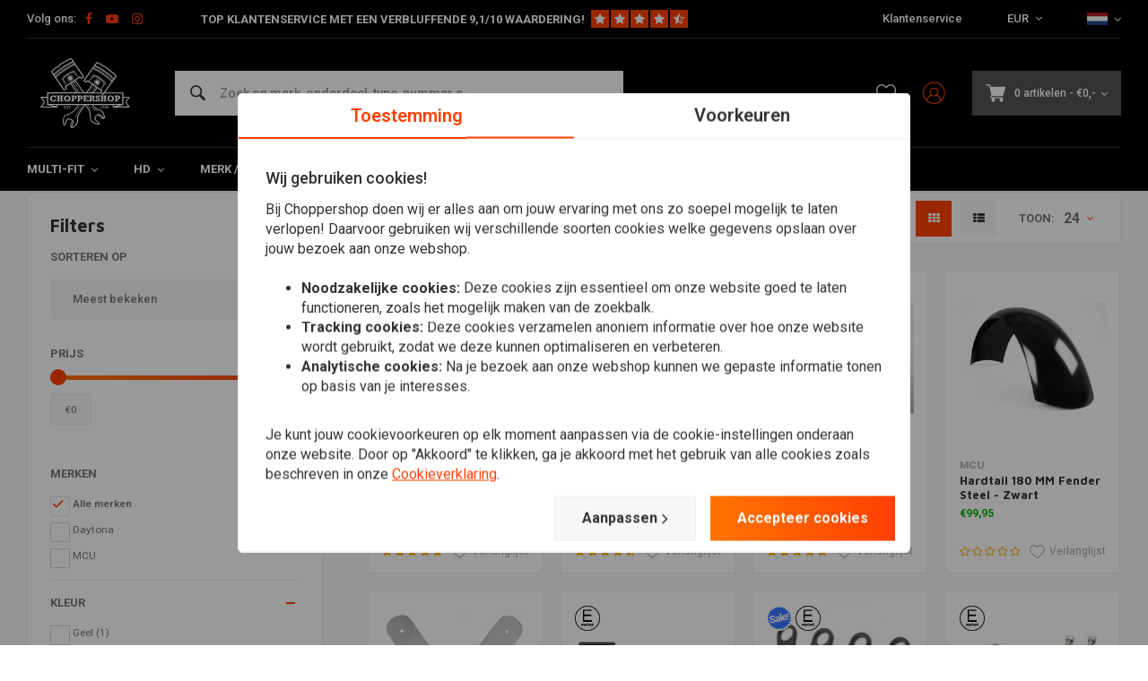

--- FILE ---
content_type: text/html;charset=utf-8
request_url: https://www.choppershop.com/nl/tags/universeel/
body_size: 55643
content:
<!DOCTYPE html>
<html lang="nl">
  
      	    
  <head>
  



    
  <meta charset="utf-8"/>
  <meta name="viewport" content="width=device-width, initial-scale=1.0">
  <meta http-equiv="X-UA-Compatible" content="IE=edge,chrome=1">
  
          
            <title>Universeel - ChopperShop.com</title>
                <meta name="description" content="Choppershop.com is door en voor Custom bouwers. We hebben een ruim aanbod in Harley Davidson, maar ook Japanse aftermarket motorfietsonderdelen." />
        
    
  		<meta charset="utf-8"/>
<!-- [START] 'blocks/head.rain' -->
<!--

  (c) 2008-2026 Lightspeed Netherlands B.V.
  http://www.lightspeedhq.com
  Generated: 25-01-2026 @ 07:56:14

-->
<link rel="canonical" href="https://www.choppershop.com/nl/tags/universeel/"/>
<link rel="alternate" href="https://www.choppershop.com/nl/index.rss" type="application/rss+xml" title="Nieuwe producten"/>
<meta name="robots" content="noodp,noydir"/>
<meta name="google-site-verification" content="LexS71RAIFLdkvdVnB0UR4z5AbFXUKegUHRo42X70II"/>
<meta name="google-site-verification" content="nhaUTLzUwkPds_1CzprTp18aOGMdF-n-lUKMIbQ_itc"/>
<meta name="google-site-verification" content="yUZGyuoBhh_O2QlXeJlp2k7ny5A8M4V_9Cp_izrhv7g"/>
<meta property="og:url" content="https://www.choppershop.com/nl/tags/universeel/?source=facebook"/>
<meta property="og:site_name" content="ChopperShop.com"/>
<meta property="og:title" content="Universeel"/>
<meta property="og:description" content="Choppershop.com is door en voor Custom bouwers. We hebben een ruim aanbod in Harley Davidson, maar ook Japanse aftermarket motorfietsonderdelen."/>
<script>
</script><!-- BOF Google Code for Motorcycles United BV - Added by GMU - https://gmu.online/ -->
<!-- Global site tag (gtag.js) - Google Ads: "AW-788977545"-->
<script async src="https://www.googletagmanager.com/gtag/js?id=AW-788977545"></script>
<script>
    window.dataLayer = window.dataLayer || [];
    function gtag(){dataLayer.push(arguments);}
    gtag('js', new Date());

    gtag('config', "AW-788977545");
</script>
<!-- EOF Google Code for Motorcycles United BV - Added by GMU - https://gmu.online/ -->
<script>
</script>
<!--[if lt IE 9]>
<script src="https://cdn.webshopapp.com/assets/html5shiv.js?2025-02-20"></script>
<![endif]-->
<!-- [END] 'blocks/head.rain' -->
      <meta property="og:description" content="Choppershop.com is door en voor Custom bouwers. We hebben een ruim aanbod in Harley Davidson, maar ook Japanse aftermarket motorfietsonderdelen."/>
    
      
 
  <script>
  // Define dataLayer and the gtag function.
  window.dataLayer = window.dataLayer || [];
  function gtag(){dataLayer.push(arguments);}

  if (localStorage.getItem('consentMode') === null) {
    gtag('consent', 'default', {
      'ad_storage': 'denied', // marketing
      'ad_user_data': 'denied', // marketing
      'ad_personalization': 'denied', // persoonlijk
      'analytics_storage': 'denied', // analytics
      'functionality_storage': 'denied', // functioneel
      'personalization_storage': 'denied', // persoonlijk
      'security_storage': 'denied' // functioneel
    });
  } else {
    gtag('consent', 'default', JSON.parse(localStorage.getItem('consentMode')));
  }
  </script>


   
  
<!-- Google Tag Manager -->
<script>
(function(w,d,s,l,i){w[l]=w[l]||[];w[l].push({'gtm.start':
new Date().getTime(),event:'gtm.js'});var f=d.getElementsByTagName(s)[0],
j=d.createElement(s),dl=l!='dataLayer'?'&l='+l:'';j.async=true;j.src=
'https://www.googletagmanager.com/gtm.js?id='+i+dl;f.parentNode.insertBefore(j,f);
})(window,document,'script','dataLayer','GTM-M8SKP63');</script>
<!-- End Google Tag Manager -->
  
  
  <meta name="keywords" content="Universeel, Choppershop.com is your partner for custom motorcycle parts, cool clothing and DIY material. We offer brands like Biltwell, Rolands Sands, Lowbrow, DNA, our own label and many more." />
  <meta name="apple-mobile-web-app-capable" content="yes">
  <meta name="apple-mobile-web-app-status-bar-style" content="black">
  <meta property="fb:app_id" content="966242223397117"/>
  <meta name="theme-color" content="#000000" />
  <meta name="pagespeed" content="https://www.erwinhofman.com/">
  
     <meta name="facebook-domain-verification" content="lz7y0gbaz5g2gqclvpk0gxyz754dol" />
      <meta name="trustpilot-one-time-domain-verification-id" content="bccefca9-8de8-4e9b-98f7-ecddb3817ae8"/>
    <script type="text/javascript"> (function(c,l,a,r,i,t,y){ c[a]=c[a]||function(){(c[a].q=c[a].q||[]).push(arguments)}; t=l.createElement(r);t.async=1;t.src="https://www.clarity.ms/tag/"+i; y=l.getElementsByTagName(r)[0];y.parentNode.insertBefore(t,y); })(window, document, "clarity", "script", "mr6x2ihh04"); </script>
    
  
                                                                          
          
  

  <link rel="shortcut icon" href="https://cdn.webshopapp.com/shops/71199/themes/155429/assets/favicon.ico?20260120154002" type="image/x-icon" />
  <link rel="preconnect" href="https://fonts.gstatic.com" crossorigin />
  <link rel="preload" as="style" href="https://fonts.googleapis.com/css?family=Roboto:300,400,500,600,700,800,900%7CMaven%20Pro:300,400,500,600,700,800,900&display=swap" />
  <link rel="stylesheet" href="https://fonts.googleapis.com/css?family=Roboto:300,400,500,600,700,800,900%7CMaven%20Pro:300,400,500,600,700,800,900&display=swap" media="print" onload="this.media='all'" />  
  
  <link rel="preload" href="https://cdn.webshopapp.com/shops/71199/themes/155429/assets/css-bootstrap.css?2026012015405920201223150452" as="style">
  <link rel="preload" href="https://cdn.webshopapp.com/shops/71199/themes/155429/assets/semantic.css?2026012015405920201223150452" as="style">
  <link rel="preload" href="https://cdn.webshopapp.com/assets/gui-2-0.css?2025-02-20" as="style">
  <link rel="preload" href="https://cdn.webshopapp.com/assets/gui-responsive-2-0.css?2025-02-20" as="style">

  <link rel="stylesheet" href="https://cdn.webshopapp.com/shops/71199/themes/155429/assets/css-bootstrap.css?2026012015405920201223150452" />
  <link rel="stylesheet" href="https://cdn.webshopapp.com/shops/71199/themes/155429/assets/semantic.css?2026012015405920201223150452" />
  <link rel="stylesheet" href="https://cdn.webshopapp.com/assets/gui-2-0.css?2025-02-20" />
  <link rel="stylesheet" href="https://cdn.webshopapp.com/assets/gui-responsive-2-0.css?2025-02-20" />
    
  <link rel="preload" href="https://cdn.webshopapp.com/shops/71199/themes/155429/assets/style-min-2.css?2026012015405920201223150452?1769324174" as="style">
  <link rel="stylesheet" href="https://cdn.webshopapp.com/shops/71199/themes/155429/assets/style-min-2.css?2026012015405920201223150452?1769324174"  />

  <link rel="preload" href="https://cdn.webshopapp.com/shops/71199/themes/155429/assets/settings.css?2026012015405920201223150452?23092024" as="style" onload="this.onload=null;this.rel='stylesheet'">
  <noscript><link rel="stylesheet" href="https://cdn.webshopapp.com/shops/71199/themes/155429/assets/settings.css?2026012015405920201223150452?23092024"></noscript>

  <link rel="preload" href="https://cdn.webshopapp.com/shops/71199/themes/155429/assets/custom.css?202601201540592020122315045220220602" as="style" onload="this.onload=null;this.rel='stylesheet'">
  <noscript><link rel="stylesheet" href="https://cdn.webshopapp.com/shops/71199/themes/155429/assets/custom.css?202601201540592020122315045220220602"></noscript>

  <link rel="preload" href="https://cdn.webshopapp.com/shops/71199/themes/155429/assets/shopmonkey.css?2026012015405920201223150452?1769324174" as="style" onload="this.onload=null;this.rel='stylesheet'">
  <noscript><link rel="stylesheet" href="https://cdn.webshopapp.com/shops/71199/themes/155429/assets/shopmonkey.css?2026012015405920201223150452?1769324174"></noscript>

  <link rel="preload" href="https://cdn.webshopapp.com/shops/71199/themes/155429/assets/header-2025.css?2026012015405920201223150452?1769324174" as="style" onload="this.onload=null;this.rel='stylesheet'">
  <noscript><link rel="stylesheet" href="https://cdn.webshopapp.com/shops/71199/themes/155429/assets/header-2025.css?2026012015405920201223150452?1769324174"></noscript>

  <link rel="preload" href="https://cdn.webshopapp.com/shops/71199/themes/155429/assets/sm-account.css?2026012015405920201223150452?1769324174" as="style" onload="this.onload=null;this.rel='stylesheet'">
  <noscript><link rel="stylesheet" href="https://cdn.webshopapp.com/shops/71199/themes/155429/assets/sm-account.css?2026012015405920201223150452?1769324174"></noscript>

  <link rel="preload" href="https://cdn.webshopapp.com/shops/71199/themes/155429/assets/productpage-2025.css?2026012015405920201223150452?1769324174" as="style" onload="this.onload=null;this.rel='stylesheet'">
  <noscript><link rel="stylesheet" href="https://cdn.webshopapp.com/shops/71199/themes/155429/assets/productpage-2025.css?2026012015405920201223150452?1769324174"></noscript>

  <link rel="preload" href="https://unpkg.com/boxicons@2.1.4/css/boxicons.min.css" as="style" onload="this.onload=null;this.rel='stylesheet'">
  <noscript><link href="https://unpkg.com/boxicons@2.1.4/css/boxicons.min.css" rel="stylesheet"></noscript>

  <link rel="preload" href="https://cdn.webshopapp.com/shops/71199/themes/155429/assets/css-vendor.css?2026012015405920201223150452?20220602-8" as="style" onload="this.onload=null;this.rel='stylesheet'">
  <noscript><link rel="stylesheet" href="https://cdn.webshopapp.com/shops/71199/themes/155429/assets/css-vendor.css?2026012015405920201223150452?20220602-8"></noscript>

  <link rel="preload" href="https://cdn.webshopapp.com/shops/71199/themes/155429/assets/font-awesome-min.css?2026012015405920201223150452" as="style" onload="this.onload=null;this.rel='stylesheet'">
  <noscript><link rel="stylesheet" href="https://cdn.webshopapp.com/shops/71199/themes/155429/assets/font-awesome-min.css?2026012015405920201223150452"></noscript>
  
  
  
    
    
  
    
    
</head>  
        	    
  <body class="dev shop-71199 has-float-header"><!-- Google Tag Manager (noscript) --><noscript><iframe src="https://www.googletagmanager.com/ns.html?id=GTM-M8SKP63"
height="0" width="0" style="display:none;visibility:hidden"></iframe></noscript><!-- End Google Tag Manager (noscript) --><div class="mobile-menu-overlay menu "></div><div class="mobile-menu cart hidden-lg "><div class="mobile-menu-inner"><ul class="sub-menu"><li><a class="accent-color" href="https://www.choppershop.com/nl/account/"><i class="icon icon-account-alt before"></i>Inloggen/Account</a></li></ul><ul class="main-links"><li class=""><a class="normal-link " href="https://www.choppershop.com/nl/multi-fit/">Multi-fit</a><span class="more-cats"><i class="fa fa-angle-right"></i></span><ul class=""><li class=""><noscript><img src="https://cdn.webshopapp.com/shops/71199/files/214805984/100x100x2/stuur-toebehoor.jpg" alt="Stuur &amp; Toebehoor"  width="90" height="90" /></noscript><a class="normal-link" href="https://www.choppershop.com/nl/multi-fit/stuur-toebehoor/">Stuur &amp; Toebehoor</a><span class="more-cats"><i class="fa fa-angle-right"></i></span><ul class=""><li class=""><a class="normal-link" href="https://www.choppershop.com/nl/multi-fit/stuur-toebehoor/handvatten/">Handvatten</a></li><li class=""><a class="normal-link" href="https://www.choppershop.com/nl/multi-fit/stuur-toebehoor/sturen/">Sturen</a></li><li class=""><a class="normal-link" href="https://www.choppershop.com/nl/multi-fit/stuur-toebehoor/gashendel/">Gashendel</a></li><li class=""><a class="normal-link" href="https://www.choppershop.com/nl/multi-fit/stuur-toebehoor/bediening-schakelaars/">Bediening &amp; Schakelaars</a></li><li class=""><a class="normal-link" href="https://www.choppershop.com/nl/multi-fit/stuur-toebehoor/risers/">Risers</a></li><li class=""><a class="normal-link" href="https://www.choppershop.com/nl/multi-fit/stuur-toebehoor/rem-koppeling/">Rem / Koppeling</a></li><li class=""><a class="normal-link" href="https://www.choppershop.com/nl/multi-fit/stuur-toebehoor/kabel-leidingen/">Kabel / Leidingen</a></li><li class=""><a class="normal-link" href="https://www.choppershop.com/nl/multi-fit/stuur-toebehoor/ape-hanger-sets/">Ape Hanger Sets</a></li><li class=""><a class="normal-link" href="https://www.choppershop.com/nl/multi-fit/stuur-toebehoor/overig-stuur-toebehoor/">Overig Stuur &amp; Toebehoor</a></li></ul></li><li class=""><noscript><img src="https://cdn.webshopapp.com/shops/71199/files/243947600/100x100x2/verlichting.jpg" alt="Verlichting"  width="90" height="90" /></noscript><a class="normal-link" href="https://www.choppershop.com/nl/multi-fit/verlichting/">Verlichting</a><span class="more-cats"><i class="fa fa-angle-right"></i></span><ul class=""><li class=""><a class="normal-link" href="https://www.choppershop.com/nl/multi-fit/verlichting/indicatie-verlichting/">Indicatie Verlichting</a></li><li class=""><a class="normal-link" href="https://www.choppershop.com/nl/multi-fit/verlichting/koplampen/">Koplampen</a></li><li class=""><a class="normal-link" href="https://www.choppershop.com/nl/multi-fit/verlichting/achterlichten/">Achterlichten</a></li><li class=""><a class="normal-link" href="https://www.choppershop.com/nl/multi-fit/verlichting/knipperlichten/">Knipperlichten</a></li><li class=""><a class="normal-link" href="https://www.choppershop.com/nl/multi-fit/verlichting/brackets/">Brackets</a></li><li class=""><a class="normal-link" href="https://www.choppershop.com/nl/multi-fit/verlichting/kentekenverlichting/">Kentekenverlichting</a></li><li class=""><a class="normal-link" href="https://www.choppershop.com/nl/multi-fit/verlichting/verlichting-overig/">Verlichting Overig </a></li></ul></li><li class=""><noscript><img src="https://cdn.webshopapp.com/shops/71199/files/300846804/100x100x2/seats-en-toebehoren.jpg" alt="Seats en Toebehoren"  width="90" height="90" /></noscript><a class="normal-link" href="https://www.choppershop.com/nl/multi-fit/seats-en-toebehoren/">Seats en Toebehoren</a><span class="more-cats"><i class="fa fa-angle-right"></i></span><ul class=""><li class=""><a class="normal-link" href="https://www.choppershop.com/nl/multi-fit/seats-en-toebehoren/diy-zadel-parts/">DIY Zadel Parts</a></li><li class=""><a class="normal-link" href="https://www.choppershop.com/nl/multi-fit/seats-en-toebehoren/bobber-seats/">Bobber Seats</a></li><li class=""><a class="normal-link" href="https://www.choppershop.com/nl/multi-fit/seats-en-toebehoren/tracker/">Tracker</a></li><li class=""><a class="normal-link" href="https://www.choppershop.com/nl/multi-fit/seats-en-toebehoren/bekleed/">Bekleed</a></li><li class=""><a class="normal-link" href="https://www.choppershop.com/nl/multi-fit/seats-en-toebehoren/pillion-pads/">Pillion Pads</a></li><li class=""><a class="normal-link" href="https://www.choppershop.com/nl/multi-fit/seats-en-toebehoren/duo-en-of-passagier/">Duo en/of Passagier</a></li><li class=""><a class="normal-link" href="https://www.choppershop.com/nl/multi-fit/seats-en-toebehoren/seat-springs-mounts/">Seat Springs &amp; Mounts</a></li></ul></li><li class=""><noscript><img src="https://cdn.webshopapp.com/shops/71199/files/313836077/100x100x2/uitlaat-toebehoren.jpg" alt="Uitlaat &amp; Toebehoren"  width="90" height="90" /></noscript><a class="normal-link" href="https://www.choppershop.com/nl/multi-fit/uitlaat-toebehoren/">Uitlaat &amp; Toebehoren</a><span class="more-cats"><i class="fa fa-angle-right"></i></span><ul class=""><li class=""><a class="normal-link" href="https://www.choppershop.com/nl/multi-fit/uitlaat-toebehoren/uitlaatdempers/">Uitlaatdempers</a></li><li class=""><a class="normal-link" href="https://www.choppershop.com/nl/multi-fit/uitlaat-toebehoren/db-killers/">dB-Killers</a></li><li class=""><a class="normal-link" href="https://www.choppershop.com/nl/multi-fit/uitlaat-toebehoren/exhaust-wrap/">Exhaust Wrap</a></li><li class=""><a class="normal-link" href="https://www.choppershop.com/nl/multi-fit/uitlaat-toebehoren/uitlaat-overig/">Uitlaat Overig</a></li><li class=""><a class="normal-link" href="https://www.choppershop.com/nl/multi-fit/uitlaat-toebehoren/tips/">Tips</a></li></ul></li><li class=""><noscript><img src="https://cdn.webshopapp.com/shops/71199/files/244053227/100x100x2/spiegels.jpg" alt="Spiegels"  width="90" height="90" /></noscript><a class="normal-link" href="https://www.choppershop.com/nl/multi-fit/spiegels/">Spiegels</a></li><li class=""><noscript><img src="https://cdn.webshopapp.com/shops/71199/files/243945587/100x100x2/tellers.jpg" alt="Tellers"  width="90" height="90" /></noscript><a class="normal-link" href="https://www.choppershop.com/nl/multi-fit/tellers/">Tellers</a><span class="more-cats"><i class="fa fa-angle-right"></i></span><ul class=""><li class=""><a class="normal-link" href="https://www.choppershop.com/nl/multi-fit/tellers/digitaal/">Digitaal</a></li><li class=""><a class="normal-link" href="https://www.choppershop.com/nl/multi-fit/tellers/mechanisch/">Mechanisch</a></li><li class=""><a class="normal-link" href="https://www.choppershop.com/nl/multi-fit/tellers/sensor/">Sensor</a></li><li class=""><a class="normal-link" href="https://www.choppershop.com/nl/multi-fit/tellers/accessoires/">Accessoires</a></li><li class=""><a class="normal-link" href="https://www.choppershop.com/nl/multi-fit/tellers/tellers-overig/">Tellers Overig</a></li></ul></li><li class=""><noscript><img src="https://cdn.webshopapp.com/shops/71199/files/314215575/100x100x2/electra.jpg" alt="Electra"  width="90" height="90" /></noscript><a class="normal-link" href="https://www.choppershop.com/nl/multi-fit/electra/">Electra</a><span class="more-cats"><i class="fa fa-angle-right"></i></span><ul class=""><li class=""><a class="normal-link" href="https://www.choppershop.com/nl/multi-fit/electra/relais-weerstanden/">Relais / Weerstanden</a></li><li class=""><a class="normal-link" href="https://www.choppershop.com/nl/multi-fit/electra/accu/">Accu</a></li><li class=""><a class="normal-link" href="https://www.choppershop.com/nl/multi-fit/electra/contactsloten/">Contactsloten</a></li><li class=""><a class="normal-link" href="https://www.choppershop.com/nl/multi-fit/electra/control-boxes/">Control Boxes</a></li><li class=""><a class="normal-link" href="https://www.choppershop.com/nl/multi-fit/electra/alarm/">Alarm</a></li><li class=""><a class="normal-link" href="https://www.choppershop.com/nl/multi-fit/electra/claxon/">Claxon</a></li><li class=""><a class="normal-link" href="https://www.choppershop.com/nl/multi-fit/electra/navigatie-toebehoor/">Navigatie &amp; Toebehoor </a></li><li class=""><a class="normal-link" href="https://www.choppershop.com/nl/multi-fit/electra/acculaders/">Acculaders</a></li></ul></li><li class=""><noscript><img src="https://cdn.webshopapp.com/shops/71199/files/314215674/100x100x2/tanks-en-toebehoren.jpg" alt="Tanks en Toebehoren"  width="90" height="90" /></noscript><a class="normal-link" href="https://www.choppershop.com/nl/multi-fit/tanks-en-toebehoren/">Tanks en Toebehoren</a><span class="more-cats"><i class="fa fa-angle-right"></i></span><ul class=""><li class=""><a class="normal-link" href="https://www.choppershop.com/nl/multi-fit/tanks-en-toebehoren/tanks/">Tanks</a></li><li class=""><a class="normal-link" href="https://www.choppershop.com/nl/multi-fit/tanks-en-toebehoren/benzinedop/">Benzinedop </a></li><li class=""><a class="normal-link" href="https://www.choppershop.com/nl/multi-fit/tanks-en-toebehoren/brandstofleiding/">Brandstofleiding</a></li><li class=""><a class="normal-link" href="https://www.choppershop.com/nl/multi-fit/tanks-en-toebehoren/benzinefilter/">Benzinefilter</a></li><li class=""><a class="normal-link" href="https://www.choppershop.com/nl/multi-fit/tanks-en-toebehoren/benzinekraan/">Benzinekraan</a></li><li class=""><a class="normal-link" href="https://www.choppershop.com/nl/multi-fit/tanks-en-toebehoren/diy-benzinetank-parts/">DIY Benzinetank Parts</a></li><li class=""><a class="normal-link" href="https://www.choppershop.com/nl/multi-fit/tanks-en-toebehoren/benzinetank-behandeling/">Benzinetank Behandeling</a></li></ul></li><li class=""><noscript><img src="https://cdn.webshopapp.com/shops/71199/files/95351378/100x100x2/spatborden.jpg" alt="Spatborden"  width="90" height="90" /></noscript><a class="normal-link" href="https://www.choppershop.com/nl/multi-fit/spatborden/">Spatborden</a><span class="more-cats"><i class="fa fa-angle-right"></i></span><ul class=""><li class=""><a class="normal-link" href="https://www.choppershop.com/nl/multi-fit/spatborden/voorspatbord/">Voorspatbord</a></li><li class=""><a class="normal-link" href="https://www.choppershop.com/nl/multi-fit/spatborden/achterspatbord/">Achterspatbord</a></li><li class=""><a class="normal-link" href="https://www.choppershop.com/nl/multi-fit/spatborden/spatbord-struts/">Spatbord Struts</a></li><li class=""><a class="normal-link" href="https://www.choppershop.com/nl/multi-fit/spatborden/spatbord-base/">Spatbord Base</a></li></ul></li><li class=""><noscript><img src="https://cdn.webshopapp.com/shops/71199/files/300847374/100x100x2/kuipdelen-schermen.jpg" alt="Kuipdelen &amp; Schermen"  width="90" height="90" /></noscript><a class="normal-link" href="https://www.choppershop.com/nl/multi-fit/kuipdelen-schermen/">Kuipdelen &amp; Schermen</a><span class="more-cats"><i class="fa fa-angle-right"></i></span><ul class=""><li class=""><a class="normal-link" href="https://www.choppershop.com/nl/multi-fit/kuipdelen-schermen/kuipdelen/">Kuipdelen</a></li><li class=""><a class="normal-link" href="https://www.choppershop.com/nl/multi-fit/kuipdelen-schermen/windschermen/">Windschermen</a></li></ul></li><li class=""><noscript><img src="https://cdn.webshopapp.com/shops/71199/files/300845715/100x100x2/beugels-sissy-bars.jpg" alt="Beugels &amp; Sissy Bars"  width="90" height="90" /></noscript><a class="normal-link" href="https://www.choppershop.com/nl/multi-fit/beugels-sissy-bars/">Beugels &amp; Sissy Bars</a><span class="more-cats"><i class="fa fa-angle-right"></i></span><ul class=""><li class=""><a class="normal-link" href="https://www.choppershop.com/nl/multi-fit/beugels-sissy-bars/sissy-bars/">Sissy Bars</a></li><li class=""><a class="normal-link" href="https://www.choppershop.com/nl/multi-fit/beugels-sissy-bars/side-mounts/">Side Mounts</a></li><li class=""><a class="normal-link" href="https://www.choppershop.com/nl/multi-fit/beugels-sissy-bars/valbeugels/">Valbeugels</a></li><li class=""><a class="normal-link" href="https://www.choppershop.com/nl/multi-fit/beugels-sissy-bars/bagagerekken/">Bagagerekken</a></li></ul></li><li class=""><noscript><img src="https://cdn.webshopapp.com/shops/71199/files/262243148/100x100x2/saddlebags-toolrolls.jpg" alt="Saddlebags &amp; Toolrolls"  width="90" height="90" /></noscript><a class="normal-link" href="https://www.choppershop.com/nl/multi-fit/saddlebags-toolrolls/">Saddlebags &amp; Toolrolls</a><span class="more-cats"><i class="fa fa-angle-right"></i></span><ul class=""><li class=""><a class="normal-link" href="https://www.choppershop.com/nl/multi-fit/saddlebags-toolrolls/saddle-bags-toolrolls/">Saddle Bags &amp; Toolrolls</a></li><li class=""><a class="normal-link" href="https://www.choppershop.com/nl/multi-fit/saddlebags-toolrolls/zadeltas-steunen/">Zadeltas Steunen</a></li></ul></li><li class=""><noscript><img src="https://cdn.webshopapp.com/shops/71199/files/300846366/100x100x2/vering.jpg" alt="Vering"  width="90" height="90" /></noscript><a class="normal-link" href="https://www.choppershop.com/nl/multi-fit/vering/">Vering</a><span class="more-cats"><i class="fa fa-angle-right"></i></span><ul class=""><li class=""><a class="normal-link" href="https://www.choppershop.com/nl/multi-fit/vering/schokbreker-shocks/">Schokbreker / Shocks</a></li><li class=""><a class="normal-link" href="https://www.choppershop.com/nl/multi-fit/vering/voorvork-hoezen/">Voorvork Hoezen</a></li><li class=""><a class="normal-link" href="https://www.choppershop.com/nl/multi-fit/vering/struts/">Struts</a></li><li class=""><a class="normal-link" href="https://www.choppershop.com/nl/multi-fit/vering/voorvork-covers/">Voorvork Covers</a></li><li class=""><a class="normal-link" href="https://www.choppershop.com/nl/multi-fit/vering/braces/">Braces</a></li></ul></li><li class=""><noscript><img src="https://cdn.webshopapp.com/shops/71199/files/244007423/100x100x2/rearsets-forward-controls.jpg" alt="Rearsets / Forward Controls"  width="90" height="90" /></noscript><a class="normal-link" href="https://www.choppershop.com/nl/multi-fit/rearsets-forward-controls/">Rearsets / Forward Controls</a><span class="more-cats"><i class="fa fa-angle-right"></i></span><ul class=""><li class=""><a class="normal-link" href="https://www.choppershop.com/nl/multi-fit/rearsets-forward-controls/kickstart/">Kickstart</a></li><li class=""><a class="normal-link" href="https://www.choppershop.com/nl/multi-fit/rearsets-forward-controls/forward-controls/">Forward Controls</a></li><li class=""><a class="normal-link" href="https://www.choppershop.com/nl/multi-fit/rearsets-forward-controls/pedalen-toebehoren/">Pedalen &amp; Toebehoren</a></li><li class=""><a class="normal-link" href="https://www.choppershop.com/nl/multi-fit/rearsets-forward-controls/rearsets/">Rearsets </a></li><li class=""><a class="normal-link" href="https://www.choppershop.com/nl/multi-fit/rearsets-forward-controls/schakelknop/">Schakelknop</a></li></ul></li><li class=""><noscript><img src="https://cdn.webshopapp.com/shops/71199/files/243941504/100x100x2/filters.jpg" alt="Filters"  width="90" height="90" /></noscript><a class="normal-link" href="https://www.choppershop.com/nl/multi-fit/filters/">Filters</a><span class="more-cats"><i class="fa fa-angle-right"></i></span><ul class=""><li class=""><a class="normal-link" href="https://www.choppershop.com/nl/multi-fit/filters/power/">Power</a></li><li class=""><a class="normal-link" href="https://www.choppershop.com/nl/multi-fit/filters/carter/">Carter </a></li><li class=""><a class="normal-link" href="https://www.choppershop.com/nl/multi-fit/filters/kelken/">Kelken</a></li></ul></li></ul></li><li class=""><a class="normal-link " href="https://www.choppershop.com/nl/hd/">HD</a><span class="more-cats"><i class="fa fa-angle-right"></i></span><ul class=""><li class=""><noscript><img src="https://cdn.webshopapp.com/shops/71199/files/324626874/100x100x2/harley-onderhoud.jpg" alt="Harley onderhoud"  width="90" height="90" /></noscript><a class="normal-link" href="https://www.choppershop.com/nl/hd/harley-onderhoud/">Harley onderhoud</a><span class="more-cats"><i class="fa fa-angle-right"></i></span><ul class=""><li class=""><a class="normal-link" href="https://www.choppershop.com/nl/hd/harley-onderhoud/workshop-handleidingen-harley/">Workshop handleidingen Harley</a></li><li class=""><a class="normal-link" href="https://www.choppershop.com/nl/hd/harley-onderhoud/servicekits/">Servicekits</a></li><li class=""><a class="normal-link" href="https://www.choppershop.com/nl/hd/harley-onderhoud/oliefilter/">Oliefilter</a></li><li class=""><a class="normal-link" href="https://www.choppershop.com/nl/hd/harley-onderhoud/accus-voor-harley-davidson/">Accu&#039;s voor Harley Davidson</a></li><li class=""><a class="normal-link" href="https://www.choppershop.com/nl/hd/harley-onderhoud/ontsteking-onderdelen-harley/">Ontsteking Onderdelen Harley</a></li><li class=""><a class="normal-link" href="https://www.choppershop.com/nl/hd/harley-onderhoud/remdelen/">Remdelen</a></li><li class=""><a class="normal-link" href="https://www.choppershop.com/nl/hd/harley-onderhoud/pakkingen/">Pakkingen</a></li><li class=""><a class="normal-link" href="https://www.choppershop.com/nl/hd/harley-onderhoud/lucas-oil/">Lucas Oil</a></li><li class=""><a class="normal-link" href="https://www.choppershop.com/nl/hd/harley-onderhoud/leidingen-en-kabels/">Leidingen en &amp; Kabels</a></li><li class=""><a class="normal-link" href="https://www.choppershop.com/nl/hd/harley-onderhoud/lagers/">Lagers</a></li><li class=""><a class="normal-link" href="https://www.choppershop.com/nl/hd/harley-onderhoud/keerringen/">Keerringen</a></li><li class=""><a class="normal-link" href="https://www.choppershop.com/nl/hd/harley-onderhoud/carburateur-en-accessoires/">Carburateur en accessoires</a></li><li class=""><a class="normal-link" href="https://www.choppershop.com/nl/hd/harley-onderhoud/technische-motorblok-parts-voor-harley/">Technische Motorblok Parts voor Harley</a></li><li class=""><a class="normal-link" href="https://www.choppershop.com/nl/hd/harley-onderhoud/klep-en-stoterstangonderdelen/">Klep- en stoterstangonderdelen</a></li><li class=""><a class="normal-link" href="https://www.choppershop.com/nl/hd/harley-onderhoud/koppeling/">Koppeling</a></li><li class=""><a class="normal-link" href="https://www.choppershop.com/nl/hd/harley-onderhoud/aandrijfriem/">Aandrijfriem</a></li><li class=""><a class="normal-link" href="https://www.choppershop.com/nl/hd/harley-onderhoud/cam-lifter-rocker-onderdelen/">Cam / Lifter &amp; Rocker-onderdelen</a></li><li class=""><a class="normal-link" href="https://www.choppershop.com/nl/hd/harley-onderhoud/hd-voorvork-onderhoudsdelen/">HD Voorvork Onderhoudsdelen</a></li><li class=""><a class="normal-link" href="https://www.choppershop.com/nl/hd/harley-onderhoud/startmotoren-en-onderdelen-voor-harley/">Startmotoren en onderdelen voor Harley</a></li><li class=""><a class="normal-link" href="https://www.choppershop.com/nl/hd/harley-onderhoud/achterwiel-poelies-voor-harley/">Achterwiel poelies voor Harley</a></li><li class=""><a class="normal-link" href="https://www.choppershop.com/nl/hd/harley-onderhoud/brandstofinjectoren-voor-harley/">Brandstofinjectoren voor Harley</a></li></ul></li><li class=""><noscript><img src="https://cdn.webshopapp.com/shops/71199/files/287987850/100x100x2/harley-uitlaat-dempers.jpg" alt="Harley Uitlaat &amp; Dempers"  width="90" height="90" /></noscript><a class="normal-link" href="https://www.choppershop.com/nl/hd/harley-uitlaat-dempers/">Harley Uitlaat &amp; Dempers</a><span class="more-cats"><i class="fa fa-angle-right"></i></span><ul class=""><li class=""><a class="normal-link" href="https://www.choppershop.com/nl/hd/harley-uitlaat-dempers/slip-ons-uitlaatdempers-voor-harley/">Slip-ons / Uitlaatdempers voor Harley</a></li><li class=""><a class="normal-link" href="https://www.choppershop.com/nl/hd/harley-uitlaat-dempers/uitlaat-systemen/">Uitlaat systemen</a></li><li class=""><a class="normal-link" href="https://www.choppershop.com/nl/hd/harley-uitlaat-dempers/uitlaat-en-uitlaatdelen/">Uitlaat en uitlaatdelen</a></li><li class=""><a class="normal-link" href="https://www.choppershop.com/nl/hd/harley-uitlaat-dempers/vance-hines-fuelpak-voor-harley/">Vance &amp; Hines FUELPAK voor Harley</a></li></ul></li><li class=""><noscript><img src="https://cdn.webshopapp.com/shops/71199/files/319875390/100x100x2/sturen-en-accessoires.jpg" alt="Sturen en accessoires"  width="90" height="90" /></noscript><a class="normal-link" href="https://www.choppershop.com/nl/hd/sturen-en-accessoires/">Sturen en accessoires</a><span class="more-cats"><i class="fa fa-angle-right"></i></span><ul class=""><li class=""><a class="normal-link" href="https://www.choppershop.com/nl/hd/sturen-en-accessoires/sturen-harley/">Sturen Harley</a></li><li class=""><a class="normal-link" href="https://www.choppershop.com/nl/hd/sturen-en-accessoires/risers-harley/">Risers Harley</a></li><li class=""><a class="normal-link" href="https://www.choppershop.com/nl/hd/sturen-en-accessoires/gashendels-harley/">Gashendels Harley</a></li><li class=""><a class="normal-link" href="https://www.choppershop.com/nl/hd/sturen-en-accessoires/rem-koppeling/">Rem / Koppeling</a></li><li class=""><a class="normal-link" href="https://www.choppershop.com/nl/hd/sturen-en-accessoires/diversen/">Diversen</a></li><li class=""><a class="normal-link" href="https://www.choppershop.com/nl/hd/sturen-en-accessoires/gashendel-klem/">Gashendel Klem</a></li><li class=""><a class="normal-link" href="https://www.choppershop.com/nl/hd/sturen-en-accessoires/harley-meters/">Harley-meters</a></li></ul></li><li class=""><noscript><img src="https://cdn.webshopapp.com/shops/71199/files/320006875/100x100x2/harley-verlichting-electra.jpg" alt="Harley verlichting &amp; Electra"  width="90" height="90" /></noscript><a class="normal-link" href="https://www.choppershop.com/nl/hd/harley-verlichting-electra/">Harley verlichting &amp; Electra</a><span class="more-cats"><i class="fa fa-angle-right"></i></span><ul class=""><li class=""><a class="normal-link" href="https://www.choppershop.com/nl/hd/harley-verlichting-electra/tuning-elektronica/">Tuning &amp; elektronica</a></li><li class=""><a class="normal-link" href="https://www.choppershop.com/nl/hd/harley-verlichting-electra/teller-houders/">Teller Houders</a></li><li class=""><a class="normal-link" href="https://www.choppershop.com/nl/hd/harley-verlichting-electra/knipperlichten-harley/">Knipperlichten Harley</a></li><li class=""><a class="normal-link" href="https://www.choppershop.com/nl/hd/harley-verlichting-electra/achterlichten-harley/">Achterlichten Harley</a></li><li class=""><a class="normal-link" href="https://www.choppershop.com/nl/hd/harley-verlichting-electra/koplampen-harley/">Koplampen Harley</a></li><li class=""><a class="normal-link" href="https://www.choppershop.com/nl/hd/harley-verlichting-electra/spotlamp-montagestangen/">Spotlamp Montagestangen</a></li><li class=""><a class="normal-link" href="https://www.choppershop.com/nl/hd/harley-verlichting-electra/ontsteking-en-injectie/">Ontsteking en injectie</a></li></ul></li><li class=""><noscript><img src="https://cdn.webshopapp.com/shops/71199/files/317372802/100x100x2/seats-sissy-bars-en-montagekits.jpg" alt="Seats, Sissy Bars en Montagekits"  width="90" height="90" /></noscript><a class="normal-link" href="https://www.choppershop.com/nl/hd/seats-sissy-bars-en-montagekits/">Seats, Sissy Bars en Montagekits</a><span class="more-cats"><i class="fa fa-angle-right"></i></span><ul class=""><li class=""><a class="normal-link" href="https://www.choppershop.com/nl/hd/seats-sissy-bars-en-montagekits/seats/">Seats</a></li><li class=""><a class="normal-link" href="https://www.choppershop.com/nl/hd/seats-sissy-bars-en-montagekits/saddle-bags-bagage-rekken/">Saddle Bags &amp; Bagage Rekken</a></li><li class=""><a class="normal-link" href="https://www.choppershop.com/nl/hd/seats-sissy-bars-en-montagekits/sissy-bars/">Sissy Bars</a></li><li class=""><a class="normal-link" href="https://www.choppershop.com/nl/hd/seats-sissy-bars-en-montagekits/montagekits/">Montagekits</a></li></ul></li><li class=""><noscript><img src="https://cdn.webshopapp.com/shops/71199/files/262141496/100x100x2/tanks-en-accessoires.jpg" alt="Tanks en accessoires"  width="90" height="90" /></noscript><a class="normal-link" href="https://www.choppershop.com/nl/hd/tanks-en-accessoires/">Tanks en accessoires</a><span class="more-cats"><i class="fa fa-angle-right"></i></span><ul class=""><li class=""><a class="normal-link" href="https://www.choppershop.com/nl/hd/tanks-en-accessoires/tanks/">Tanks</a></li><li class=""><a class="normal-link" href="https://www.choppershop.com/nl/hd/tanks-en-accessoires/tank-toebehoren/">Tank - Toebehoren</a></li><li class=""><a class="normal-link" href="https://www.choppershop.com/nl/hd/tanks-en-accessoires/benzinetank-en-dash-covers/">Benzinetank en Dash Covers </a></li><li class=""><a class="normal-link" href="https://www.choppershop.com/nl/hd/tanks-en-accessoires/olietanks-harley/">Olietanks Harley</a></li></ul></li><li class=""><noscript><img src="https://cdn.webshopapp.com/shops/71199/files/345982959/100x100x2/frame-toebehoor-voor-harley.jpg" alt="Frame &amp; Toebehoor voor Harley"  width="90" height="90" /></noscript><a class="normal-link" href="https://www.choppershop.com/nl/hd/frame-toebehoor-voor-harley/">Frame &amp; Toebehoor voor Harley</a><span class="more-cats"><i class="fa fa-angle-right"></i></span><ul class=""><li class=""><a class="normal-link" href="https://www.choppershop.com/nl/hd/frame-toebehoor-voor-harley/velgen-harley/">Velgen Harley</a></li><li class=""><a class="normal-link" href="https://www.choppershop.com/nl/hd/frame-toebehoor-voor-harley/frames-harley/">Frames Harley</a></li><li class=""><a class="normal-link" href="https://www.choppershop.com/nl/hd/frame-toebehoor-voor-harley/valbeugels-voor-harley-davidson/">Valbeugels voor Harley Davidson</a></li><li class=""><a class="normal-link" href="https://www.choppershop.com/nl/hd/frame-toebehoor-voor-harley/kettingkasten-harley/">Kettingkasten Harley</a></li></ul></li><li class=""><noscript><img src="https://cdn.webshopapp.com/shops/71199/files/334835164/100x100x2/inlaat-en-luchtfilter.jpg" alt="Inlaat en luchtfilter"  width="90" height="90" /></noscript><a class="normal-link" href="https://www.choppershop.com/nl/hd/inlaat-en-luchtfilter/">Inlaat en luchtfilter</a></li><li class=""><noscript><img src="https://cdn.webshopapp.com/shops/71199/files/341399537/100x100x2/motorblok-parts-covers.jpg" alt="Motorblok Parts &amp; Covers"  width="90" height="90" /></noscript><a class="normal-link" href="https://www.choppershop.com/nl/hd/motorblok-parts-covers/">Motorblok Parts &amp; Covers</a><span class="more-cats"><i class="fa fa-angle-right"></i></span><ul class=""><li class=""><a class="normal-link" href="https://www.choppershop.com/nl/hd/motorblok-parts-covers/ontstekingsdeksel/">Ontstekingsdeksel</a></li><li class=""><a class="normal-link" href="https://www.choppershop.com/nl/hd/motorblok-parts-covers/primary-covers-harley/">Primary Covers Harley</a></li><li class=""><a class="normal-link" href="https://www.choppershop.com/nl/hd/motorblok-parts-covers/motorblok-bescherming/">Motorblok bescherming</a></li><li class=""><a class="normal-link" href="https://www.choppershop.com/nl/hd/motorblok-parts-covers/transmissie-covers-harley/">Transmissie Covers Harley</a></li></ul></li><li class=""><noscript><img src="https://cdn.webshopapp.com/shops/71199/files/282218968/100x100x2/vering-harley.jpg" alt="Vering Harley"  width="90" height="90" /></noscript><a class="normal-link" href="https://www.choppershop.com/nl/hd/vering-harley/">Vering Harley</a><span class="more-cats"><i class="fa fa-angle-right"></i></span><ul class=""><li class=""><a class="normal-link" href="https://www.choppershop.com/nl/hd/vering-harley/achtervering/">Achtervering</a></li><li class=""><a class="normal-link" href="https://www.choppershop.com/nl/hd/vering-harley/voorvork-vering/">Voorvork Vering</a></li><li class=""><a class="normal-link" href="https://www.choppershop.com/nl/hd/vering-harley/binnenpoten-harley/">Binnenpoten Harley</a></li><li class=""><a class="normal-link" href="https://www.choppershop.com/nl/hd/vering-harley/voorvorken/">Voorvorken</a></li><li class=""><a class="normal-link" href="https://www.choppershop.com/nl/hd/vering-harley/voorvork-covers/">Voorvork Covers</a></li></ul></li><li class=""><noscript><img src="https://cdn.webshopapp.com/shops/71199/files/318078833/100x100x2/spatborden-harley.jpg" alt="Spatborden Harley"  width="90" height="90" /></noscript><a class="normal-link" href="https://www.choppershop.com/nl/hd/spatborden-harley/">Spatborden Harley</a><span class="more-cats"><i class="fa fa-angle-right"></i></span><ul class=""><li class=""><a class="normal-link" href="https://www.choppershop.com/nl/hd/spatborden-harley/achterspatbord-harley/">Achterspatbord Harley</a></li><li class=""><a class="normal-link" href="https://www.choppershop.com/nl/hd/spatborden-harley/spatbord-accessoires-harley-10695149/">Spatbord Accessoires Harley</a></li><li class=""><a class="normal-link" href="https://www.choppershop.com/nl/hd/spatborden-harley/voorspatbord-harley/">Voorspatbord Harley</a></li><li class=""><a class="normal-link" href="https://www.choppershop.com/nl/hd/spatborden-harley/bagage-rekken-harley/">Bagage Rekken Harley</a></li></ul></li><li class=""><noscript><img src="https://cdn.webshopapp.com/shops/71199/files/319918008/100x100x2/kuipdelen-harley.jpg" alt="Kuipdelen Harley"  width="90" height="90" /></noscript><a class="normal-link" href="https://www.choppershop.com/nl/hd/kuipdelen-harley/">Kuipdelen Harley</a><span class="more-cats"><i class="fa fa-angle-right"></i></span><ul class=""><li class=""><a class="normal-link" href="https://www.choppershop.com/nl/hd/kuipdelen-harley/kuipen-schermen/">Kuipen / Schermen</a></li><li class=""><a class="normal-link" href="https://www.choppershop.com/nl/hd/kuipdelen-harley/bugspoilers/">Bugspoilers</a></li></ul></li><li class=""><noscript><img src="https://cdn.webshopapp.com/shops/71199/files/288822972/100x100x2/forward-controls-rem-schakelsets.jpg" alt="Forward Controls &amp; Rem/Schakelsets "  width="90" height="90" /></noscript><a class="normal-link" href="https://www.choppershop.com/nl/hd/forward-controls-rem-schakelsets/">Forward Controls &amp; Rem/Schakelsets </a><span class="more-cats"><i class="fa fa-angle-right"></i></span><ul class=""><li class=""><a class="normal-link" href="https://www.choppershop.com/nl/hd/forward-controls-rem-schakelsets/forward-controls/">Forward Controls </a></li><li class=""><a class="normal-link" href="https://www.choppershop.com/nl/hd/forward-controls-rem-schakelsets/floorboards/">Floorboards</a></li><li class=""><a class="normal-link" href="https://www.choppershop.com/nl/hd/forward-controls-rem-schakelsets/rem-schakelsets/">Rem Schakelsets</a></li><li class=""><a class="normal-link" href="https://www.choppershop.com/nl/hd/forward-controls-rem-schakelsets/voetsteunen/">Voetsteunen</a></li><li class=""><a class="normal-link" href="https://www.choppershop.com/nl/hd/forward-controls-rem-schakelsets/zijstandaard-toebehoren/">Zijstandaard &amp; Toebehoren</a></li><li class=""><a class="normal-link" href="https://www.choppershop.com/nl/hd/forward-controls-rem-schakelsets/rempedalen-harley/">Rempedalen Harley</a></li></ul></li><li class=""><noscript><img src="https://cdn.webshopapp.com/shops/71199/files/288902829/100x100x2/miscellaneous.jpg" alt="Miscellaneous"  width="90" height="90" /></noscript><a class="normal-link" href="https://www.choppershop.com/nl/hd/miscellaneous/">Miscellaneous</a></li></ul></li><li class=""><a class="normal-link " href="https://www.choppershop.com/nl/merk-style/">Merk / Style</a><span class="more-cats"><i class="fa fa-angle-right"></i></span><ul class=""><li class=""><noscript><img src="https://cdn.webshopapp.com/shops/71199/files/243295190/100x100x2/suzuki.jpg" alt="Suzuki"  width="90" height="90" /></noscript><a class="normal-link" href="https://www.choppershop.com/nl/merk-style/suzuki/">Suzuki</a><span class="more-cats"><i class="fa fa-angle-right"></i></span><ul class=""><li class=""><a class="normal-link" href="https://www.choppershop.com/nl/merk-style/suzuki/inlaat-luchtfilters/">Inlaat &amp; Luchtfilters</a></li><li class=""><a class="normal-link" href="https://www.choppershop.com/nl/merk-style/suzuki/saddle-bags-racks/">Saddle Bags / Racks</a></li><li class=""><a class="normal-link" href="https://www.choppershop.com/nl/merk-style/suzuki/seats-sissy-bars/">Seats &amp; Sissy Bars</a></li><li class=""><a class="normal-link" href="https://www.choppershop.com/nl/merk-style/suzuki/valbeugels/">Valbeugels</a></li><li class=""><a class="normal-link" href="https://www.choppershop.com/nl/merk-style/suzuki/uitlaat/">Uitlaat</a></li><li class=""><a class="normal-link" href="https://www.choppershop.com/nl/merk-style/suzuki/suzuki-bobber-kit/">Suzuki Bobber Kit</a></li></ul></li><li class=""><noscript><img src="https://cdn.webshopapp.com/shops/71199/files/243294253/100x100x2/yamaha.jpg" alt="Yamaha"  width="90" height="90" /></noscript><a class="normal-link" href="https://www.choppershop.com/nl/merk-style/yamaha/">Yamaha</a><span class="more-cats"><i class="fa fa-angle-right"></i></span><ul class=""><li class=""><a class="normal-link" href="https://www.choppershop.com/nl/merk-style/yamaha/dempers-uitlaat/">Dempers / Uitlaat</a></li><li class=""><a class="normal-link" href="https://www.choppershop.com/nl/merk-style/yamaha/inlaat-luchtfilters/">Inlaat &amp; Luchtfilters</a></li><li class=""><a class="normal-link" href="https://www.choppershop.com/nl/merk-style/yamaha/saddle-bags-racks/">Saddle Bags / Racks</a></li><li class=""><a class="normal-link" href="https://www.choppershop.com/nl/merk-style/yamaha/valbeugels/">Valbeugels</a></li><li class=""><a class="normal-link" href="https://www.choppershop.com/nl/merk-style/yamaha/seats-sissy-bars/">Seats &amp; Sissy Bars</a></li><li class=""><a class="normal-link" href="https://www.choppershop.com/nl/merk-style/yamaha/tuning/">Tuning</a></li><li class=""><a class="normal-link" href="https://www.choppershop.com/nl/merk-style/yamaha/yamaha-bobber-kit/">Yamaha Bobber Kit</a></li></ul></li><li class=""><noscript><img src="https://cdn.webshopapp.com/shops/71199/files/243294794/100x100x2/honda.jpg" alt="Honda"  width="90" height="90" /></noscript><a class="normal-link" href="https://www.choppershop.com/nl/merk-style/honda/">Honda</a><span class="more-cats"><i class="fa fa-angle-right"></i></span><ul class=""><li class=""><a class="normal-link" href="https://www.choppershop.com/nl/merk-style/honda/inlaat-luchtfilters/">Inlaat &amp; Luchtfilters</a></li><li class=""><a class="normal-link" href="https://www.choppershop.com/nl/merk-style/honda/saddle-bags-racks/">Saddle Bags / Racks</a></li><li class=""><a class="normal-link" href="https://www.choppershop.com/nl/merk-style/honda/valbeugels/">Valbeugels</a></li><li class=""><a class="normal-link" href="https://www.choppershop.com/nl/merk-style/honda/uitlaat/">Uitlaat</a></li><li class=""><a class="normal-link" href="https://www.choppershop.com/nl/merk-style/honda/seats-sissy-bars/">Seats &amp; Sissy Bars</a></li><li class=""><a class="normal-link" href="https://www.choppershop.com/nl/merk-style/honda/onderhoudsonderdelen-honda/">Onderhoudsonderdelen Honda</a></li></ul></li><li class=""><noscript><img src="https://cdn.webshopapp.com/shops/71199/files/243293135/100x100x2/kawasaki.jpg" alt="Kawasaki"  width="90" height="90" /></noscript><a class="normal-link" href="https://www.choppershop.com/nl/merk-style/kawasaki/">Kawasaki</a><span class="more-cats"><i class="fa fa-angle-right"></i></span><ul class=""><li class=""><a class="normal-link" href="https://www.choppershop.com/nl/merk-style/kawasaki/inlaat-luchtfilters/">Inlaat &amp; Luchtfilters</a></li><li class=""><a class="normal-link" href="https://www.choppershop.com/nl/merk-style/kawasaki/saddle-bags-racks/">Saddle Bags / Racks</a></li><li class=""><a class="normal-link" href="https://www.choppershop.com/nl/merk-style/kawasaki/seats-sissy-bars/">Seats &amp; Sissy Bars</a></li><li class=""><a class="normal-link" href="https://www.choppershop.com/nl/merk-style/kawasaki/valbeugels/">Valbeugels</a></li><li class=""><a class="normal-link" href="https://www.choppershop.com/nl/merk-style/kawasaki/uitlaat/">Uitlaat</a></li><li class=""><a class="normal-link" href="https://www.choppershop.com/nl/merk-style/kawasaki/kawasaki-diversen/">Kawasaki Diversen</a></li><li class=""><a class="normal-link" href="https://www.choppershop.com/nl/merk-style/kawasaki/tank-bibs-kawasaki/">Tank Bibs Kawasaki</a></li></ul></li><li class=""><noscript><img src="https://cdn.webshopapp.com/shops/71199/files/233879793/100x100x2/indian.jpg" alt="Indian"  width="90" height="90" /></noscript><a class="normal-link" href="https://www.choppershop.com/nl/merk-style/indian/">Indian</a><span class="more-cats"><i class="fa fa-angle-right"></i></span><ul class=""><li class=""><a class="normal-link" href="https://www.choppershop.com/nl/merk-style/indian/dempers-uitlaat/">Dempers / Uitlaat</a></li><li class=""><a class="normal-link" href="https://www.choppershop.com/nl/merk-style/indian/forward-controls-steuntjes/">Forward Controls / Steuntjes</a></li><li class=""><a class="normal-link" href="https://www.choppershop.com/nl/merk-style/indian/inlaat-luchtfilters/">Inlaat &amp; Luchtfilters</a></li><li class=""><a class="normal-link" href="https://www.choppershop.com/nl/merk-style/indian/saddle-bags-racks/">Saddle Bags / Racks</a></li><li class=""><a class="normal-link" href="https://www.choppershop.com/nl/merk-style/indian/seats-sissy-bars/">Seats &amp; Sissy Bars</a></li><li class=""><a class="normal-link" href="https://www.choppershop.com/nl/merk-style/indian/spatborden/">Spatborden</a></li><li class=""><a class="normal-link" href="https://www.choppershop.com/nl/merk-style/indian/kuip-schermen/">Kuip / Schermen</a></li><li class=""><a class="normal-link" href="https://www.choppershop.com/nl/merk-style/indian/overig/">Overig</a></li></ul></li><li class=""><noscript><img src="https://cdn.webshopapp.com/shops/71199/files/270369334/100x100x2/bobber.jpg" alt="Bobber"  width="90" height="90" /></noscript><a class="normal-link" href="https://www.choppershop.com/nl/merk-style/bobber/">Bobber</a><span class="more-cats"><i class="fa fa-angle-right"></i></span><ul class=""><li class=""><a class="normal-link" href="https://www.choppershop.com/nl/merk-style/bobber/bobber-zitjes-toebehoor/">Bobber Zitjes &amp; Toebehoor</a></li><li class=""><a class="normal-link" href="https://www.choppershop.com/nl/merk-style/bobber/bobber-tanks/">Bobber Tanks</a></li><li class=""><a class="normal-link" href="https://www.choppershop.com/nl/merk-style/bobber/bobber-verlichting/">Bobber Verlichting</a></li><li class=""><a class="normal-link" href="https://www.choppershop.com/nl/merk-style/bobber/bobber-spatborden/">Bobber Spatborden</a></li><li class=""><a class="normal-link" href="https://www.choppershop.com/nl/merk-style/bobber/bobber-diversen/">Bobber Diversen</a></li><li class=""><a class="normal-link" href="https://www.choppershop.com/nl/merk-style/bobber/bobber-bouwen-stap-voor-stap-handleiding/">Bobber Bouwen, Stap voor Stap Handleiding </a></li><li class=""><a class="normal-link" href="https://www.choppershop.com/nl/merk-style/bobber/bobber-sidemount/">Bobber Sidemount</a></li><li class=""><a class="normal-link" href="https://www.choppershop.com/nl/merk-style/bobber/bobber-kits/">Bobber Kits</a></li></ul></li><li class=""><noscript><img src="https://cdn.webshopapp.com/shops/71199/files/270368449/100x100x2/oldskool.jpg" alt="Oldskool"  width="90" height="90" /></noscript><a class="normal-link" href="https://www.choppershop.com/nl/merk-style/oldskool/">Oldskool</a><span class="more-cats"><i class="fa fa-angle-right"></i></span><ul class=""><li class=""><a class="normal-link" href="https://www.choppershop.com/nl/merk-style/oldskool/what-is-an-old-school-chopper/">What is an Old-school Chopper?</a></li><li class=""><a class="normal-link" href="https://www.choppershop.com/nl/merk-style/oldskool/uitlaat/">Uitlaat</a></li><li class=""><a class="normal-link" href="https://www.choppershop.com/nl/merk-style/oldskool/oldskool-verlichting/">Oldskool Verlichting</a></li><li class=""><a class="normal-link" href="https://www.choppershop.com/nl/merk-style/oldskool/ape-hanger-stuur/">Ape Hanger Stuur</a></li><li class=""><a class="normal-link" href="https://www.choppershop.com/nl/merk-style/oldskool/sissy-bars/">Sissy Bars</a></li><li class=""><a class="normal-link" href="https://www.choppershop.com/nl/merk-style/oldskool/oldskool-zitjes/">Oldskool Zitjes</a></li></ul></li><li class=""><noscript><img src="https://cdn.webshopapp.com/shops/71199/files/271755994/100x100x2/club-style.jpg" alt="Club Style"  width="90" height="90" /></noscript><a class="normal-link" href="https://www.choppershop.com/nl/merk-style/club-style/">Club Style</a><span class="more-cats"><i class="fa fa-angle-right"></i></span><ul class=""><li class=""><a class="normal-link" href="https://www.choppershop.com/nl/merk-style/club-style/uitlaat/">Uitlaat</a></li><li class=""><a class="normal-link" href="https://www.choppershop.com/nl/merk-style/club-style/kuipdelen/">Kuipdelen</a></li><li class=""><a class="normal-link" href="https://www.choppershop.com/nl/merk-style/club-style/sturen-en-risers/">Sturen en risers</a></li><li class=""><a class="normal-link" href="https://www.choppershop.com/nl/merk-style/club-style/club-style-seats/">Club-style Seats</a></li></ul></li><li class=""><noscript><img src="https://cdn.webshopapp.com/shops/71199/files/272057410/100x100x2/touring.jpg" alt="Touring"  width="90" height="90" /></noscript><a class="normal-link" href="https://www.choppershop.com/nl/merk-style/touring/">Touring</a><span class="more-cats"><i class="fa fa-angle-right"></i></span><ul class=""><li class=""><a class="normal-link" href="https://www.choppershop.com/nl/merk-style/touring/wat-is-een-touring-chopper/">Wat is een Touring Chopper?</a></li><li class=""><a class="normal-link" href="https://www.choppershop.com/nl/merk-style/touring/kuipdelen-windschermen/">Kuipdelen / Windschermen </a></li><li class=""><a class="normal-link" href="https://www.choppershop.com/nl/merk-style/touring/ape-hanger-stuur/">Ape Hanger Stuur</a></li><li class=""><a class="normal-link" href="https://www.choppershop.com/nl/merk-style/touring/uitlaat/">Uitlaat </a></li><li class=""><a class="normal-link" href="https://www.choppershop.com/nl/merk-style/touring/touring-zitjes-toebehoor/">Touring Zitjes &amp; Toebehoor</a></li><li class=""><a class="normal-link" href="https://www.choppershop.com/nl/merk-style/touring/zadeltassen-koffers-toebehoor/">Zadeltassen / Koffers / Toebehoor</a></li></ul></li></ul></li><li class=""><a class="normal-link " href="https://www.choppershop.com/nl/the-garage/">The Garage</a><span class="more-cats"><i class="fa fa-angle-right"></i></span><ul class=""><li class=""><noscript><img src="https://cdn.webshopapp.com/shops/71199/files/300841179/100x100x2/gereedschap.jpg" alt="Gereedschap"  width="90" height="90" /></noscript><a class="normal-link" href="https://www.choppershop.com/nl/the-garage/gereedschap/">Gereedschap</a><span class="more-cats"><i class="fa fa-angle-right"></i></span><ul class=""><li class=""><a class="normal-link" href="https://www.choppershop.com/nl/the-garage/gereedschap/schuren-slijpen/">Schuren / Slijpen </a></li><li class=""><a class="normal-link" href="https://www.choppershop.com/nl/the-garage/gereedschap/veiligheid/">Veiligheid</a></li><li class=""><a class="normal-link" href="https://www.choppershop.com/nl/the-garage/gereedschap/verf/">Verf</a></li><li class=""><a class="normal-link" href="https://www.choppershop.com/nl/the-garage/gereedschap/boren-tappen/">Boren / Tappen</a></li><li class=""><a class="normal-link" href="https://www.choppershop.com/nl/the-garage/gereedschap/tangen/">Tangen</a></li><li class=""><a class="normal-link" href="https://www.choppershop.com/nl/the-garage/gereedschap/meetgereedschap/">Meetgereedschap</a></li><li class=""><a class="normal-link" href="https://www.choppershop.com/nl/the-garage/gereedschap/schroeven/">Schroeven</a></li><li class=""><a class="normal-link" href="https://www.choppershop.com/nl/the-garage/gereedschap/sleutelen/">Sleutelen</a></li><li class=""><a class="normal-link" href="https://www.choppershop.com/nl/the-garage/gereedschap/sets/">Sets</a></li><li class=""><a class="normal-link" href="https://www.choppershop.com/nl/the-garage/gereedschap/machines/">Machines</a></li><li class=""><a class="normal-link" href="https://www.choppershop.com/nl/the-garage/gereedschap/overig-gereedschap/">Overig Gereedschap</a></li><li class=""><a class="normal-link" href="https://www.choppershop.com/nl/the-garage/gereedschap/workshopsets/">Workshopsets</a></li><li class=""><a class="normal-link" href="https://www.choppershop.com/nl/the-garage/gereedschap/boren-en-bitsets/"> Boren en bitsets</a></li><li class=""><a class="normal-link" href="https://www.choppershop.com/nl/the-garage/gereedschap/moeren-en-bouten/">Moeren en bouten</a></li><li class=""><a class="normal-link" href="https://www.choppershop.com/nl/the-garage/gereedschap/ratels-en-doppen/">Ratels en doppen</a></li><li class=""><a class="normal-link" href="https://www.choppershop.com/nl/the-garage/gereedschap/elektrisch/"> Elektrisch</a></li><li class=""><a class="normal-link" href="https://www.choppershop.com/nl/the-garage/gereedschap/hamer/">Hamer</a></li><li class=""><a class="normal-link" href="https://www.choppershop.com/nl/the-garage/gereedschap/inbussleutel-en-torx/">Inbussleutel en Torx</a></li><li class=""><a class="normal-link" href="https://www.choppershop.com/nl/the-garage/gereedschap/karren-dozen/"> Karren &amp; Dozen</a></li><li class=""><a class="normal-link" href="https://www.choppershop.com/nl/the-garage/gereedschap/mannetje/">Mannetje</a></li><li class=""><a class="normal-link" href="https://www.choppershop.com/nl/the-garage/gereedschap/meetgereedschappen/">Meetgereedschappen</a></li><li class=""><a class="normal-link" href="https://www.choppershop.com/nl/the-garage/gereedschap/ring-sleutelsets/">Ring-/sleutelsets</a></li><li class=""><a class="normal-link" href="https://www.choppershop.com/nl/the-garage/gereedschap/schroevendraaiers/">Schroevendraaiers</a></li><li class=""><a class="normal-link" href="https://www.choppershop.com/nl/the-garage/gereedschap/speciaal-gereedschap/">Speciaal gereedschap</a></li><li class=""><a class="normal-link" href="https://www.choppershop.com/nl/the-garage/gereedschap/draadsnijgereedschap/"> Draadsnijgereedschap</a></li><li class=""><a class="normal-link" href="https://www.choppershop.com/nl/the-garage/gereedschap/penselen/">Penselen</a></li><li class=""><a class="normal-link" href="https://www.choppershop.com/nl/the-garage/gereedschap/weer/">Weer</a></li></ul></li><li class=""><noscript><img src="https://cdn.webshopapp.com/shops/71199/files/288742083/100x100x2/diy-materiaal.jpg" alt="DIY Materiaal"  width="90" height="90" /></noscript><a class="normal-link" href="https://www.choppershop.com/nl/the-garage/diy-materiaal/">DIY Materiaal</a><span class="more-cats"><i class="fa fa-angle-right"></i></span><ul class=""><li class=""><a class="normal-link" href="https://www.choppershop.com/nl/the-garage/diy-materiaal/uitlaatdelen/">Uitlaatdelen</a></li><li class=""><a class="normal-link" href="https://www.choppershop.com/nl/the-garage/diy-materiaal/framedelen/">Framedelen</a></li><li class=""><a class="normal-link" href="https://www.choppershop.com/nl/the-garage/diy-materiaal/bungs/">Bungs</a></li><li class=""><a class="normal-link" href="https://www.choppershop.com/nl/the-garage/diy-materiaal/mounting-tabs/">Mounting Tabs</a></li><li class=""><a class="normal-link" href="https://www.choppershop.com/nl/the-garage/diy-materiaal/plaatwerk/">Plaatwerk</a></li><li class=""><a class="normal-link" href="https://www.choppershop.com/nl/the-garage/diy-materiaal/bouten-moeren/">Bouten / Moeren</a></li></ul></li><li class=""><noscript><img src="https://cdn.webshopapp.com/shops/71199/files/300852261/100x100x2/olie-vetten.jpg" alt="Olie &amp; Vetten"  width="90" height="90" /></noscript><a class="normal-link" href="https://www.choppershop.com/nl/the-garage/olie-vetten/">Olie &amp; Vetten</a><span class="more-cats"><i class="fa fa-angle-right"></i></span><ul class=""><li class=""><a class="normal-link" href="https://www.choppershop.com/nl/the-garage/olie-vetten/olie/">Olie</a></li><li class=""><a class="normal-link" href="https://www.choppershop.com/nl/the-garage/olie-vetten/versnellingsbak-olie/">Versnellingsbak Olie</a></li><li class=""><a class="normal-link" href="https://www.choppershop.com/nl/the-garage/olie-vetten/vet/">Vet</a></li><li class=""><a class="normal-link" href="https://www.choppershop.com/nl/the-garage/olie-vetten/voorvork-olie/">Voorvork Olie</a></li><li class=""><a class="normal-link" href="https://www.choppershop.com/nl/the-garage/olie-vetten/olie-parts/">Olie Parts</a></li></ul></li><li class=""><noscript><img src="https://cdn.webshopapp.com/shops/71199/files/109930394/100x100x2/banden.jpg" alt="Banden"  width="90" height="90" /></noscript><a class="normal-link" href="https://www.choppershop.com/nl/the-garage/banden/">Banden</a><span class="more-cats"><i class="fa fa-angle-right"></i></span><ul class=""><li class=""><a class="normal-link" href="https://www.choppershop.com/nl/the-garage/banden/spaken/">Spaken</a></li><li class=""><a class="normal-link" href="https://www.choppershop.com/nl/the-garage/banden/binnenband-velglint/">Binnenband &amp; Velglint</a></li><li class=""><a class="normal-link" href="https://www.choppershop.com/nl/the-garage/banden/15-inch/">15 Inch</a></li><li class=""><a class="normal-link" href="https://www.choppershop.com/nl/the-garage/banden/16-inch/">16 Inch</a></li><li class=""><a class="normal-link" href="https://www.choppershop.com/nl/the-garage/banden/17-inch/">17 Inch</a></li><li class=""><a class="normal-link" href="https://www.choppershop.com/nl/the-garage/banden/18-inch/">18 Inch</a></li><li class=""><a class="normal-link" href="https://www.choppershop.com/nl/the-garage/banden/19-inch/">19 Inch</a></li><li class=""><a class="normal-link" href="https://www.choppershop.com/nl/the-garage/banden/20-inch/">20 Inch</a></li><li class=""><a class="normal-link" href="https://www.choppershop.com/nl/the-garage/banden/21-inch/">21 Inch</a></li><li class=""><a class="normal-link" href="https://www.choppershop.com/nl/the-garage/banden/23-inch/">23 Inch</a></li></ul></li><li class=""><noscript><img src="https://cdn.webshopapp.com/shops/71199/files/287881764/100x100x2/service-producten-vloeistoffen.jpg" alt="Service producten &amp; Vloeistoffen"  width="90" height="90" /></noscript><a class="normal-link" href="https://www.choppershop.com/nl/the-garage/service-producten-vloeistoffen/">Service producten &amp; Vloeistoffen</a><span class="more-cats"><i class="fa fa-angle-right"></i></span><ul class=""><li class=""><a class="normal-link" href="https://www.choppershop.com/nl/the-garage/service-producten-vloeistoffen/reiniging-en-conditionering/">Reiniging en conditionering</a></li><li class=""><a class="normal-link" href="https://www.choppershop.com/nl/the-garage/service-producten-vloeistoffen/service-producten/">Service Producten</a></li><li class=""><a class="normal-link" href="https://www.choppershop.com/nl/the-garage/service-producten-vloeistoffen/overige/">Overige</a></li><li class=""><a class="normal-link" href="https://www.choppershop.com/nl/the-garage/service-producten-vloeistoffen/vloeistoffen/">Vloeistoffen</a></li></ul></li><li class=""><noscript><img src="https://cdn.webshopapp.com/shops/71199/files/277978480/100x100x2/electra.jpg" alt="Electra"  width="90" height="90" /></noscript><a class="normal-link" href="https://www.choppershop.com/nl/the-garage/electra/">Electra</a><span class="more-cats"><i class="fa fa-angle-right"></i></span><ul class=""><li class=""><a class="normal-link" href="https://www.choppershop.com/nl/the-garage/electra/kabelboom/">Kabelboom</a></li><li class=""><a class="normal-link" href="https://www.choppershop.com/nl/the-garage/electra/gereedschap/">Gereedschap</a></li><li class=""><a class="normal-link" href="https://www.choppershop.com/nl/the-garage/electra/overige/">Overige</a></li></ul></li><li class=""><noscript><img src="https://cdn.webshopapp.com/shops/71199/files/323772306/100x100x2/oliefilters.jpg" alt="Oliefilters"  width="90" height="90" /></noscript><a class="normal-link" href="https://www.choppershop.com/nl/the-garage/oliefilters/">Oliefilters</a></li><li class=""><noscript><img src="https://cdn.webshopapp.com/shops/71199/files/255423797/100x100x2/werkplaatshandboeken.jpg" alt="Werkplaatshandboeken"  width="90" height="90" /></noscript><a class="normal-link" href="https://www.choppershop.com/nl/the-garage/werkplaatshandboeken/">Werkplaatshandboeken</a></li><li class=""><noscript><img src="https://cdn.webshopapp.com/shops/71199/files/226624973/100x100x2/ontsteking.jpg" alt="Ontsteking"  width="90" height="90" /></noscript><a class="normal-link" href="https://www.choppershop.com/nl/the-garage/ontsteking/">Ontsteking</a><span class="more-cats"><i class="fa fa-angle-right"></i></span><ul class=""><li class=""><a class="normal-link" href="https://www.choppershop.com/nl/the-garage/ontsteking/startmotoren/">Startmotoren</a></li><li class=""><a class="normal-link" href="https://www.choppershop.com/nl/the-garage/ontsteking/bougiekabels/">Bougiekabels</a></li><li class=""><a class="normal-link" href="https://www.choppershop.com/nl/the-garage/ontsteking/bougies/">Bougies</a></li></ul></li><li class=""><noscript><img src="https://cdn.webshopapp.com/shops/71199/files/324613395/100x100x2/keerringen.jpg" alt="Keerringen"  width="90" height="90" /></noscript><a class="normal-link" href="https://www.choppershop.com/nl/the-garage/keerringen/">Keerringen</a></li><li class=""><noscript><img src="https://cdn.webshopapp.com/shops/71199/files/464214697/100x100x2/sloten.jpg" alt="Sloten"  width="90" height="90" /></noscript><a class="normal-link" href="https://www.choppershop.com/nl/the-garage/sloten/">Sloten</a></li></ul></li><li class=""><a class="normal-link " href="https://www.choppershop.com/nl/the-biker/">The Biker</a><span class="more-cats"><i class="fa fa-angle-right"></i></span><ul class=""><li class=""><noscript><img src="https://cdn.webshopapp.com/shops/71199/files/313831210/100x100x2/helmen.jpg" alt="Helmen"  width="90" height="90" /></noscript><a class="normal-link" href="https://www.choppershop.com/nl/the-biker/helmen/">Helmen</a><span class="more-cats"><i class="fa fa-angle-right"></i></span><ul class=""><li class=""><a class="normal-link" href="https://www.choppershop.com/nl/the-biker/helmen/vizieren/">Vizieren</a></li><li class=""><a class="normal-link" href="https://www.choppershop.com/nl/the-biker/helmen/integraal-systeem/">Integraal / Systeem</a></li><li class=""><a class="normal-link" href="https://www.choppershop.com/nl/the-biker/helmen/jet/">Jet</a></li><li class=""><a class="normal-link" href="https://www.choppershop.com/nl/the-biker/helmen/mx/">MX</a></li></ul></li><li class=""><noscript><img src="https://cdn.webshopapp.com/shops/71199/files/313831269/100x100x2/brillen.jpg" alt="Brillen"  width="90" height="90" /></noscript><a class="normal-link" href="https://www.choppershop.com/nl/the-biker/brillen/">Brillen</a></li><li class=""><noscript><img src="https://cdn.webshopapp.com/shops/71199/files/313832031/100x100x2/flannels.jpg" alt="Flannels"  width="90" height="90" /></noscript><a class="normal-link" href="https://www.choppershop.com/nl/the-biker/flannels/">Flannels</a></li><li class=""><noscript><img src="https://cdn.webshopapp.com/shops/71199/files/313831578/100x100x2/shirts.jpg" alt="Shirts"  width="90" height="90" /></noscript><a class="normal-link" href="https://www.choppershop.com/nl/the-biker/shirts/">Shirts</a></li><li class=""><noscript><img src="https://cdn.webshopapp.com/shops/71199/files/219479663/100x100x2/sweater-hoodies.jpg" alt="Sweater &amp; Hoodies"  width="90" height="90" /></noscript><a class="normal-link" href="https://www.choppershop.com/nl/the-biker/sweater-hoodies/">Sweater &amp; Hoodies</a></li><li class=""><noscript><img src="https://cdn.webshopapp.com/shops/71199/files/285050211/100x100x2/vesten.jpg" alt="Vesten"  width="90" height="90" /></noscript><a class="normal-link" href="https://www.choppershop.com/nl/the-biker/vesten/">Vesten</a></li><li class=""><noscript><img src="https://cdn.webshopapp.com/shops/71199/files/219479105/100x100x2/jackets.jpg" alt="Jackets "  width="90" height="90" /></noscript><a class="normal-link" href="https://www.choppershop.com/nl/the-biker/jackets/">Jackets </a></li><li class=""><noscript><img src="https://cdn.webshopapp.com/shops/71199/files/219478745/100x100x2/handschoenen.jpg" alt="Handschoenen"  width="90" height="90" /></noscript><a class="normal-link" href="https://www.choppershop.com/nl/the-biker/handschoenen/">Handschoenen</a></li><li class=""><noscript><img src="https://cdn.webshopapp.com/shops/71199/files/313831778/100x100x2/petten.jpg" alt="Petten"  width="90" height="90" /></noscript><a class="normal-link" href="https://www.choppershop.com/nl/the-biker/petten/">Petten</a></li><li class=""><noscript><img src="https://cdn.webshopapp.com/shops/71199/files/313831835/100x100x2/cool-stuff.jpg" alt="Cool Stuff"  width="90" height="90" /></noscript><a class="normal-link" href="https://www.choppershop.com/nl/the-biker/cool-stuff/">Cool Stuff</a></li><li class=""><noscript><img src="https://cdn.webshopapp.com/shops/71199/files/219479861/100x100x2/shoes-boots.jpg" alt="Shoes &amp; Boots "  width="90" height="90" /></noscript><a class="normal-link" href="https://www.choppershop.com/nl/the-biker/shoes-boots/">Shoes &amp; Boots </a></li><li class=""><noscript><img src="https://cdn.webshopapp.com/shops/71199/files/219479930/100x100x2/pants.jpg" alt="Pants"  width="90" height="90" /></noscript><a class="normal-link" href="https://www.choppershop.com/nl/the-biker/pants/">Pants</a></li><li class=""><noscript><img src="https://cdn.webshopapp.com/shops/71199/files/219479393/100x100x2/bags.jpg" alt="Bags"  width="90" height="90" /></noscript><a class="normal-link" href="https://www.choppershop.com/nl/the-biker/bags/">Bags</a></li><li class=""><noscript><img src="https://cdn.webshopapp.com/shops/71199/files/269390287/100x100x2/scarfs-bandanas.jpg" alt="Scarfs &amp; Bandanas "  width="90" height="90" /></noscript><a class="normal-link" href="https://www.choppershop.com/nl/the-biker/scarfs-bandanas/">Scarfs &amp; Bandanas </a></li><li class=""><noscript><img src="https://cdn.webshopapp.com/shops/71199/files/388310763/100x100x2/vrouwen-kinderkleding.jpg" alt="Vrouwen &amp; kinderkleding"  width="90" height="90" /></noscript><a class="normal-link" href="https://www.choppershop.com/nl/the-biker/vrouwen-kinderkleding/">Vrouwen &amp; kinderkleding</a><span class="more-cats"><i class="fa fa-angle-right"></i></span><ul class=""><li class=""><a class="normal-link" href="https://www.choppershop.com/nl/the-biker/vrouwen-kinderkleding/kinderen/">Kinderen</a></li><li class=""><a class="normal-link" href="https://www.choppershop.com/nl/the-biker/vrouwen-kinderkleding/vrouwen/">Vrouwen</a></li></ul></li><li class=""><noscript><img src="https://cdn.webshopapp.com/shops/71199/files/421486732/100x100x2/ondergoed-beenbescherming.jpg" alt="Ondergoed &amp; beenbescherming"  width="90" height="90" /></noscript><a class="normal-link" href="https://www.choppershop.com/nl/the-biker/ondergoed-beenbescherming/">Ondergoed &amp; beenbescherming</a></li><li class=""><noscript><img src="https://cdn.webshopapp.com/shops/71199/files/421486782/100x100x2/riemen.jpg" alt="Riemen"  width="90" height="90" /></noscript><a class="normal-link" href="https://www.choppershop.com/nl/the-biker/riemen/">Riemen</a></li><li class=""><noscript><img src="https://cdn.webshopapp.com/shops/71199/files/451711631/100x100x2/rolands-sands-design-uitverkoop.jpg" alt="Rolands Sands Design UITVERKOOP"  width="90" height="90" /></noscript><a class="normal-link" href="https://www.choppershop.com/nl/the-biker/rolands-sands-design-uitverkoop/">Rolands Sands Design UITVERKOOP</a></li><li class=""><noscript><img src="https://cdn.webshopapp.com/shops/71199/files/480868281/100x100x2/roeg-chaser-chase-chris.jpg" alt="Roeg | Chaser/Chase/Chris"  width="90" height="90" /></noscript><a class="normal-link" href="https://www.choppershop.com/nl/the-biker/roeg-chaser-chase-chris/">Roeg | Chaser/Chase/Chris</a></li></ul></li><li class=""><a class="normal-link " href="https://www.choppershop.com/nl/sale/">SALE</a><span class="more-cats"><i class="fa fa-angle-right"></i></span><ul class=""><li class=""><noscript><img src="https://cdn.webshopapp.com/shops/71199/files/468576201/100x100x2/kleding-uitverkoop.jpg" alt="Kleding uitverkoop"  width="90" height="90" /></noscript><a class="normal-link" href="https://www.choppershop.com/nl/sale/kleding-uitverkoop/">Kleding uitverkoop</a></li><li class=""><noscript><img src="https://cdn.webshopapp.com/shops/71199/files/468576250/100x100x2/motorhelm-uitverkoop.jpg" alt="Motorhelm Uitverkoop"  width="90" height="90" /></noscript><a class="normal-link" href="https://www.choppershop.com/nl/sale/motorhelm-uitverkoop/">Motorhelm Uitverkoop</a></li><li class=""><noscript><img src="https://cdn.webshopapp.com/shops/71199/files/481862477/100x100x2/stuur-accessoires-sale.jpg" alt=" Stuur &amp; Accessoires Sale"  width="90" height="90" /></noscript><a class="normal-link" href="https://www.choppershop.com/nl/sale/stuur-accessoires-sale-13117778/"> Stuur &amp; Accessoires Sale</a></li><li class=""><noscript><img src="https://cdn.webshopapp.com/shops/71199/files/468576278/100x100x2/werkplaatsbenodigdheden-sale.jpg" alt="Werkplaatsbenodigdheden Sale"  width="90" height="90" /></noscript><a class="normal-link" href="https://www.choppershop.com/nl/sale/werkplaatsbenodigdheden-sale/">Werkplaatsbenodigdheden Sale</a></li><li class=""><noscript><img src="https://cdn.webshopapp.com/shops/71199/files/468576594/100x100x2/motorfiets-electra-uitverkoop.jpg" alt="Motorfiets Electra-uitverkoop"  width="90" height="90" /></noscript><a class="normal-link" href="https://www.choppershop.com/nl/sale/motorfiets-electra-uitverkoop/">Motorfiets Electra-uitverkoop</a></li><li class=""><noscript><img src="https://cdn.webshopapp.com/shops/71199/files/468576400/100x100x2/motorfiets-uitlaat-sale.jpg" alt="Motorfiets Uitlaat Sale"  width="90" height="90" /></noscript><a class="normal-link" href="https://www.choppershop.com/nl/sale/motorfiets-uitlaat-sale/">Motorfiets Uitlaat Sale</a></li><li class=""><noscript><img src="https://cdn.webshopapp.com/shops/71199/files/481862645/100x100x2/motorfiets-onderhouds-sale.jpg" alt=" Motorfiets Onderhouds Sale"  width="90" height="90" /></noscript><a class="normal-link" href="https://www.choppershop.com/nl/sale/motorfiets-onderhouds-sale-13117780/"> Motorfiets Onderhouds Sale</a></li><li class=""><noscript><img src="https://cdn.webshopapp.com/shops/71199/files/481862788/100x100x2/motorfiets-hardparts-uitverkoop.jpg" alt=" Motorfiets Hardparts Uitverkoop"  width="90" height="90" /></noscript><a class="normal-link" href="https://www.choppershop.com/nl/sale/motorfiets-hardparts-uitverkoop-13117779/"> Motorfiets Hardparts Uitverkoop</a></li><li class=""><noscript><img src="https://cdn.webshopapp.com/shops/71199/files/481862749/100x100x2/motoraccessoires-uitverkoop.jpg" alt=" Motoraccessoires Uitverkoop"  width="90" height="90" /></noscript><a class="normal-link" href="https://www.choppershop.com/nl/sale/motoraccessoires-uitverkoop-13117781/"> Motoraccessoires Uitverkoop</a></li></ul></li><li class=""><a class="normal-link" href="https://www.choppershop.com/nl/klantenservice/">Klantenservice</a></li><li class=""><a class="" href="https://www.choppershop.com/nl/brands/">Merken</a></li><li class=""><a class=" accent-color" href="https://www.choppershop.com/nl/collection/?sort=newest">Nieuw</a></li><li class=""><a class="normal-link " href="https://www.choppershop.com/nl/blogs/blog/">Blog</a><span class="more-cats"><i class="fa fa-angle-right"></i></span></li></ul><ul class="sub-menu"><li><a href="javascript:;"><i class="fa fa-flag before"></i><img class="lazy" src="https://cdn.webshopapp.com/shops/71199/themes/155429/assets/blank.gif?2026012015405920201223150452" data-src="https://cdn.webshopapp.com/shops/71199/themes/155429/assets/flag-nl.svg?2026012015405920201223150452"  alt="" width="24" height="14">Nederlands</a><span class="more-cats"><i class="fa fa-angle-right"></i></span><ul class="language-options"><li class="language-option"><a href="https://www.choppershop.com/nl/go/category/" data-lang="nl"><img class="lazy" src="https://cdn.webshopapp.com/shops/71199/themes/155429/assets/blank.gif?2026012015405920201223150452" data-src="https://cdn.webshopapp.com/shops/71199/themes/155429/assets/flag-nl.svg?2026012015405920201223150452" alt="" width="23" height="14">Nederlands</a></li><li class="language-option"><a href="https://www.choppershop.com/de/go/category/" data-lang="de"><img class="lazy" src="https://cdn.webshopapp.com/shops/71199/themes/155429/assets/blank.gif?2026012015405920201223150452" data-src="https://cdn.webshopapp.com/shops/71199/themes/155429/assets/flag-de.svg?2026012015405920201223150452" alt="" width="23" height="14">Deutsch</a></li><li class="language-option"><a href="https://www.choppershop.com/en/go/category/" data-lang="en"><img class="lazy" src="https://cdn.webshopapp.com/shops/71199/themes/155429/assets/blank.gif?2026012015405920201223150452" data-src="https://cdn.webshopapp.com/shops/71199/themes/155429/assets/flag-en.svg?2026012015405920201223150452" alt="" width="23" height="14">English</a></li><li class="language-option"><a href="https://www.choppershop.com/en/go/category/" data-lang="en"><img class="lazy" src="https://cdn.webshopapp.com/shops/71199/themes/155429/assets/blank.gif?2026012015405920201223150452" data-src="https://cdn.webshopapp.com/shops/71199/themes/155429/assets/flag-us.svg?2026012015405920201223150452" alt="" width="23" height="14">English</a></li><li class="language-option"><a href="https://www.choppershop.com/fr/go/category/" data-lang="fr"><img class="lazy" src="https://cdn.webshopapp.com/shops/71199/themes/155429/assets/blank.gif?2026012015405920201223150452" data-src="https://cdn.webshopapp.com/shops/71199/themes/155429/assets/flag-fr.svg?2026012015405920201223150452" alt="" width="23" height="14">Français</a></li></ul></li><li><a href="javascript:;"><i class="fa fa-euro before"></i>eur</a><span class="more-cats"><i class="fa fa-angle-right"></i></span><ul><li><a href="https://www.choppershop.com/nl/session/currency/eur/">eur</a></li><li><a href="https://www.choppershop.com/nl/session/currency/gbp/">gbp</a></li><li><a href="https://www.choppershop.com/nl/session/currency/usd/">usd</a></li><li><a href="https://www.choppershop.com/nl/session/currency/aud/">aud</a></li><li><a href="https://www.choppershop.com/nl/session/currency/cad/">cad</a></li><li><a href="https://www.choppershop.com/nl/session/currency/chf/">chf</a></li><li><a href="https://www.choppershop.com/nl/session/currency/bgn/">bgn</a></li><li><a href="https://www.choppershop.com/nl/session/currency/hrk/">hrk</a></li><li><a href="https://www.choppershop.com/nl/session/currency/czk/">czk</a></li><li><a href="https://www.choppershop.com/nl/session/currency/dkk/">dkk</a></li><li><a href="https://www.choppershop.com/nl/session/currency/huf/">huf</a></li><li><a href="https://www.choppershop.com/nl/session/currency/ltl/">ltl</a></li><li><a href="https://www.choppershop.com/nl/session/currency/nok/">nok</a></li><li><a href="https://www.choppershop.com/nl/session/currency/pln/">pln</a></li><li><a href="https://www.choppershop.com/nl/session/currency/ron/">ron</a></li><li><a href="https://www.choppershop.com/nl/session/currency/sek/">sek</a></li></ul></li><li><a href="https://www.motorcyclesunited.support/en/order-status" target="_blank">Order status</a></li></ul><div class="mobile-menu-upsell" data-upsell-sku="102-0361"><div class="title-font title accent-color">Kent u deze al? </div></div><div class="kiyoh-widget"><a class="kiyoh-rating" href="" data-reviews-url target="_blank" title="Kiyoh"><div class="text">Top klantenservice met een verbluffende <span data-reviews-stars>9.0/10</span> waardering!</div><div class="stars" data-review-stars><i class="fa fa-star"></i><i class="fa fa-star"></i><i class="fa fa-star"></i><i class="fa fa-star"></i><i class="fa fa-star-half-o"></i></div></a></div></div></div><div class="body-wrap"><header id="header" class="header2025"><div class="topbar-outer"><div class="container"><div class="topbar"><div class="left-wrap"><div class="socials hidden-xs"><div class="text">Volg ons:</div><a href="https://www.facebook.com/ChopperShopcom/" title="Facebook" target="_blank"><i class="fa fa-facebook"></i></a><a href="https://www.youtube.com/channel/UClGxrvRKY9zJFert0g2sDbg" title="Youtube" target="_blank"><i class="fa fa-youtube-play"></i></a><a href="https://www.instagram.com/choppershop_com/" title="Instagram" target="_blank"><i class="fa fa-instagram"></i></a></div><a class="kiyoh-rating" href="https://www.kiyoh.com/reviews/1051115/choppershop_com?lang=nl"  data-reviews-url  target="_blank" title="Kiyoh"><div class="text hidden-lg">9.2/10</div><div class="text hidden-sm hidden-md hidden-xs">Top klantenservice met een verbluffende 9,1/10 waardering!</div><div class="stars"  data-review-stars ><i class="fa fa-star"></i><i class="fa fa-star"></i><i class="fa fa-star"></i><i class="fa fa-star"></i><i class="fa fa-star-half-o"></i></div></a></div><div class="topbar-menu"><ul class="service-links hidden-xs"><li class="main-link"><a href="https://www.choppershop.com/nl/klantenservice/" title="Klantenservice">Klantenservice</a></li></ul><ul class="service-links"><li class="main-link"><div><span data-current-currency>EUR</span><i class="fa fa-angle-down after"></i></div><ul class="sub-links"><li class="sub-link"><a href="https://www.choppershop.com/nl/session/currency/eur/"  data-current-link="EUR">EUR</a></li><li class="sub-link"><a href="https://www.choppershop.com/nl/session/currency/gbp/"  data-current-link="GBP">GBP</a></li><li class="sub-link"><a href="https://www.choppershop.com/nl/session/currency/usd/"  data-current-link="USD">USD</a></li><li class="sub-link"><a href="https://www.choppershop.com/nl/session/currency/aud/"  data-current-link="AUD">AUD</a></li><li class="sub-link"><a href="https://www.choppershop.com/nl/session/currency/cad/"  data-current-link="CAD">CAD</a></li><li class="sub-link"><a href="https://www.choppershop.com/nl/session/currency/chf/"  data-current-link="CHF">CHF</a></li><li class="sub-link"><a href="https://www.choppershop.com/nl/session/currency/bgn/"  data-current-link="BGN">BGN</a></li><li class="sub-link"><a href="https://www.choppershop.com/nl/session/currency/hrk/"  data-current-link="HRK">HRK</a></li><li class="sub-link"><a href="https://www.choppershop.com/nl/session/currency/czk/"  data-current-link="CZK">CZK</a></li><li class="sub-link"><a href="https://www.choppershop.com/nl/session/currency/dkk/"  data-current-link="DKK">DKK</a></li><li class="sub-link"><a href="https://www.choppershop.com/nl/session/currency/huf/"  data-current-link="HUF">HUF</a></li><li class="sub-link"><a href="https://www.choppershop.com/nl/session/currency/ltl/"  data-current-link="LTL">LTL</a></li><li class="sub-link"><a href="https://www.choppershop.com/nl/session/currency/nok/"  data-current-link="NOK">NOK</a></li><li class="sub-link"><a href="https://www.choppershop.com/nl/session/currency/pln/"  data-current-link="PLN">PLN</a></li><li class="sub-link"><a href="https://www.choppershop.com/nl/session/currency/ron/"  data-current-link="RON">RON</a></li><li class="sub-link"><a href="https://www.choppershop.com/nl/session/currency/sek/"  data-current-link="SEK">SEK</a></li></ul></li></ul><ul class="languages"><li class="current-language"><img class="lazy" src="https://cdn.webshopapp.com/shops/71199/themes/155429/assets/blank.gif?2026012015405920201223150452" data-src="https://cdn.webshopapp.com/shops/71199/themes/155429/assets/flag-nl.svg?2026012015405920201223150452" data-srcset="https://cdn.webshopapp.com/shops/71199/themes/155429/assets/flag-nl.svg?2026012015405920201223150452 1x" alt="Nederlands" title="Nederlands" width="23" height="14"><i class="fa fa-angle-down after"></i><ul class="language-options"><li class="language-option"><a href="https://www.choppershop.com/nl/go/category/" data-lang="nl"><img class="lazy" src="https://cdn.webshopapp.com/shops/71199/themes/155429/assets/blank.gif?2026012015405920201223150452" data-src="https://cdn.webshopapp.com/shops/71199/themes/155429/assets/flag-nl.svg?2026012015405920201223150452" alt="" width="23" height="14">Nederlands</a></li><li class="language-option"><a href="https://www.choppershop.com/de/go/category/" data-lang="de"><img class="lazy" src="https://cdn.webshopapp.com/shops/71199/themes/155429/assets/blank.gif?2026012015405920201223150452" data-src="https://cdn.webshopapp.com/shops/71199/themes/155429/assets/flag-de.svg?2026012015405920201223150452" alt="" width="23" height="14">Deutsch</a></li><li class="language-option"><a href="https://www.choppershop.com/en/go/category/" data-lang="en"><img class="lazy" src="https://cdn.webshopapp.com/shops/71199/themes/155429/assets/blank.gif?2026012015405920201223150452" data-src="https://cdn.webshopapp.com/shops/71199/themes/155429/assets/flag-en.svg?2026012015405920201223150452" alt="" width="23" height="14">English</a></li><li class="language-option"><a href="https://www.choppershop.com/en/go/category/" data-lang="en"><img class="lazy" src="https://cdn.webshopapp.com/shops/71199/themes/155429/assets/blank.gif?2026012015405920201223150452" data-src="https://cdn.webshopapp.com/shops/71199/themes/155429/assets/flag-us.svg?2026012015405920201223150452" alt="" width="23" height="14">English</a></li><li class="language-option"><a href="https://www.choppershop.com/fr/go/category/" data-lang="fr"><img class="lazy" src="https://cdn.webshopapp.com/shops/71199/themes/155429/assets/blank.gif?2026012015405920201223150452" data-src="https://cdn.webshopapp.com/shops/71199/themes/155429/assets/flag-fr.svg?2026012015405920201223150452" alt="" width="23" height="14">Français</a></li></ul></li></ul></div></div></div></div><div class="main-header"><div class="container"><div class="main-header-inner"><div class="base__header"><div class="menu-button hidden-lg"><a class="open-menu"><ul><li></li><li></li><li></li></ul></a></div><div class="main-logo logo "><a href="https://www.choppershop.com/nl/" title="ChopperShop.com - Alle Onderdelen voor je Chopper logo"><img src="https://cdn.webshopapp.com/shops/71199/files/270895528/logo-chopper-white.svg" alt="ChopperShop.com - Alle Onderdelen voor je Chopper logo" title="ChopperShop.com - Alle Onderdelen voor je Chopper logo" width="" height=""></a></div><div class="base__header__main "><div class="search-wrap search-wrap--open"><form action="https://www.choppershop.com/nl/search/" method="get" id="formSearch"><input class="standard-input" type="text" name="q" autocomplete="off" value="" placeholder="Zoek op merk, onderdeel, type, nummer etc."/><a onclick="$('#formSearch').submit();"><i class="icon icon-search"></i></a></form><div class="autocomplete"><div class="search-products products-livesearch row"></div><div class="more accent-color"><a href="#" title="Bekijk alle resultaten">Bekijk alle resultaten
											<span>(0)</span></a></div><div class="notfound">Geen producten gevonden...</div></div></div><ul class="header-icons"><li class="wishlist hidden-xs"><a href="https://www.choppershop.com/nl/account/wishlist/" title="Verlanglijst"><i class="icon icon-wishlist-o before"></i></a></li><li class="account"><a href="https://www.choppershop.com/nl/account/" title="My account"><i class="icon icon-account-alt before"></i><div class="text">
																							Inloggen/Account
																					</div></a></li><li class="cart"><a href="javascript:;" class="toggle-cart" title="Winkelwagen"><i class="icon icon-cart"></i><div class="amount hidden-md hidden-sm hidden-xs"><span data-cart-items>0
																									artikelen
																							</span>
											-
											<span data-cart-total data-eur-price="">€0,-</span></div><div class="amount-mobile accent-color-bg hidden-lg">0</div><i class="fa fa-angle-down hidden-md hidden-sm hidden-xs"></i></a><div class="hidden-md hidden-sm hidden-xs"><div class="cart-dropdown"><div class="top-wrap"><div class="cart-title">Mijn winkelwagen</div><div class="amount"><span data-cart-items>0 artikelen</span></div></div><form action="https://www.choppershop.com/nl/cart/update/" method="post" class="" data-cart-products-form><div class="cart-products" data-cart-products></div></form><div class="nothing-found" data-cart-no-products>Geen producten gevonden...</div><a href="javascript:;" class="close-cart hidden-lg"><span></span>Winkelwagen sluiten<span></span></a><div class="cart-total hidden" data-cart-totals><div class="price-wrap"><div class="total-price">Totaal: <span data-cart-total  data-eur-price="">€ 0,-</span></div><div class="shipping-costs free hidden" data-cart-free-shipping>Gefeliciteerd, uw pakket wordt: <span data-cart-shipping>Gratis verzonden!</span></div><div class="shipping-costs " data-cart-no-free-shipping>Verzendkosten: <span data-cart-shipping>€5,95</span></div></div><div class="btn-wrap"><a href="https://www.choppershop.com/nl/cart/" class="text-link">Bekijk winkelwagen</a><a href="https://www.choppershop.com/nl/checkout/" class="btn green-color-bg">Bestellen<i class="icon icon-arrow-long-right"></i></a></div></div></div></div></li></ul></div></div></div><div class="subnav-placeholder hidden" title="Bekijk alles"><div class="categories-wrap"><div class="categories-outer" data-simplebar><div class="categories"></div></div></div><div class="service-text">Kunt u niet vinden wat u zoekt? Stuur ons een<a href="/cdn-cgi/l/email-protection#b8d1d6ded7f8dbd0d7c8c8ddcacbd0d7c896dbd7d5"> EMAIL</a> of <a href="https://www.choppershop.com/nl/service/"> BEL</a> ons en wij regelen het voor u!</div></div><div class="main-menu"><ul><li  class="has-subs  " ><a href="https://www.choppershop.com/nl/multi-fit/" title="Multi-fit">Multi-fit
																					<i class="fa fa-angle-down after"></i></a><div class="megamenu new"><div class="inner"><div class="nav-wrap"><ul class="nav main ul-reset"><li class="category-small category-name title-font">Multi-fit</li><li class="category-small title-font first-cat"><a href="https://www.choppershop.com/nl/multi-fit/stuur-toebehoor/" title="Stuur &amp; Toebehoor"><div class="image"><img src="https://cdn.webshopapp.com/shops/71199/files/214805984/100x100x2/stuur-toebehoor.jpg" alt="Stuur &amp; Toebehoor"/></div><div class="title">Stuur &amp; Toebehoor<i class="fa fa-angle-right"></i></div></a><div class="subwrapper first"><ul class="nav subs ul-reset"><li class="category-small category-name title-font">Stuur &amp; Toebehoor</li><li class="category-small title-font"><a href="https://www.choppershop.com/nl/multi-fit/stuur-toebehoor/handvatten/" title="Handvatten"><div class="image"><img src="https://cdn.webshopapp.com/shops/71199/files/243814157/100x100x2/handvatten.jpg" alt="Handvatten"/></div><div class="title">Handvatten</div></a></li><li class="category-small title-font"><a href="https://www.choppershop.com/nl/multi-fit/stuur-toebehoor/sturen/" title="Sturen"><div class="image"><img src="https://cdn.webshopapp.com/shops/71199/files/104069909/100x100x2/sturen.jpg" alt="Sturen"/></div><div class="title">Sturen</div></a></li><li class="category-small title-font"><a href="https://www.choppershop.com/nl/multi-fit/stuur-toebehoor/gashendel/" title="Gashendel"><div class="image"><img src="https://cdn.webshopapp.com/shops/71199/files/254034530/100x100x2/gashendel.jpg" alt="Gashendel"/></div><div class="title">Gashendel</div></a></li><li class="category-small title-font"><a href="https://www.choppershop.com/nl/multi-fit/stuur-toebehoor/bediening-schakelaars/" title="Bediening &amp; Schakelaars"><div class="image"><img src="https://cdn.webshopapp.com/shops/71199/files/104073014/100x100x2/bediening-schakelaars.jpg" alt="Bediening &amp; Schakelaars"/></div><div class="title">Bediening &amp; Schakelaars</div></a></li><li class="category-small title-font"><a href="https://www.choppershop.com/nl/multi-fit/stuur-toebehoor/risers/" title="Risers"><div class="image"><img src="https://cdn.webshopapp.com/shops/71199/files/104073509/100x100x2/risers.jpg" alt="Risers"/></div><div class="title">Risers</div></a></li><li class="category-small title-font"><a href="https://www.choppershop.com/nl/multi-fit/stuur-toebehoor/rem-koppeling/" title="Rem / Koppeling"><div class="image"><img src="https://cdn.webshopapp.com/shops/71199/files/243817055/100x100x2/rem-koppeling.jpg" alt="Rem / Koppeling"/></div><div class="title">Rem / Koppeling</div></a></li><li class="category-small title-font"><a href="https://www.choppershop.com/nl/multi-fit/stuur-toebehoor/kabel-leidingen/" title="Kabel / Leidingen"><div class="image"><img src="https://cdn.webshopapp.com/shops/71199/files/267723680/100x100x2/kabel-leidingen.jpg" alt="Kabel / Leidingen"/></div><div class="title">Kabel / Leidingen</div></a></li><li class="category-small title-font"><a href="https://www.choppershop.com/nl/multi-fit/stuur-toebehoor/ape-hanger-sets/" title="Ape Hanger Sets"><div class="image"><img src="https://cdn.webshopapp.com/shops/71199/files/267244880/100x100x2/ape-hanger-sets.jpg" alt="Ape Hanger Sets"/></div><div class="title">Ape Hanger Sets</div></a></li><li class="category-small title-font"><a href="https://www.choppershop.com/nl/multi-fit/stuur-toebehoor/overig-stuur-toebehoor/" title="Overig Stuur &amp; Toebehoor"><div class="image"><img src="https://cdn.webshopapp.com/shops/71199/files/243818324/100x100x2/overig-stuur-toebehoor.jpg" alt="Overig Stuur &amp; Toebehoor"/></div><div class="title">Overig Stuur &amp; Toebehoor</div></a></li></ul></div></li><li class="category-small title-font"><a href="https://www.choppershop.com/nl/multi-fit/verlichting/" title="Verlichting"><div class="image"><img src="https://cdn.webshopapp.com/shops/71199/files/243947600/100x100x2/verlichting.jpg" alt="Verlichting"/></div><div class="title">Verlichting<i class="fa fa-angle-right"></i></div></a><div class="subwrapper first"><ul class="nav subs ul-reset"><li class="category-small category-name title-font">Verlichting</li><li class="category-small title-font"><a href="https://www.choppershop.com/nl/multi-fit/verlichting/indicatie-verlichting/" title="Indicatie Verlichting"><div class="image"><img src="https://cdn.webshopapp.com/shops/71199/files/243954812/100x100x2/indicatie-verlichting.jpg" alt="Indicatie Verlichting"/></div><div class="title">Indicatie Verlichting</div></a></li><li class="category-small title-font"><a href="https://www.choppershop.com/nl/multi-fit/verlichting/koplampen/" title="Koplampen"><div class="image"><img src="https://cdn.webshopapp.com/shops/71199/files/99095516/100x100x2/koplampen.jpg" alt="Koplampen"/></div><div class="title">Koplampen</div></a></li><li class="category-small title-font"><a href="https://www.choppershop.com/nl/multi-fit/verlichting/achterlichten/" title="Achterlichten"><div class="image"><img src="https://cdn.webshopapp.com/shops/71199/files/99095936/100x100x2/achterlichten.jpg" alt="Achterlichten"/></div><div class="title">Achterlichten</div></a></li><li class="category-small title-font"><a href="https://www.choppershop.com/nl/multi-fit/verlichting/knipperlichten/" title="Knipperlichten"><div class="image"><img src="https://cdn.webshopapp.com/shops/71199/files/99096002/100x100x2/knipperlichten.jpg" alt="Knipperlichten"/></div><div class="title">Knipperlichten</div></a></li><li class="category-small title-font"><a href="https://www.choppershop.com/nl/multi-fit/verlichting/brackets/" title="Brackets"><div class="image"><img src="https://cdn.webshopapp.com/shops/71199/files/99095558/100x100x2/brackets.jpg" alt="Brackets"/></div><div class="title">Brackets</div></a></li><li class="category-small title-font"><a href="https://www.choppershop.com/nl/multi-fit/verlichting/kentekenverlichting/" title="Kentekenverlichting"><div class="image"><img src="https://cdn.webshopapp.com/shops/71199/files/243954248/100x100x2/kentekenverlichting.jpg" alt="Kentekenverlichting"/></div><div class="title">Kentekenverlichting</div></a></li><li class="category-small title-font"><a href="https://www.choppershop.com/nl/multi-fit/verlichting/verlichting-overig/" title="Verlichting Overig "><div class="image"><img src="https://cdn.webshopapp.com/shops/71199/files/99095888/100x100x2/verlichting-overig.jpg" alt="Verlichting Overig "/></div><div class="title">Verlichting Overig </div></a></li></ul></div></li><li class="category-small title-font"><a href="https://www.choppershop.com/nl/multi-fit/seats-en-toebehoren/" title="Seats en Toebehoren"><div class="image"><img src="https://cdn.webshopapp.com/shops/71199/files/300846804/100x100x2/seats-en-toebehoren.jpg" alt="Seats en Toebehoren"/></div><div class="title">Seats en Toebehoren<i class="fa fa-angle-right"></i></div></a><div class="subwrapper first"><ul class="nav subs ul-reset"><li class="category-small category-name title-font">Seats en Toebehoren</li><li class="category-small title-font"><a href="https://www.choppershop.com/nl/multi-fit/seats-en-toebehoren/diy-zadel-parts/" title="DIY Zadel Parts"><div class="image"><img src="https://cdn.webshopapp.com/shops/71199/files/308926680/100x100x2/diy-zadel-parts.jpg" alt="DIY Zadel Parts"/></div><div class="title">DIY Zadel Parts</div></a></li><li class="category-small title-font"><a href="https://www.choppershop.com/nl/multi-fit/seats-en-toebehoren/bobber-seats/" title="Bobber Seats"><div class="image"><img src="https://cdn.webshopapp.com/shops/71199/files/99099773/100x100x2/bobber-seats.jpg" alt="Bobber Seats"/></div><div class="title">Bobber Seats</div></a></li><li class="category-small title-font"><a href="https://www.choppershop.com/nl/multi-fit/seats-en-toebehoren/tracker/" title="Tracker"><div class="image"><img src="https://cdn.webshopapp.com/shops/71199/files/99099932/100x100x2/tracker.jpg" alt="Tracker"/></div><div class="title">Tracker</div></a></li><li class="category-small title-font"><a href="https://www.choppershop.com/nl/multi-fit/seats-en-toebehoren/bekleed/" title="Bekleed"><div class="image"><img src="https://cdn.webshopapp.com/shops/71199/files/99099893/100x100x2/bekleed.jpg" alt="Bekleed"/></div><div class="title">Bekleed</div></a></li><li class="category-small title-font"><a href="https://www.choppershop.com/nl/multi-fit/seats-en-toebehoren/pillion-pads/" title="Pillion Pads"><div class="image"><img src="https://cdn.webshopapp.com/shops/71199/files/308927964/100x100x2/pillion-pads.jpg" alt="Pillion Pads"/></div><div class="title">Pillion Pads</div></a></li><li class="category-small title-font"><a href="https://www.choppershop.com/nl/multi-fit/seats-en-toebehoren/duo-en-of-passagier/" title="Duo en/of Passagier"><div class="image"><img src="https://cdn.webshopapp.com/shops/71199/files/308927803/100x100x2/duo-en-of-passagier.jpg" alt="Duo en/of Passagier"/></div><div class="title">Duo en/of Passagier</div></a></li><li class="category-small title-font"><a href="https://www.choppershop.com/nl/multi-fit/seats-en-toebehoren/seat-springs-mounts/" title="Seat Springs &amp; Mounts"><div class="image"><img src="https://cdn.webshopapp.com/shops/71199/files/99101312/100x100x2/seat-springs-mounts.jpg" alt="Seat Springs &amp; Mounts"/></div><div class="title">Seat Springs &amp; Mounts</div></a></li></ul></div></li><li class="category-small title-font"><a href="https://www.choppershop.com/nl/multi-fit/uitlaat-toebehoren/" title="Uitlaat &amp; Toebehoren"><div class="image"><img src="https://cdn.webshopapp.com/shops/71199/files/313836077/100x100x2/uitlaat-toebehoren.jpg" alt="Uitlaat &amp; Toebehoren"/></div><div class="title">Uitlaat &amp; Toebehoren<i class="fa fa-angle-right"></i></div></a><div class="subwrapper first"><ul class="nav subs ul-reset"><li class="category-small category-name title-font">Uitlaat &amp; Toebehoren</li><li class="category-small title-font"><a href="https://www.choppershop.com/nl/multi-fit/uitlaat-toebehoren/uitlaatdempers/" title="Uitlaatdempers"><div class="image"><img src="https://cdn.webshopapp.com/shops/71199/files/99098099/100x100x2/uitlaatdempers.jpg" alt="Uitlaatdempers"/></div><div class="title">Uitlaatdempers</div></a></li><li class="category-small title-font"><a href="https://www.choppershop.com/nl/multi-fit/uitlaat-toebehoren/db-killers/" title="dB-Killers"><div class="image"><img src="https://cdn.webshopapp.com/shops/71199/files/300832542/100x100x2/db-killers.jpg" alt="dB-Killers"/></div><div class="title">dB-Killers</div></a></li><li class="category-small title-font"><a href="https://www.choppershop.com/nl/multi-fit/uitlaat-toebehoren/exhaust-wrap/" title="Exhaust Wrap"><div class="image"><img src="https://cdn.webshopapp.com/shops/71199/files/99098339/100x100x2/exhaust-wrap.jpg" alt="Exhaust Wrap"/></div><div class="title">Exhaust Wrap</div></a></li><li class="category-small title-font"><a href="https://www.choppershop.com/nl/multi-fit/uitlaat-toebehoren/uitlaat-overig/" title="Uitlaat Overig"><div class="image"><img src="https://cdn.webshopapp.com/shops/71199/files/99098393/100x100x2/uitlaat-overig.jpg" alt="Uitlaat Overig"/></div><div class="title">Uitlaat Overig</div></a></li><li class="category-small title-font"><a href="https://www.choppershop.com/nl/multi-fit/uitlaat-toebehoren/tips/" title="Tips"><div class="image"><img src="https://cdn.webshopapp.com/shops/71199/files/99098450/100x100x2/tips.jpg" alt="Tips"/></div><div class="title">Tips</div></a></li></ul></div></li><li class="category-small title-font"><a href="https://www.choppershop.com/nl/multi-fit/spiegels/" title="Spiegels"><div class="image"><img src="https://cdn.webshopapp.com/shops/71199/files/244053227/100x100x2/spiegels.jpg" alt="Spiegels"/></div><div class="title">Spiegels</div></a></li><li class="category-small title-font"><a href="https://www.choppershop.com/nl/multi-fit/tellers/" title="Tellers"><div class="image"><img src="https://cdn.webshopapp.com/shops/71199/files/243945587/100x100x2/tellers.jpg" alt="Tellers"/></div><div class="title">Tellers<i class="fa fa-angle-right"></i></div></a><div class="subwrapper first"><ul class="nav subs ul-reset"><li class="category-small category-name title-font">Tellers</li><li class="category-small title-font"><a href="https://www.choppershop.com/nl/multi-fit/tellers/digitaal/" title="Digitaal"><div class="image"><img src="https://cdn.webshopapp.com/shops/71199/files/243947030/100x100x2/digitaal.jpg" alt="Digitaal"/></div><div class="title">Digitaal</div></a></li><li class="category-small title-font"><a href="https://www.choppershop.com/nl/multi-fit/tellers/mechanisch/" title="Mechanisch"><div class="image"><img src="https://cdn.webshopapp.com/shops/71199/files/243947108/100x100x2/mechanisch.jpg" alt="Mechanisch"/></div><div class="title">Mechanisch</div></a></li><li class="category-small title-font"><a href="https://www.choppershop.com/nl/multi-fit/tellers/sensor/" title="Sensor"><div class="image"><img src="https://cdn.webshopapp.com/shops/71199/files/243947156/100x100x2/sensor.jpg" alt="Sensor"/></div><div class="title">Sensor</div></a></li><li class="category-small title-font"><a href="https://www.choppershop.com/nl/multi-fit/tellers/accessoires/" title="Accessoires"><div class="image"><img src="https://cdn.webshopapp.com/shops/71199/files/243947276/100x100x2/accessoires.jpg" alt="Accessoires"/></div><div class="title">Accessoires</div></a></li><li class="category-small title-font"><a href="https://www.choppershop.com/nl/multi-fit/tellers/tellers-overig/" title="Tellers Overig"><div class="image"><img src="https://cdn.webshopapp.com/shops/71199/files/243947114/100x100x2/tellers-overig.jpg" alt="Tellers Overig"/></div><div class="title">Tellers Overig</div></a></li></ul></div></li><li class="category-small title-font"><a href="https://www.choppershop.com/nl/multi-fit/electra/" title="Electra"><div class="image"><img src="https://cdn.webshopapp.com/shops/71199/files/314215575/100x100x2/electra.jpg" alt="Electra"/></div><div class="title">Electra<i class="fa fa-angle-right"></i></div></a><div class="subwrapper first"><ul class="nav subs ul-reset"><li class="category-small category-name title-font">Electra</li><li class="category-small title-font"><a href="https://www.choppershop.com/nl/multi-fit/electra/relais-weerstanden/" title="Relais / Weerstanden"><div class="image"><img src="https://cdn.webshopapp.com/shops/71199/files/243948443/100x100x2/relais-weerstanden.jpg" alt="Relais / Weerstanden"/></div><div class="title">Relais / Weerstanden</div></a></li><li class="category-small title-font"><a href="https://www.choppershop.com/nl/multi-fit/electra/accu/" title="Accu"><div class="image"><img src="https://cdn.webshopapp.com/shops/71199/files/243948584/100x100x2/accu.jpg" alt="Accu"/></div><div class="title">Accu</div></a></li><li class="category-small title-font"><a href="https://www.choppershop.com/nl/multi-fit/electra/contactsloten/" title="Contactsloten"><div class="image"><img src="https://cdn.webshopapp.com/shops/71199/files/99096296/100x100x2/contactsloten.jpg" alt="Contactsloten"/></div><div class="title">Contactsloten</div></a></li><li class="category-small title-font"><a href="https://www.choppershop.com/nl/multi-fit/electra/control-boxes/" title="Control Boxes"><div class="image"><img src="https://cdn.webshopapp.com/shops/71199/files/243949058/100x100x2/control-boxes.jpg" alt="Control Boxes"/></div><div class="title">Control Boxes</div></a></li><li class="category-small title-font"><a href="https://www.choppershop.com/nl/multi-fit/electra/alarm/" title="Alarm"><div class="image"><img src="https://cdn.webshopapp.com/shops/71199/files/243949163/100x100x2/alarm.jpg" alt="Alarm"/></div><div class="title">Alarm</div></a></li><li class="category-small title-font"><a href="https://www.choppershop.com/nl/multi-fit/electra/claxon/" title="Claxon"><div class="image"><img src="https://cdn.webshopapp.com/shops/71199/files/243949190/100x100x2/claxon.jpg" alt="Claxon"/></div><div class="title">Claxon</div></a></li><li class="category-small title-font"><a href="https://www.choppershop.com/nl/multi-fit/electra/navigatie-toebehoor/" title="Navigatie &amp; Toebehoor "><div class="image"><img src="https://cdn.webshopapp.com/shops/71199/files/243949211/100x100x2/navigatie-toebehoor.jpg" alt="Navigatie &amp; Toebehoor "/></div><div class="title">Navigatie &amp; Toebehoor </div></a></li><li class="category-small title-font"><a href="https://www.choppershop.com/nl/multi-fit/electra/acculaders/" title="Acculaders"><div class="image"><img src="https://cdn.webshopapp.com/shops/71199/themes/155429/assets/cat-icon.png?2026012015405920201223150452" alt="Acculaders"/></div><div class="title">Acculaders</div></a></li></ul></div></li><li class="category-small title-font"><a href="https://www.choppershop.com/nl/multi-fit/tanks-en-toebehoren/" title="Tanks en Toebehoren"><div class="image"><img src="https://cdn.webshopapp.com/shops/71199/files/314215674/100x100x2/tanks-en-toebehoren.jpg" alt="Tanks en Toebehoren"/></div><div class="title">Tanks en Toebehoren<i class="fa fa-angle-right"></i></div></a><div class="subwrapper first"><ul class="nav subs ul-reset"><li class="category-small category-name title-font">Tanks en Toebehoren</li><li class="category-small title-font"><a href="https://www.choppershop.com/nl/multi-fit/tanks-en-toebehoren/tanks/" title="Tanks"><div class="image"><img src="https://cdn.webshopapp.com/shops/71199/files/257341535/100x100x2/tanks.jpg" alt="Tanks"/></div><div class="title">Tanks</div></a></li><li class="category-small title-font"><a href="https://www.choppershop.com/nl/multi-fit/tanks-en-toebehoren/benzinedop/" title="Benzinedop "><div class="image"><img src="https://cdn.webshopapp.com/shops/71199/files/257344268/100x100x2/benzinedop.jpg" alt="Benzinedop "/></div><div class="title">Benzinedop </div></a></li><li class="category-small title-font"><a href="https://www.choppershop.com/nl/multi-fit/tanks-en-toebehoren/brandstofleiding/" title="Brandstofleiding"><div class="image"><img src="https://cdn.webshopapp.com/shops/71199/files/216269642/100x100x2/brandstofleiding.jpg" alt="Brandstofleiding"/></div><div class="title">Brandstofleiding</div></a></li><li class="category-small title-font"><a href="https://www.choppershop.com/nl/multi-fit/tanks-en-toebehoren/benzinefilter/" title="Benzinefilter"><div class="image"><img src="https://cdn.webshopapp.com/shops/71199/files/243941600/100x100x2/benzinefilter.jpg" alt="Benzinefilter"/></div><div class="title">Benzinefilter</div></a></li><li class="category-small title-font"><a href="https://www.choppershop.com/nl/multi-fit/tanks-en-toebehoren/benzinekraan/" title="Benzinekraan"><div class="image"><img src="https://cdn.webshopapp.com/shops/71199/files/314212639/100x100x2/benzinekraan.jpg" alt="Benzinekraan"/></div><div class="title">Benzinekraan</div></a></li><li class="category-small title-font"><a href="https://www.choppershop.com/nl/multi-fit/tanks-en-toebehoren/diy-benzinetank-parts/" title="DIY Benzinetank Parts"><div class="image"><img src="https://cdn.webshopapp.com/shops/71199/files/309465518/100x100x2/diy-benzinetank-parts.jpg" alt="DIY Benzinetank Parts"/></div><div class="title">DIY Benzinetank Parts</div></a></li><li class="category-small title-font"><a href="https://www.choppershop.com/nl/multi-fit/tanks-en-toebehoren/benzinetank-behandeling/" title="Benzinetank Behandeling"><div class="image"><img src="https://cdn.webshopapp.com/shops/71199/files/319021495/100x100x2/benzinetank-behandeling.jpg" alt="Benzinetank Behandeling"/></div><div class="title">Benzinetank Behandeling</div></a></li></ul></div></li><li class="category-small title-font"><a href="https://www.choppershop.com/nl/multi-fit/spatborden/" title="Spatborden"><div class="image"><img src="https://cdn.webshopapp.com/shops/71199/files/95351378/100x100x2/spatborden.jpg" alt="Spatborden"/></div><div class="title">Spatborden<i class="fa fa-angle-right"></i></div></a><div class="subwrapper first"><ul class="nav subs ul-reset"><li class="category-small category-name title-font">Spatborden</li><li class="category-small title-font"><a href="https://www.choppershop.com/nl/multi-fit/spatborden/voorspatbord/" title="Voorspatbord"><div class="image"><img src="https://cdn.webshopapp.com/shops/71199/files/99115562/100x100x2/voorspatbord.jpg" alt="Voorspatbord"/></div><div class="title">Voorspatbord</div></a></li><li class="category-small title-font"><a href="https://www.choppershop.com/nl/multi-fit/spatborden/achterspatbord/" title="Achterspatbord"><div class="image"><img src="https://cdn.webshopapp.com/shops/71199/files/99115631/100x100x2/achterspatbord.jpg" alt="Achterspatbord"/></div><div class="title">Achterspatbord</div></a></li><li class="category-small title-font"><a href="https://www.choppershop.com/nl/multi-fit/spatborden/spatbord-struts/" title="Spatbord Struts"><div class="image"><img src="https://cdn.webshopapp.com/shops/71199/files/231183875/100x100x2/spatbord-struts.jpg" alt="Spatbord Struts"/></div><div class="title">Spatbord Struts</div></a></li><li class="category-small title-font"><a href="https://www.choppershop.com/nl/multi-fit/spatborden/spatbord-base/" title="Spatbord Base"><div class="image"><img src="https://cdn.webshopapp.com/shops/71199/files/231185318/100x100x2/spatbord-base.jpg" alt="Spatbord Base"/></div><div class="title">Spatbord Base</div></a></li></ul></div></li><li class="category-small title-font"><a href="https://www.choppershop.com/nl/multi-fit/kuipdelen-schermen/" title="Kuipdelen &amp; Schermen"><div class="image"><img src="https://cdn.webshopapp.com/shops/71199/files/300847374/100x100x2/kuipdelen-schermen.jpg" alt="Kuipdelen &amp; Schermen"/></div><div class="title">Kuipdelen &amp; Schermen<i class="fa fa-angle-right"></i></div></a><div class="subwrapper first"><ul class="nav subs ul-reset"><li class="category-small category-name title-font">Kuipdelen &amp; Schermen</li><li class="category-small title-font"><a href="https://www.choppershop.com/nl/multi-fit/kuipdelen-schermen/kuipdelen/" title="Kuipdelen"><div class="image"><img src="https://cdn.webshopapp.com/shops/71199/files/244030328/100x100x2/kuipdelen.jpg" alt="Kuipdelen"/></div><div class="title">Kuipdelen</div></a></li><li class="category-small title-font"><a href="https://www.choppershop.com/nl/multi-fit/kuipdelen-schermen/windschermen/" title="Windschermen"><div class="image"><img src="https://cdn.webshopapp.com/shops/71199/files/98477690/100x100x2/windschermen.jpg" alt="Windschermen"/></div><div class="title">Windschermen</div></a></li></ul></div></li><li class="category-small title-font"><a href="https://www.choppershop.com/nl/multi-fit/beugels-sissy-bars/" title="Beugels &amp; Sissy Bars"><div class="image"><img src="https://cdn.webshopapp.com/shops/71199/files/300845715/100x100x2/beugels-sissy-bars.jpg" alt="Beugels &amp; Sissy Bars"/></div><div class="title">Beugels &amp; Sissy Bars<i class="fa fa-angle-right"></i></div></a><div class="subwrapper first"><ul class="nav subs ul-reset"><li class="category-small category-name title-font">Beugels &amp; Sissy Bars</li><li class="category-small title-font"><a href="https://www.choppershop.com/nl/multi-fit/beugels-sissy-bars/sissy-bars/" title="Sissy Bars"><div class="image"><img src="https://cdn.webshopapp.com/shops/71199/files/99101072/100x100x2/sissy-bars.jpg" alt="Sissy Bars"/></div><div class="title">Sissy Bars</div></a></li><li class="category-small title-font"><a href="https://www.choppershop.com/nl/multi-fit/beugels-sissy-bars/side-mounts/" title="Side Mounts"><div class="image"><img src="https://cdn.webshopapp.com/shops/71199/files/98477900/100x100x2/side-mounts.jpg" alt="Side Mounts"/></div><div class="title">Side Mounts</div></a></li><li class="category-small title-font"><a href="https://www.choppershop.com/nl/multi-fit/beugels-sissy-bars/valbeugels/" title="Valbeugels"><div class="image"><img src="https://cdn.webshopapp.com/shops/71199/files/262248455/100x100x2/valbeugels.jpg" alt="Valbeugels"/></div><div class="title">Valbeugels</div></a></li><li class="category-small title-font"><a href="https://www.choppershop.com/nl/multi-fit/beugels-sissy-bars/bagagerekken/" title="Bagagerekken"><div class="image"><img src="https://cdn.webshopapp.com/shops/71199/files/300845568/100x100x2/bagagerekken.jpg" alt="Bagagerekken"/></div><div class="title">Bagagerekken</div></a></li></ul></div></li><li class="category-small title-font"><a href="https://www.choppershop.com/nl/multi-fit/saddlebags-toolrolls/" title="Saddlebags &amp; Toolrolls"><div class="image"><img src="https://cdn.webshopapp.com/shops/71199/files/262243148/100x100x2/saddlebags-toolrolls.jpg" alt="Saddlebags &amp; Toolrolls"/></div><div class="title">Saddlebags &amp; Toolrolls<i class="fa fa-angle-right"></i></div></a><div class="subwrapper first"><ul class="nav subs ul-reset"><li class="category-small category-name title-font">Saddlebags &amp; Toolrolls</li><li class="category-small title-font"><a href="https://www.choppershop.com/nl/multi-fit/saddlebags-toolrolls/saddle-bags-toolrolls/" title="Saddle Bags &amp; Toolrolls"><div class="image"><img src="https://cdn.webshopapp.com/shops/71199/files/99116042/100x100x2/saddle-bags-toolrolls.jpg" alt="Saddle Bags &amp; Toolrolls"/></div><div class="title">Saddle Bags &amp; Toolrolls</div></a></li><li class="category-small title-font"><a href="https://www.choppershop.com/nl/multi-fit/saddlebags-toolrolls/zadeltas-steunen/" title="Zadeltas Steunen"><div class="image"><img src="https://cdn.webshopapp.com/shops/71199/files/262244039/100x100x2/zadeltas-steunen.jpg" alt="Zadeltas Steunen"/></div><div class="title">Zadeltas Steunen</div></a></li></ul></div></li><li class="category-small title-font"><a href="https://www.choppershop.com/nl/multi-fit/vering/" title="Vering"><div class="image"><img src="https://cdn.webshopapp.com/shops/71199/files/300846366/100x100x2/vering.jpg" alt="Vering"/></div><div class="title">Vering<i class="fa fa-angle-right"></i></div></a><div class="subwrapper first"><ul class="nav subs ul-reset"><li class="category-small category-name title-font">Vering</li><li class="category-small title-font"><a href="https://www.choppershop.com/nl/multi-fit/vering/schokbreker-shocks/" title="Schokbreker / Shocks"><div class="image"><img src="https://cdn.webshopapp.com/shops/71199/files/300846015/100x100x2/schokbreker-shocks.jpg" alt="Schokbreker / Shocks"/></div><div class="title">Schokbreker / Shocks</div></a></li><li class="category-small title-font"><a href="https://www.choppershop.com/nl/multi-fit/vering/voorvork-hoezen/" title="Voorvork Hoezen"><div class="image"><img src="https://cdn.webshopapp.com/shops/71199/files/98477735/100x100x2/voorvork-hoezen.jpg" alt="Voorvork Hoezen"/></div><div class="title">Voorvork Hoezen</div></a></li><li class="category-small title-font"><a href="https://www.choppershop.com/nl/multi-fit/vering/struts/" title="Struts"><div class="image"><img src="https://cdn.webshopapp.com/shops/71199/files/244029560/100x100x2/struts.jpg" alt="Struts"/></div><div class="title">Struts</div></a></li><li class="category-small title-font"><a href="https://www.choppershop.com/nl/multi-fit/vering/voorvork-covers/" title="Voorvork Covers"><div class="image"><img src="https://cdn.webshopapp.com/shops/71199/files/314339790/100x100x2/voorvork-covers.jpg" alt="Voorvork Covers"/></div><div class="title">Voorvork Covers</div></a></li><li class="category-small title-font"><a href="https://www.choppershop.com/nl/multi-fit/vering/braces/" title="Braces"><div class="image"><img src="https://cdn.webshopapp.com/shops/71199/files/244029719/100x100x2/braces.jpg" alt="Braces"/></div><div class="title">Braces</div></a></li></ul></div></li><li class="category-small title-font"><a href="https://www.choppershop.com/nl/multi-fit/rearsets-forward-controls/" title="Rearsets / Forward Controls"><div class="image"><img src="https://cdn.webshopapp.com/shops/71199/files/244007423/100x100x2/rearsets-forward-controls.jpg" alt="Rearsets / Forward Controls"/></div><div class="title">Rearsets / Forward Controls<i class="fa fa-angle-right"></i></div></a><div class="subwrapper first"><ul class="nav subs ul-reset"><li class="category-small category-name title-font">Rearsets / Forward Controls</li><li class="category-small title-font"><a href="https://www.choppershop.com/nl/multi-fit/rearsets-forward-controls/kickstart/" title="Kickstart"><div class="image"><img src="https://cdn.webshopapp.com/shops/71199/files/313836121/100x100x2/kickstart.jpg" alt="Kickstart"/></div><div class="title">Kickstart</div></a></li><li class="category-small title-font"><a href="https://www.choppershop.com/nl/multi-fit/rearsets-forward-controls/forward-controls/" title="Forward Controls"><div class="image"><img src="https://cdn.webshopapp.com/shops/71199/files/99099098/100x100x2/forward-controls.jpg" alt="Forward Controls"/></div><div class="title">Forward Controls</div></a></li><li class="category-small title-font"><a href="https://www.choppershop.com/nl/multi-fit/rearsets-forward-controls/pedalen-toebehoren/" title="Pedalen &amp; Toebehoren"><div class="image"><img src="https://cdn.webshopapp.com/shops/71199/files/243977027/100x100x2/pedalen-toebehoren.jpg" alt="Pedalen &amp; Toebehoren"/></div><div class="title">Pedalen &amp; Toebehoren</div></a></li><li class="category-small title-font"><a href="https://www.choppershop.com/nl/multi-fit/rearsets-forward-controls/rearsets/" title="Rearsets "><div class="image"><img src="https://cdn.webshopapp.com/shops/71199/files/244007276/100x100x2/rearsets.jpg" alt="Rearsets "/></div><div class="title">Rearsets </div></a></li><li class="category-small title-font"><a href="https://www.choppershop.com/nl/multi-fit/rearsets-forward-controls/schakelknop/" title="Schakelknop"><div class="image"><img src="https://cdn.webshopapp.com/shops/71199/files/287518020/100x100x2/schakelknop.jpg" alt="Schakelknop"/></div><div class="title">Schakelknop</div></a></li></ul></div></li><li class="category-small title-font"><a href="https://www.choppershop.com/nl/multi-fit/filters/" title="Filters"><div class="image"><img src="https://cdn.webshopapp.com/shops/71199/files/243941504/100x100x2/filters.jpg" alt="Filters"/></div><div class="title">Filters<i class="fa fa-angle-right"></i></div></a><div class="subwrapper first"><ul class="nav subs ul-reset"><li class="category-small category-name title-font">Filters</li><li class="category-small title-font"><a href="https://www.choppershop.com/nl/multi-fit/filters/power/" title="Power"><div class="image"><img src="https://cdn.webshopapp.com/shops/71199/files/243941618/100x100x2/power.jpg" alt="Power"/></div><div class="title">Power</div></a></li><li class="category-small title-font"><a href="https://www.choppershop.com/nl/multi-fit/filters/carter/" title="Carter "><div class="image"><img src="https://cdn.webshopapp.com/shops/71199/files/243941222/100x100x2/carter.jpg" alt="Carter "/></div><div class="title">Carter </div></a></li><li class="category-small title-font"><a href="https://www.choppershop.com/nl/multi-fit/filters/kelken/" title="Kelken"><div class="image"><img src="https://cdn.webshopapp.com/shops/71199/files/243941693/100x100x2/kelken.jpg" alt="Kelken"/></div><div class="title">Kelken</div></a></li></ul></div></li></ul></div></div></div></li><li  class="has-subs  " ><a href="https://www.choppershop.com/nl/hd/" title="HD">HD
																					<i class="fa fa-angle-down after"></i></a><div class="megamenu new"><div class="inner"><div class="nav-wrap"><ul class="nav main ul-reset"><li class="category-small category-name title-font">HD</li><li class="category-small title-font first-cat"><a href="https://www.choppershop.com/nl/hd/harley-onderhoud/" title="Harley onderhoud"><div class="image"><img src="https://cdn.webshopapp.com/shops/71199/files/324626874/100x100x2/harley-onderhoud.jpg" alt="Harley onderhoud"/></div><div class="title">Harley onderhoud<i class="fa fa-angle-right"></i></div></a><div class="subwrapper first"><ul class="nav subs ul-reset"><li class="category-small category-name title-font">Harley onderhoud</li><li class="category-small title-font"><a href="https://www.choppershop.com/nl/hd/harley-onderhoud/workshop-handleidingen-harley/" title="Workshop handleidingen Harley"><div class="image"><img src="https://cdn.webshopapp.com/shops/71199/files/323768342/100x100x2/workshop-handleidingen-harley.jpg" alt="Workshop handleidingen Harley"/></div><div class="title">Workshop handleidingen Harley</div></a></li><li class="category-small title-font"><a href="https://www.choppershop.com/nl/hd/harley-onderhoud/servicekits/" title="Servicekits"><div class="image"><img src="https://cdn.webshopapp.com/shops/71199/files/265594862/100x100x2/servicekits.jpg" alt="Servicekits"/></div><div class="title">Servicekits</div></a></li><li class="category-small title-font"><a href="https://www.choppershop.com/nl/hd/harley-onderhoud/oliefilter/" title="Oliefilter"><div class="image"><img src="https://cdn.webshopapp.com/shops/71199/files/216262088/100x100x2/oliefilter.jpg" alt="Oliefilter"/></div><div class="title">Oliefilter</div></a></li><li class="category-small title-font"><a href="https://www.choppershop.com/nl/hd/harley-onderhoud/accus-voor-harley-davidson/" title="Accu&#039;s voor Harley Davidson"><div class="image"><img src="https://cdn.webshopapp.com/shops/71199/files/324605079/100x100x2/accus-voor-harley-davidson.jpg" alt="Accu&#039;s voor Harley Davidson"/></div><div class="title">Accu&#039;s voor Harley Davidson</div></a></li><li class="category-small title-font"><a href="https://www.choppershop.com/nl/hd/harley-onderhoud/ontsteking-onderdelen-harley/" title="Ontsteking Onderdelen Harley"><div class="image"><img src="https://cdn.webshopapp.com/shops/71199/files/323769116/100x100x2/ontsteking-onderdelen-harley.jpg" alt="Ontsteking Onderdelen Harley"/></div><div class="title">Ontsteking Onderdelen Harley<i class="fa fa-angle-right"></i></div></a><div class="subwrapper second"><ul class="nav subs ul-reset"><li class="category-small category-name title-font">Ontsteking Onderdelen Harley</li><li class="category-small title-font"><a href="https://www.choppershop.com/nl/hd/harley-onderhoud/ontsteking-onderdelen-harley/contactsloten-harley/" title="Contactsloten Harley"><div class="image"><img src="https://cdn.webshopapp.com/shops/71199/files/326892955/100x100x2/contactsloten-harley.jpg" alt="Contactsloten Harley"/></div><div class="title">Contactsloten Harley</div></a></li><li class="category-small title-font"><a href="https://www.choppershop.com/nl/hd/harley-onderhoud/ontsteking-onderdelen-harley/bobines/" title="Bobines"><div class="image"><img src="https://cdn.webshopapp.com/shops/71199/files/226625681/100x100x2/bobines.jpg" alt="Bobines"/></div><div class="title">Bobines</div></a></li><li class="category-small title-font"><a href="https://www.choppershop.com/nl/hd/harley-onderhoud/ontsteking-onderdelen-harley/dynamo-stator/" title="Dynamo / Stator"><div class="image"><img src="https://cdn.webshopapp.com/shops/71199/files/216671861/100x100x2/dynamo-stator.jpg" alt="Dynamo / Stator"/></div><div class="title">Dynamo / Stator</div></a></li><li class="category-small title-font"><a href="https://www.choppershop.com/nl/hd/harley-onderhoud/ontsteking-onderdelen-harley/bougies-voor-harley/" title="Bougies voor Harley"><div class="image"><img src="https://cdn.webshopapp.com/shops/71199/files/323769755/100x100x2/bougies-voor-harley.jpg" alt="Bougies voor Harley"/></div><div class="title">Bougies voor Harley</div></a></li><li class="category-small title-font"><a href="https://www.choppershop.com/nl/hd/harley-onderhoud/ontsteking-onderdelen-harley/regelaar-en-gelijkrichter/" title="Regelaar en gelijkrichter"><div class="image"><img src="https://cdn.webshopapp.com/shops/71199/files/353915693/100x100x2/regelaar-en-gelijkrichter.jpg" alt="Regelaar en gelijkrichter"/></div><div class="title">Regelaar en gelijkrichter</div></a></li><li class="category-small title-font"><a href="https://www.choppershop.com/nl/hd/harley-onderhoud/ontsteking-onderdelen-harley/bougiekabels-voor-harley/" title="Bougiekabels voor Harley"><div class="image"><img src="https://cdn.webshopapp.com/shops/71199/files/323770547/100x100x2/bougiekabels-voor-harley.jpg" alt="Bougiekabels voor Harley"/></div><div class="title">Bougiekabels voor Harley</div></a></li></ul></div></li><li class="category-small title-font"><a href="https://www.choppershop.com/nl/hd/harley-onderhoud/remdelen/" title="Remdelen"><div class="image"><img src="https://cdn.webshopapp.com/shops/71199/files/216290366/100x100x2/remdelen.jpg" alt="Remdelen"/></div><div class="title">Remdelen<i class="fa fa-angle-right"></i></div></a><div class="subwrapper second"><ul class="nav subs ul-reset"><li class="category-small category-name title-font">Remdelen</li><li class="category-small title-font"><a href="https://www.choppershop.com/nl/hd/harley-onderhoud/remdelen/voor/" title="Voor"><div class="image"><img src="https://cdn.webshopapp.com/shops/71199/files/216291068/100x100x2/voor.jpg" alt="Voor"/></div><div class="title">Voor</div></a></li><li class="category-small title-font"><a href="https://www.choppershop.com/nl/hd/harley-onderhoud/remdelen/kabel-leidingen/" title="Kabel / Leidingen"><div class="image"><img src="https://cdn.webshopapp.com/shops/71199/files/267727793/100x100x2/kabel-leidingen.jpg" alt="Kabel / Leidingen"/></div><div class="title">Kabel / Leidingen</div></a></li><li class="category-small title-font"><a href="https://www.choppershop.com/nl/hd/harley-onderhoud/remdelen/achter/" title="Achter"><div class="image"><img src="https://cdn.webshopapp.com/shops/71199/files/216291848/100x100x2/achter.jpg" alt="Achter"/></div><div class="title">Achter</div></a></li><li class="category-small title-font"><a href="https://www.choppershop.com/nl/hd/harley-onderhoud/remdelen/rem-revisie/" title="Rem Revisie"><div class="image"><img src="https://cdn.webshopapp.com/shops/71199/files/216847175/100x100x2/rem-revisie.jpg" alt="Rem Revisie"/></div><div class="title">Rem Revisie</div></a></li><li class="category-small title-font"><a href="https://www.choppershop.com/nl/hd/harley-onderhoud/remdelen/remvloeistof/" title="Remvloeistof"><div class="image"><img src="https://cdn.webshopapp.com/shops/71199/files/267667193/100x100x2/remvloeistof.jpg" alt="Remvloeistof"/></div><div class="title">Remvloeistof</div></a></li><li class="category-small title-font"><a href="https://www.choppershop.com/nl/hd/harley-onderhoud/remdelen/voorremschijf/" title="Voorremschijf"><div class="image"><img src="https://cdn.webshopapp.com/shops/71199/files/287985123/100x100x2/voorremschijf.jpg" alt="Voorremschijf"/></div><div class="title">Voorremschijf</div></a></li><li class="category-small title-font"><a href="https://www.choppershop.com/nl/hd/harley-onderhoud/remdelen/achterremschijf/" title="Achterremschijf"><div class="image"><img src="https://cdn.webshopapp.com/shops/71199/files/287984919/100x100x2/achterremschijf.jpg" alt="Achterremschijf"/></div><div class="title">Achterremschijf</div></a></li><li class="category-small title-font"><a href="https://www.choppershop.com/nl/hd/harley-onderhoud/remdelen/remklauwen-voor-harley/" title="Remklauwen voor Harley"><div class="image"><img src="https://cdn.webshopapp.com/shops/71199/files/334579400/100x100x2/remklauwen-voor-harley.jpg" alt="Remklauwen voor Harley"/></div><div class="title">Remklauwen voor Harley</div></a></li><li class="category-small title-font"><a href="https://www.choppershop.com/nl/hd/harley-onderhoud/remdelen/remschijf-bout-en-moersets/" title="Remschijf bout- en moersets"><div class="image"><img src="https://cdn.webshopapp.com/shops/71199/files/362719426/100x100x2/remschijf-bout-en-moersets.jpg" alt="Remschijf bout- en moersets"/></div><div class="title">Remschijf bout- en moersets</div></a></li></ul></div></li><li class="category-small title-font"><a href="https://www.choppershop.com/nl/hd/harley-onderhoud/pakkingen/" title="Pakkingen"><div class="image"><img src="https://cdn.webshopapp.com/shops/71199/files/216282182/100x100x2/pakkingen.jpg" alt="Pakkingen"/></div><div class="title">Pakkingen<i class="fa fa-angle-right"></i></div></a><div class="subwrapper second"><ul class="nav subs ul-reset"><li class="category-small category-name title-font">Pakkingen</li><li class="category-small title-font"><a href="https://www.choppershop.com/nl/hd/harley-onderhoud/pakkingen/universeel/" title="Universeel"><div class="image"><img src="https://cdn.webshopapp.com/shops/71199/files/216284369/100x100x2/universeel.jpg" alt="Universeel"/></div><div class="title">Universeel</div></a></li><li class="category-small title-font"><a href="https://www.choppershop.com/nl/hd/harley-onderhoud/pakkingen/blok/" title="Blok"><div class="image"><img src="https://cdn.webshopapp.com/shops/71199/files/216285530/100x100x2/blok.jpg" alt="Blok"/></div><div class="title">Blok</div></a></li><li class="category-small title-font"><a href="https://www.choppershop.com/nl/hd/harley-onderhoud/pakkingen/uitlaat/" title="Uitlaat"><div class="image"><img src="https://cdn.webshopapp.com/shops/71199/files/216287264/100x100x2/uitlaat.jpg" alt="Uitlaat"/></div><div class="title">Uitlaat</div></a></li><li class="category-small title-font"><a href="https://www.choppershop.com/nl/hd/harley-onderhoud/pakkingen/benzinekraan-pakking/" title="Benzinekraan pakking"><div class="image"><img src="https://cdn.webshopapp.com/shops/71199/files/216287864/100x100x2/benzinekraan-pakking.jpg" alt="Benzinekraan pakking"/></div><div class="title">Benzinekraan pakking</div></a></li><li class="category-small title-font"><a href="https://www.choppershop.com/nl/hd/harley-onderhoud/pakkingen/carburateur/" title="Carburateur"><div class="image"><img src="https://cdn.webshopapp.com/shops/71199/files/216288122/100x100x2/carburateur.jpg" alt="Carburateur"/></div><div class="title">Carburateur</div></a></li></ul></div></li><li class="category-small title-font"><a href="https://www.choppershop.com/nl/hd/harley-onderhoud/lucas-oil/" title="Lucas Oil"><div class="image"><img src="https://cdn.webshopapp.com/shops/71199/files/323766737/100x100x2/lucas-oil.jpg" alt="Lucas Oil"/></div><div class="title">Lucas Oil</div></a></li><li class="category-small title-font"><a href="https://www.choppershop.com/nl/hd/harley-onderhoud/leidingen-en-kabels/" title="Leidingen en &amp; Kabels"><div class="image"><img src="https://cdn.webshopapp.com/shops/71199/files/303537696/100x100x2/leidingen-en-kabels.jpg" alt="Leidingen en &amp; Kabels"/></div><div class="title">Leidingen en &amp; Kabels<i class="fa fa-angle-right"></i></div></a><div class="subwrapper second"><ul class="nav subs ul-reset"><li class="category-small category-name title-font">Leidingen en &amp; Kabels</li><li class="category-small title-font"><a href="https://www.choppershop.com/nl/hd/harley-onderhoud/leidingen-en-kabels/remleidingen/" title="Remleidingen"><div class="image"><img src="https://cdn.webshopapp.com/shops/71199/files/303538650/100x100x2/remleidingen.jpg" alt="Remleidingen"/></div><div class="title">Remleidingen</div></a></li><li class="category-small title-font"><a href="https://www.choppershop.com/nl/hd/harley-onderhoud/leidingen-en-kabels/koppelingskabels-leidingen/" title="Koppelingskabels &amp; Leidingen"><div class="image"><img src="https://cdn.webshopapp.com/shops/71199/files/303543240/100x100x2/koppelingskabels-leidingen.jpg" alt="Koppelingskabels &amp; Leidingen"/></div><div class="title">Koppelingskabels &amp; Leidingen</div></a></li><li class="category-small title-font"><a href="https://www.choppershop.com/nl/hd/harley-onderhoud/leidingen-en-kabels/kabelsets/" title="Kabelsets"><div class="image"><img src="https://cdn.webshopapp.com/shops/71199/files/304224030/100x100x2/kabelsets.jpg" alt="Kabelsets"/></div><div class="title">Kabelsets</div></a></li><li class="category-small title-font"><a href="https://www.choppershop.com/nl/hd/harley-onderhoud/leidingen-en-kabels/gaskabels/" title="Gaskabels"><div class="image"><img src="https://cdn.webshopapp.com/shops/71199/files/303539967/100x100x2/gaskabels.jpg" alt="Gaskabels"/></div><div class="title">Gaskabels</div></a></li></ul></div></li><li class="category-small title-font"><a href="https://www.choppershop.com/nl/hd/harley-onderhoud/lagers/" title="Lagers"><div class="image"><img src="https://cdn.webshopapp.com/shops/71199/files/216272015/100x100x2/lagers.jpg" alt="Lagers"/></div><div class="title">Lagers<i class="fa fa-angle-right"></i></div></a><div class="subwrapper second"><ul class="nav subs ul-reset"><li class="category-small category-name title-font">Lagers</li><li class="category-small title-font"><a href="https://www.choppershop.com/nl/hd/harley-onderhoud/lagers/balhoofd/" title="Balhoofd"><div class="image"><img src="https://cdn.webshopapp.com/shops/71199/files/216272546/100x100x2/balhoofd.jpg" alt="Balhoofd"/></div><div class="title">Balhoofd</div></a></li><li class="category-small title-font"><a href="https://www.choppershop.com/nl/hd/harley-onderhoud/lagers/motorblok/" title="Motorblok"><div class="image"><img src="https://cdn.webshopapp.com/shops/71199/files/216275207/100x100x2/motorblok.jpg" alt="Motorblok"/></div><div class="title">Motorblok</div></a></li><li class="category-small title-font"><a href="https://www.choppershop.com/nl/hd/harley-onderhoud/lagers/wiellager/" title="Wiellager"><div class="image"><img src="https://cdn.webshopapp.com/shops/71199/files/216276491/100x100x2/wiellager.jpg" alt="Wiellager"/></div><div class="title">Wiellager</div></a></li><li class="category-small title-font"><a href="https://www.choppershop.com/nl/hd/harley-onderhoud/lagers/swingarm/" title="Swingarm"><div class="image"><img src="https://cdn.webshopapp.com/shops/71199/files/216278948/100x100x2/swingarm.jpg" alt="Swingarm"/></div><div class="title">Swingarm</div></a></li></ul></div></li><li class="category-small title-font"><a href="https://www.choppershop.com/nl/hd/harley-onderhoud/keerringen/" title="Keerringen"><div class="image"><img src="https://cdn.webshopapp.com/shops/71199/files/216279602/100x100x2/keerringen.jpg" alt="Keerringen"/></div><div class="title">Keerringen<i class="fa fa-angle-right"></i></div></a><div class="subwrapper second"><ul class="nav subs ul-reset"><li class="category-small category-name title-font">Keerringen</li><li class="category-small title-font"><a href="https://www.choppershop.com/nl/hd/harley-onderhoud/keerringen/voorvork-keerringen/" title="Voorvork Keerringen"><div class="image"><img src="https://cdn.webshopapp.com/shops/71199/files/216280121/100x100x2/voorvork-keerringen.jpg" alt="Voorvork Keerringen"/></div><div class="title">Voorvork Keerringen</div></a></li><li class="category-small title-font"><a href="https://www.choppershop.com/nl/hd/harley-onderhoud/keerringen/wiel-keerringen/" title="Wiel Keerringen"><div class="image"><img src="https://cdn.webshopapp.com/shops/71199/files/216280526/100x100x2/wiel-keerringen.jpg" alt="Wiel Keerringen"/></div><div class="title">Wiel Keerringen</div></a></li><li class="category-small title-font"><a href="https://www.choppershop.com/nl/hd/harley-onderhoud/keerringen/motorblok-keerringen/" title="Motorblok Keerringen"><div class="image"><img src="https://cdn.webshopapp.com/shops/71199/files/216281300/100x100x2/motorblok-keerringen.jpg" alt="Motorblok Keerringen"/></div><div class="title">Motorblok Keerringen</div></a></li><li class="category-small title-font"><a href="https://www.choppershop.com/nl/hd/harley-onderhoud/keerringen/swing-arm-keerringen/" title="Swing Arm Keerringen"><div class="image"><img src="https://cdn.webshopapp.com/shops/71199/files/220556090/100x100x2/swing-arm-keerringen.jpg" alt="Swing Arm Keerringen"/></div><div class="title">Swing Arm Keerringen</div></a></li></ul></div></li><li class="category-small title-font"><a href="https://www.choppershop.com/nl/hd/harley-onderhoud/carburateur-en-accessoires/" title="Carburateur en accessoires"><div class="image"><img src="https://cdn.webshopapp.com/shops/71199/files/216262802/100x100x2/carburateur-en-accessoires.jpg" alt="Carburateur en accessoires"/></div><div class="title">Carburateur en accessoires<i class="fa fa-angle-right"></i></div></a><div class="subwrapper second"><ul class="nav subs ul-reset"><li class="category-small category-name title-font">Carburateur en accessoires</li><li class="category-small title-font"><a href="https://www.choppershop.com/nl/hd/harley-onderhoud/carburateur-en-accessoires/tuning-performance-jet-kits/" title="Tuning &amp; Performance Jet Kits"><div class="image"><img src="https://cdn.webshopapp.com/shops/71199/files/363345380/100x100x2/tuning-performance-jet-kits.jpg" alt="Tuning &amp; Performance Jet Kits"/></div><div class="title">Tuning &amp; Performance Jet Kits</div></a></li><li class="category-small title-font"><a href="https://www.choppershop.com/nl/hd/harley-onderhoud/carburateur-en-accessoires/carburateur-cleaner/" title="Carburateur Cleaner"><div class="image"><img src="https://cdn.webshopapp.com/shops/71199/files/267668186/100x100x2/carburateur-cleaner.jpg" alt="Carburateur Cleaner"/></div><div class="title">Carburateur Cleaner</div></a></li><li class="category-small title-font"><a href="https://www.choppershop.com/nl/hd/harley-onderhoud/carburateur-en-accessoires/carburateur/" title="Carburateur"><div class="image"><img src="https://cdn.webshopapp.com/shops/71199/files/227379767/100x100x2/carburateur.jpg" alt="Carburateur"/></div><div class="title">Carburateur</div></a></li><li class="category-small title-font"><a href="https://www.choppershop.com/nl/hd/harley-onderhoud/carburateur-en-accessoires/sproeiers/" title="Sproeiers"><div class="image"><img src="https://cdn.webshopapp.com/shops/71199/files/216265730/100x100x2/sproeiers.jpg" alt="Sproeiers"/></div><div class="title">Sproeiers<i class="fa fa-angle-right"></i></div></a></li><li class="category-small title-font"><a href="https://www.choppershop.com/nl/hd/harley-onderhoud/carburateur-en-accessoires/revisie-sets-carburateur/" title="Revisie Sets Carburateur "><div class="image"><img src="https://cdn.webshopapp.com/shops/71199/files/216270809/100x100x2/revisie-sets-carburateur.jpg" alt="Revisie Sets Carburateur "/></div><div class="title">Revisie Sets Carburateur </div></a></li><li class="category-small title-font"><a href="https://www.choppershop.com/nl/hd/harley-onderhoud/carburateur-en-accessoires/carburateur-deksel/" title="Carburateur Deksel"><div class="image"><img src="https://cdn.webshopapp.com/shops/71199/files/261880040/100x100x2/carburateur-deksel.jpg" alt="Carburateur Deksel"/></div><div class="title">Carburateur Deksel</div></a></li><li class="category-small title-font"><a href="https://www.choppershop.com/nl/hd/harley-onderhoud/carburateur-en-accessoires/overig/" title="Overig"><div class="image"><img src="https://cdn.webshopapp.com/shops/71199/files/290294790/100x100x2/overig.jpg" alt="Overig"/></div><div class="title">Overig</div></a></li></ul></div></li><li class="category-small title-font"><a href="https://www.choppershop.com/nl/hd/harley-onderhoud/technische-motorblok-parts-voor-harley/" title="Technische Motorblok Parts voor Harley"><div class="image"><img src="https://cdn.webshopapp.com/shops/71199/files/328617243/100x100x2/technische-motorblok-parts-voor-harley.jpg" alt="Technische Motorblok Parts voor Harley"/></div><div class="title">Technische Motorblok Parts voor Harley</div></a></li><li class="category-small title-font"><a href="https://www.choppershop.com/nl/hd/harley-onderhoud/klep-en-stoterstangonderdelen/" title="Klep- en stoterstangonderdelen"><div class="image"><img src="https://cdn.webshopapp.com/shops/71199/files/464217970/100x100x2/klep-en-stoterstangonderdelen.jpg" alt="Klep- en stoterstangonderdelen"/></div><div class="title">Klep- en stoterstangonderdelen</div></a></li><li class="category-small title-font"><a href="https://www.choppershop.com/nl/hd/harley-onderhoud/koppeling/" title="Koppeling"><div class="image"><img src="https://cdn.webshopapp.com/shops/71199/files/226621100/100x100x2/koppeling.jpg" alt="Koppeling"/></div><div class="title">Koppeling</div></a></li><li class="category-small title-font"><a href="https://www.choppershop.com/nl/hd/harley-onderhoud/aandrijfriem/" title="Aandrijfriem"><div class="image"><img src="https://cdn.webshopapp.com/shops/71199/files/262690541/100x100x2/aandrijfriem.jpg" alt="Aandrijfriem"/></div><div class="title">Aandrijfriem</div></a></li><li class="category-small title-font"><a href="https://www.choppershop.com/nl/hd/harley-onderhoud/cam-lifter-rocker-onderdelen/" title="Cam / Lifter &amp; Rocker-onderdelen"><div class="image"><img src="https://cdn.webshopapp.com/shops/71199/files/343495760/100x100x2/cam-lifter-rocker-onderdelen.jpg" alt="Cam / Lifter &amp; Rocker-onderdelen"/></div><div class="title">Cam / Lifter &amp; Rocker-onderdelen</div></a></li><li class="category-small title-font"><a href="https://www.choppershop.com/nl/hd/harley-onderhoud/hd-voorvork-onderhoudsdelen/" title="HD Voorvork Onderhoudsdelen"><div class="image"><img src="https://cdn.webshopapp.com/shops/71199/files/325021987/100x100x2/hd-voorvork-onderhoudsdelen.jpg" alt="HD Voorvork Onderhoudsdelen"/></div><div class="title">HD Voorvork Onderhoudsdelen</div></a></li><li class="category-small title-font"><a href="https://www.choppershop.com/nl/hd/harley-onderhoud/startmotoren-en-onderdelen-voor-harley/" title="Startmotoren en onderdelen voor Harley"><div class="image"><img src="https://cdn.webshopapp.com/shops/71199/files/337921995/100x100x2/startmotoren-en-onderdelen-voor-harley.jpg" alt="Startmotoren en onderdelen voor Harley"/></div><div class="title">Startmotoren en onderdelen voor Harley</div></a></li><li class="category-small title-font"><a href="https://www.choppershop.com/nl/hd/harley-onderhoud/achterwiel-poelies-voor-harley/" title="Achterwiel poelies voor Harley"><div class="image"><img src="https://cdn.webshopapp.com/shops/71199/files/327198020/100x100x2/achterwiel-poelies-voor-harley.jpg" alt="Achterwiel poelies voor Harley"/></div><div class="title">Achterwiel poelies voor Harley</div></a></li><li class="category-small title-font"><a href="https://www.choppershop.com/nl/hd/harley-onderhoud/brandstofinjectoren-voor-harley/" title="Brandstofinjectoren voor Harley"><div class="image"><img src="https://cdn.webshopapp.com/shops/71199/files/464216408/100x100x2/brandstofinjectoren-voor-harley.jpg" alt="Brandstofinjectoren voor Harley"/></div><div class="title">Brandstofinjectoren voor Harley</div></a></li></ul></div></li><li class="category-small title-font"><a href="https://www.choppershop.com/nl/hd/harley-uitlaat-dempers/" title="Harley Uitlaat &amp; Dempers"><div class="image"><img src="https://cdn.webshopapp.com/shops/71199/files/287987850/100x100x2/harley-uitlaat-dempers.jpg" alt="Harley Uitlaat &amp; Dempers"/></div><div class="title">Harley Uitlaat &amp; Dempers<i class="fa fa-angle-right"></i></div></a><div class="subwrapper first"><ul class="nav subs ul-reset"><li class="category-small category-name title-font">Harley Uitlaat &amp; Dempers</li><li class="category-small title-font"><a href="https://www.choppershop.com/nl/hd/harley-uitlaat-dempers/slip-ons-uitlaatdempers-voor-harley/" title="Slip-ons / Uitlaatdempers voor Harley"><div class="image"><img src="https://cdn.webshopapp.com/shops/71199/files/335853785/100x100x2/slip-ons-uitlaatdempers-voor-harley.jpg" alt="Slip-ons / Uitlaatdempers voor Harley"/></div><div class="title">Slip-ons / Uitlaatdempers voor Harley</div></a></li><li class="category-small title-font"><a href="https://www.choppershop.com/nl/hd/harley-uitlaat-dempers/uitlaat-systemen/" title="Uitlaat systemen"><div class="image"><img src="https://cdn.webshopapp.com/shops/71199/files/287987487/100x100x2/uitlaat-systemen.jpg" alt="Uitlaat systemen"/></div><div class="title">Uitlaat systemen</div></a></li><li class="category-small title-font"><a href="https://www.choppershop.com/nl/hd/harley-uitlaat-dempers/uitlaat-en-uitlaatdelen/" title="Uitlaat en uitlaatdelen"><div class="image"><img src="https://cdn.webshopapp.com/shops/71199/files/287987133/100x100x2/uitlaat-en-uitlaatdelen.jpg" alt="Uitlaat en uitlaatdelen"/></div><div class="title">Uitlaat en uitlaatdelen</div></a></li><li class="category-small title-font"><a href="https://www.choppershop.com/nl/hd/harley-uitlaat-dempers/vance-hines-fuelpak-voor-harley/" title="Vance &amp; Hines FUELPAK voor Harley"><div class="image"><img src="https://cdn.webshopapp.com/shops/71199/files/336617490/100x100x2/vance-hines-fuelpak-voor-harley.jpg" alt="Vance &amp; Hines FUELPAK voor Harley"/></div><div class="title">Vance &amp; Hines FUELPAK voor Harley</div></a></li></ul></div></li><li class="category-small title-font"><a href="https://www.choppershop.com/nl/hd/sturen-en-accessoires/" title="Sturen en accessoires"><div class="image"><img src="https://cdn.webshopapp.com/shops/71199/files/319875390/100x100x2/sturen-en-accessoires.jpg" alt="Sturen en accessoires"/></div><div class="title">Sturen en accessoires<i class="fa fa-angle-right"></i></div></a><div class="subwrapper first"><ul class="nav subs ul-reset"><li class="category-small category-name title-font">Sturen en accessoires</li><li class="category-small title-font"><a href="https://www.choppershop.com/nl/hd/sturen-en-accessoires/sturen-harley/" title="Sturen Harley"><div class="image"><img src="https://cdn.webshopapp.com/shops/71199/files/308179904/100x100x2/sturen-harley.jpg" alt="Sturen Harley"/></div><div class="title">Sturen Harley</div></a></li><li class="category-small title-font"><a href="https://www.choppershop.com/nl/hd/sturen-en-accessoires/risers-harley/" title="Risers Harley"><div class="image"><img src="https://cdn.webshopapp.com/shops/71199/files/100596530/100x100x2/risers-harley.jpg" alt="Risers Harley"/></div><div class="title">Risers Harley</div></a></li><li class="category-small title-font"><a href="https://www.choppershop.com/nl/hd/sturen-en-accessoires/gashendels-harley/" title="Gashendels Harley"><div class="image"><img src="https://cdn.webshopapp.com/shops/71199/files/319875750/100x100x2/gashendels-harley.jpg" alt="Gashendels Harley"/></div><div class="title">Gashendels Harley</div></a></li><li class="category-small title-font"><a href="https://www.choppershop.com/nl/hd/sturen-en-accessoires/rem-koppeling/" title="Rem / Koppeling"><div class="image"><img src="https://cdn.webshopapp.com/shops/71199/files/266676794/100x100x2/rem-koppeling.jpg" alt="Rem / Koppeling"/></div><div class="title">Rem / Koppeling</div></a></li><li class="category-small title-font"><a href="https://www.choppershop.com/nl/hd/sturen-en-accessoires/diversen/" title="Diversen"><div class="image"><img src="https://cdn.webshopapp.com/shops/71199/files/319913595/100x100x2/diversen.jpg" alt="Diversen"/></div><div class="title">Diversen</div></a></li><li class="category-small title-font"><a href="https://www.choppershop.com/nl/hd/sturen-en-accessoires/gashendel-klem/" title="Gashendel Klem"><div class="image"><img src="https://cdn.webshopapp.com/shops/71199/files/326849849/100x100x2/gashendel-klem.jpg" alt="Gashendel Klem"/></div><div class="title">Gashendel Klem</div></a></li><li class="category-small title-font"><a href="https://www.choppershop.com/nl/hd/sturen-en-accessoires/harley-meters/" title="Harley-meters"><div class="image"><img src="https://cdn.webshopapp.com/shops/71199/files/466031879/100x100x2/harley-meters.jpg" alt="Harley-meters"/></div><div class="title">Harley-meters</div></a></li></ul></div></li><li class="category-small title-font"><a href="https://www.choppershop.com/nl/hd/harley-verlichting-electra/" title="Harley verlichting &amp; Electra"><div class="image"><img src="https://cdn.webshopapp.com/shops/71199/files/320006875/100x100x2/harley-verlichting-electra.jpg" alt="Harley verlichting &amp; Electra"/></div><div class="title">Harley verlichting &amp; Electra<i class="fa fa-angle-right"></i></div></a><div class="subwrapper first"><ul class="nav subs ul-reset"><li class="category-small category-name title-font">Harley verlichting &amp; Electra</li><li class="category-small title-font"><a href="https://www.choppershop.com/nl/hd/harley-verlichting-electra/tuning-elektronica/" title="Tuning &amp; elektronica"><div class="image"><img src="https://cdn.webshopapp.com/shops/71199/files/309417679/100x100x2/tuning-elektronica.jpg" alt="Tuning &amp; elektronica"/></div><div class="title">Tuning &amp; elektronica</div></a></li><li class="category-small title-font"><a href="https://www.choppershop.com/nl/hd/harley-verlichting-electra/teller-houders/" title="Teller Houders"><div class="image"><img src="https://cdn.webshopapp.com/shops/71199/files/318063588/100x100x2/teller-houders.jpg" alt="Teller Houders"/></div><div class="title">Teller Houders</div></a></li><li class="category-small title-font"><a href="https://www.choppershop.com/nl/hd/harley-verlichting-electra/knipperlichten-harley/" title="Knipperlichten Harley"><div class="image"><img src="https://cdn.webshopapp.com/shops/71199/files/320006865/100x100x2/knipperlichten-harley.jpg" alt="Knipperlichten Harley"/></div><div class="title">Knipperlichten Harley</div></a></li><li class="category-small title-font"><a href="https://www.choppershop.com/nl/hd/harley-verlichting-electra/achterlichten-harley/" title="Achterlichten Harley"><div class="image"><img src="https://cdn.webshopapp.com/shops/71199/files/308497424/100x100x2/achterlichten-harley.jpg" alt="Achterlichten Harley"/></div><div class="title">Achterlichten Harley</div></a></li><li class="category-small title-font"><a href="https://www.choppershop.com/nl/hd/harley-verlichting-electra/koplampen-harley/" title="Koplampen Harley"><div class="image"><img src="https://cdn.webshopapp.com/shops/71199/files/320006862/100x100x2/koplampen-harley.jpg" alt="Koplampen Harley"/></div><div class="title">Koplampen Harley</div></a></li><li class="category-small title-font"><a href="https://www.choppershop.com/nl/hd/harley-verlichting-electra/spotlamp-montagestangen/" title="Spotlamp Montagestangen"><div class="image"><img src="https://cdn.webshopapp.com/shops/71199/files/360497163/100x100x2/spotlamp-montagestangen.jpg" alt="Spotlamp Montagestangen"/></div><div class="title">Spotlamp Montagestangen</div></a></li><li class="category-small title-font"><a href="https://www.choppershop.com/nl/hd/harley-verlichting-electra/ontsteking-en-injectie/" title="Ontsteking en injectie"><div class="image"><img src="https://cdn.webshopapp.com/shops/71199/files/464681209/100x100x2/ontsteking-en-injectie.jpg" alt="Ontsteking en injectie"/></div><div class="title">Ontsteking en injectie</div></a></li></ul></div></li><li class="category-small title-font"><a href="https://www.choppershop.com/nl/hd/seats-sissy-bars-en-montagekits/" title="Seats, Sissy Bars en Montagekits"><div class="image"><img src="https://cdn.webshopapp.com/shops/71199/files/317372802/100x100x2/seats-sissy-bars-en-montagekits.jpg" alt="Seats, Sissy Bars en Montagekits"/></div><div class="title">Seats, Sissy Bars en Montagekits<i class="fa fa-angle-right"></i></div></a><div class="subwrapper first"><ul class="nav subs ul-reset"><li class="category-small category-name title-font">Seats, Sissy Bars en Montagekits</li><li class="category-small title-font"><a href="https://www.choppershop.com/nl/hd/seats-sissy-bars-en-montagekits/seats/" title="Seats"><div class="image"><img src="https://cdn.webshopapp.com/shops/71199/files/244058927/100x100x2/seats.jpg" alt="Seats"/></div><div class="title">Seats</div></a></li><li class="category-small title-font"><a href="https://www.choppershop.com/nl/hd/seats-sissy-bars-en-montagekits/saddle-bags-bagage-rekken/" title="Saddle Bags &amp; Bagage Rekken"><div class="image"><img src="https://cdn.webshopapp.com/shops/71199/files/99783773/100x100x2/saddle-bags-bagage-rekken.jpg" alt="Saddle Bags &amp; Bagage Rekken"/></div><div class="title">Saddle Bags &amp; Bagage Rekken</div></a></li><li class="category-small title-font"><a href="https://www.choppershop.com/nl/hd/seats-sissy-bars-en-montagekits/sissy-bars/" title="Sissy Bars"><div class="image"><img src="https://cdn.webshopapp.com/shops/71199/files/100596077/100x100x2/sissy-bars.jpg" alt="Sissy Bars"/></div><div class="title">Sissy Bars</div></a></li><li class="category-small title-font"><a href="https://www.choppershop.com/nl/hd/seats-sissy-bars-en-montagekits/montagekits/" title="Montagekits"><div class="image"><img src="https://cdn.webshopapp.com/shops/71199/files/309689599/100x100x2/montagekits.jpg" alt="Montagekits"/></div><div class="title">Montagekits</div></a></li></ul></div></li><li class="category-small title-font"><a href="https://www.choppershop.com/nl/hd/tanks-en-accessoires/" title="Tanks en accessoires"><div class="image"><img src="https://cdn.webshopapp.com/shops/71199/files/262141496/100x100x2/tanks-en-accessoires.jpg" alt="Tanks en accessoires"/></div><div class="title">Tanks en accessoires<i class="fa fa-angle-right"></i></div></a><div class="subwrapper first"><ul class="nav subs ul-reset"><li class="category-small category-name title-font">Tanks en accessoires</li><li class="category-small title-font"><a href="https://www.choppershop.com/nl/hd/tanks-en-accessoires/tanks/" title="Tanks"><div class="image"><img src="https://cdn.webshopapp.com/shops/71199/files/262142246/100x100x2/tanks.jpg" alt="Tanks"/></div><div class="title">Tanks</div></a></li><li class="category-small title-font"><a href="https://www.choppershop.com/nl/hd/tanks-en-accessoires/tank-toebehoren/" title="Tank - Toebehoren"><div class="image"><img src="https://cdn.webshopapp.com/shops/71199/files/262144322/100x100x2/tank-toebehoren.jpg" alt="Tank - Toebehoren"/></div><div class="title">Tank - Toebehoren</div></a></li><li class="category-small title-font"><a href="https://www.choppershop.com/nl/hd/tanks-en-accessoires/benzinetank-en-dash-covers/" title="Benzinetank en Dash Covers "><div class="image"><img src="https://cdn.webshopapp.com/shops/71199/files/341402571/100x100x2/benzinetank-en-dash-covers.jpg" alt="Benzinetank en Dash Covers "/></div><div class="title">Benzinetank en Dash Covers </div></a></li><li class="category-small title-font"><a href="https://www.choppershop.com/nl/hd/tanks-en-accessoires/olietanks-harley/" title="Olietanks Harley"><div class="image"><img src="https://cdn.webshopapp.com/shops/71199/files/356934761/100x100x2/olietanks-harley.jpg" alt="Olietanks Harley"/></div><div class="title">Olietanks Harley</div></a></li></ul></div></li><li class="category-small title-font"><a href="https://www.choppershop.com/nl/hd/frame-toebehoor-voor-harley/" title="Frame &amp; Toebehoor voor Harley"><div class="image"><img src="https://cdn.webshopapp.com/shops/71199/files/345982959/100x100x2/frame-toebehoor-voor-harley.jpg" alt="Frame &amp; Toebehoor voor Harley"/></div><div class="title">Frame &amp; Toebehoor voor Harley<i class="fa fa-angle-right"></i></div></a><div class="subwrapper first"><ul class="nav subs ul-reset"><li class="category-small category-name title-font">Frame &amp; Toebehoor voor Harley</li><li class="category-small title-font"><a href="https://www.choppershop.com/nl/hd/frame-toebehoor-voor-harley/velgen-harley/" title="Velgen Harley"><div class="image"><img src="https://cdn.webshopapp.com/shops/71199/files/314216624/100x100x2/velgen-harley.jpg" alt="Velgen Harley"/></div><div class="title">Velgen Harley<i class="fa fa-angle-right"></i></div></a><div class="subwrapper second"><ul class="nav subs ul-reset"><li class="category-small category-name title-font">Velgen Harley</li><li class="category-small title-font"><a href="https://www.choppershop.com/nl/hd/frame-toebehoor-voor-harley/velgen-harley/voorwielen/" title="Voorwielen"><div class="image"><img src="https://cdn.webshopapp.com/shops/71199/files/314216794/100x100x2/voorwielen.jpg" alt="Voorwielen"/></div><div class="title">Voorwielen</div></a></li><li class="category-small title-font"><a href="https://www.choppershop.com/nl/hd/frame-toebehoor-voor-harley/velgen-harley/wielnaven-voor-harley/" title="Wielnaven voor Harley"><div class="image"><img src="https://cdn.webshopapp.com/shops/71199/files/348940288/100x100x2/wielnaven-voor-harley.jpg" alt="Wielnaven voor Harley"/></div><div class="title">Wielnaven voor Harley</div></a></li><li class="category-small title-font"><a href="https://www.choppershop.com/nl/hd/frame-toebehoor-voor-harley/velgen-harley/achterwielen/" title="Achterwielen"><div class="image"><img src="https://cdn.webshopapp.com/shops/71199/files/314216885/100x100x2/achterwielen.jpg" alt="Achterwielen"/></div><div class="title">Achterwielen</div></a></li><li class="category-small title-font"><a href="https://www.choppershop.com/nl/hd/frame-toebehoor-voor-harley/velgen-harley/spaken/" title="Spaken"><div class="image"><img src="https://cdn.webshopapp.com/shops/71199/files/317932831/100x100x2/spaken.jpg" alt="Spaken"/></div><div class="title">Spaken</div></a></li></ul></div></li><li class="category-small title-font"><a href="https://www.choppershop.com/nl/hd/frame-toebehoor-voor-harley/frames-harley/" title="Frames Harley"><div class="image"><img src="https://cdn.webshopapp.com/shops/71199/files/308591069/100x100x2/frames-harley.jpg" alt="Frames Harley"/></div><div class="title">Frames Harley</div></a></li><li class="category-small title-font"><a href="https://www.choppershop.com/nl/hd/frame-toebehoor-voor-harley/valbeugels-voor-harley-davidson/" title="Valbeugels voor Harley Davidson"><div class="image"><img src="https://cdn.webshopapp.com/shops/71199/files/262249469/100x100x2/valbeugels-voor-harley-davidson.jpg" alt="Valbeugels voor Harley Davidson"/></div><div class="title">Valbeugels voor Harley Davidson</div></a></li><li class="category-small title-font"><a href="https://www.choppershop.com/nl/hd/frame-toebehoor-voor-harley/kettingkasten-harley/" title="Kettingkasten Harley"><div class="image"><img src="https://cdn.webshopapp.com/shops/71199/files/348884158/100x100x2/kettingkasten-harley.jpg" alt="Kettingkasten Harley"/></div><div class="title">Kettingkasten Harley</div></a></li></ul></div></li><li class="category-small title-font"><a href="https://www.choppershop.com/nl/hd/inlaat-en-luchtfilter/" title="Inlaat en luchtfilter"><div class="image"><img src="https://cdn.webshopapp.com/shops/71199/files/334835164/100x100x2/inlaat-en-luchtfilter.jpg" alt="Inlaat en luchtfilter"/></div><div class="title">Inlaat en luchtfilter</div></a></li><li class="category-small title-font"><a href="https://www.choppershop.com/nl/hd/motorblok-parts-covers/" title="Motorblok Parts &amp; Covers"><div class="image"><img src="https://cdn.webshopapp.com/shops/71199/files/341399537/100x100x2/motorblok-parts-covers.jpg" alt="Motorblok Parts &amp; Covers"/></div><div class="title">Motorblok Parts &amp; Covers<i class="fa fa-angle-right"></i></div></a><div class="subwrapper first"><ul class="nav subs ul-reset"><li class="category-small category-name title-font">Motorblok Parts &amp; Covers</li><li class="category-small title-font"><a href="https://www.choppershop.com/nl/hd/motorblok-parts-covers/ontstekingsdeksel/" title="Ontstekingsdeksel"><div class="image"><img src="https://cdn.webshopapp.com/shops/71199/files/260669576/100x100x2/ontstekingsdeksel.jpg" alt="Ontstekingsdeksel"/></div><div class="title">Ontstekingsdeksel</div></a></li><li class="category-small title-font"><a href="https://www.choppershop.com/nl/hd/motorblok-parts-covers/primary-covers-harley/" title="Primary Covers Harley"><div class="image"><img src="https://cdn.webshopapp.com/shops/71199/files/341399959/100x100x2/primary-covers-harley.jpg" alt="Primary Covers Harley"/></div><div class="title">Primary Covers Harley</div></a></li><li class="category-small title-font"><a href="https://www.choppershop.com/nl/hd/motorblok-parts-covers/motorblok-bescherming/" title="Motorblok bescherming"><div class="image"><img src="https://cdn.webshopapp.com/shops/71199/files/348937642/100x100x2/motorblok-bescherming.jpg" alt="Motorblok bescherming"/></div><div class="title">Motorblok bescherming</div></a></li><li class="category-small title-font"><a href="https://www.choppershop.com/nl/hd/motorblok-parts-covers/transmissie-covers-harley/" title="Transmissie Covers Harley"><div class="image"><img src="https://cdn.webshopapp.com/shops/71199/files/361648382/100x100x2/transmissie-covers-harley.jpg" alt="Transmissie Covers Harley"/></div><div class="title">Transmissie Covers Harley</div></a></li></ul></div></li><li class="category-small title-font"><a href="https://www.choppershop.com/nl/hd/vering-harley/" title="Vering Harley"><div class="image"><img src="https://cdn.webshopapp.com/shops/71199/files/282218968/100x100x2/vering-harley.jpg" alt="Vering Harley"/></div><div class="title">Vering Harley<i class="fa fa-angle-right"></i></div></a><div class="subwrapper first"><ul class="nav subs ul-reset"><li class="category-small category-name title-font">Vering Harley</li><li class="category-small title-font"><a href="https://www.choppershop.com/nl/hd/vering-harley/achtervering/" title="Achtervering"><div class="image"><img src="https://cdn.webshopapp.com/shops/71199/files/282218602/100x100x2/achtervering.jpg" alt="Achtervering"/></div><div class="title">Achtervering</div></a></li><li class="category-small title-font"><a href="https://www.choppershop.com/nl/hd/vering-harley/voorvork-vering/" title="Voorvork Vering"><div class="image"><img src="https://cdn.webshopapp.com/shops/71199/files/282217846/100x100x2/voorvork-vering.jpg" alt="Voorvork Vering"/></div><div class="title">Voorvork Vering</div></a></li><li class="category-small title-font"><a href="https://www.choppershop.com/nl/hd/vering-harley/binnenpoten-harley/" title="Binnenpoten Harley"><div class="image"><img src="https://cdn.webshopapp.com/shops/71199/files/352025405/100x100x2/binnenpoten-harley.jpg" alt="Binnenpoten Harley"/></div><div class="title">Binnenpoten Harley</div></a></li><li class="category-small title-font"><a href="https://www.choppershop.com/nl/hd/vering-harley/voorvorken/" title="Voorvorken"><div class="image"><img src="https://cdn.webshopapp.com/shops/71199/files/233883936/100x100x2/voorvorken.jpg" alt="Voorvorken"/></div><div class="title">Voorvorken</div></a></li><li class="category-small title-font"><a href="https://www.choppershop.com/nl/hd/vering-harley/voorvork-covers/" title="Voorvork Covers"><div class="image"><img src="https://cdn.webshopapp.com/shops/71199/files/314207100/100x100x2/voorvork-covers.jpg" alt="Voorvork Covers"/></div><div class="title">Voorvork Covers</div></a></li></ul></div></li><li class="category-small title-font"><a href="https://www.choppershop.com/nl/hd/spatborden-harley/" title="Spatborden Harley"><div class="image"><img src="https://cdn.webshopapp.com/shops/71199/files/318078833/100x100x2/spatborden-harley.jpg" alt="Spatborden Harley"/></div><div class="title">Spatborden Harley<i class="fa fa-angle-right"></i></div></a><div class="subwrapper first"><ul class="nav subs ul-reset"><li class="category-small category-name title-font">Spatborden Harley</li><li class="category-small title-font"><a href="https://www.choppershop.com/nl/hd/spatborden-harley/achterspatbord-harley/" title="Achterspatbord Harley"><div class="image"><img src="https://cdn.webshopapp.com/shops/71199/files/95493383/100x100x2/achterspatbord-harley.jpg" alt="Achterspatbord Harley"/></div><div class="title">Achterspatbord Harley</div></a></li><li class="category-small title-font"><a href="https://www.choppershop.com/nl/hd/spatborden-harley/spatbord-accessoires-harley-10695149/" title="Spatbord Accessoires Harley"><div class="image"><img src="https://cdn.webshopapp.com/shops/71199/files/360661178/100x100x2/spatbord-accessoires-harley.jpg" alt="Spatbord Accessoires Harley"/></div><div class="title">Spatbord Accessoires Harley</div></a></li><li class="category-small title-font"><a href="https://www.choppershop.com/nl/hd/spatborden-harley/voorspatbord-harley/" title="Voorspatbord Harley"><div class="image"><img src="https://cdn.webshopapp.com/shops/71199/files/318078243/100x100x2/voorspatbord-harley.jpg" alt="Voorspatbord Harley"/></div><div class="title">Voorspatbord Harley</div></a></li><li class="category-small title-font"><a href="https://www.choppershop.com/nl/hd/spatborden-harley/bagage-rekken-harley/" title="Bagage Rekken Harley"><div class="image"><img src="https://cdn.webshopapp.com/shops/71199/files/345984559/100x100x2/bagage-rekken-harley.jpg" alt="Bagage Rekken Harley"/></div><div class="title">Bagage Rekken Harley</div></a></li></ul></div></li><li class="category-small title-font"><a href="https://www.choppershop.com/nl/hd/kuipdelen-harley/" title="Kuipdelen Harley"><div class="image"><img src="https://cdn.webshopapp.com/shops/71199/files/319918008/100x100x2/kuipdelen-harley.jpg" alt="Kuipdelen Harley"/></div><div class="title">Kuipdelen Harley<i class="fa fa-angle-right"></i></div></a><div class="subwrapper first"><ul class="nav subs ul-reset"><li class="category-small category-name title-font">Kuipdelen Harley</li><li class="category-small title-font"><a href="https://www.choppershop.com/nl/hd/kuipdelen-harley/kuipen-schermen/" title="Kuipen / Schermen"><div class="image"><img src="https://cdn.webshopapp.com/shops/71199/files/317805566/100x100x2/kuipen-schermen.jpg" alt="Kuipen / Schermen"/></div><div class="title">Kuipen / Schermen</div></a></li><li class="category-small title-font"><a href="https://www.choppershop.com/nl/hd/kuipdelen-harley/bugspoilers/" title="Bugspoilers"><div class="image"><img src="https://cdn.webshopapp.com/shops/71199/files/324856144/100x100x2/bugspoilers.jpg" alt="Bugspoilers"/></div><div class="title">Bugspoilers</div></a></li></ul></div></li><li class="category-small title-font"><a href="https://www.choppershop.com/nl/hd/forward-controls-rem-schakelsets/" title="Forward Controls &amp; Rem/Schakelsets "><div class="image"><img src="https://cdn.webshopapp.com/shops/71199/files/288822972/100x100x2/forward-controls-rem-schakelsets.jpg" alt="Forward Controls &amp; Rem/Schakelsets "/></div><div class="title">Forward Controls &amp; Rem/Schakelsets <i class="fa fa-angle-right"></i></div></a><div class="subwrapper first"><ul class="nav subs ul-reset"><li class="category-small category-name title-font">Forward Controls &amp; Rem/Schakelsets </li><li class="category-small title-font"><a href="https://www.choppershop.com/nl/hd/forward-controls-rem-schakelsets/forward-controls/" title="Forward Controls "><div class="image"><img src="https://cdn.webshopapp.com/shops/71199/files/89619311/100x100x2/forward-controls.jpg" alt="Forward Controls "/></div><div class="title">Forward Controls </div></a></li><li class="category-small title-font"><a href="https://www.choppershop.com/nl/hd/forward-controls-rem-schakelsets/floorboards/" title="Floorboards"><div class="image"><img src="https://cdn.webshopapp.com/shops/71199/files/268173284/100x100x2/floorboards.jpg" alt="Floorboards"/></div><div class="title">Floorboards</div></a></li><li class="category-small title-font"><a href="https://www.choppershop.com/nl/hd/forward-controls-rem-schakelsets/rem-schakelsets/" title="Rem Schakelsets"><div class="image"><img src="https://cdn.webshopapp.com/shops/71199/files/288821316/100x100x2/rem-schakelsets.jpg" alt="Rem Schakelsets"/></div><div class="title">Rem Schakelsets</div></a></li><li class="category-small title-font"><a href="https://www.choppershop.com/nl/hd/forward-controls-rem-schakelsets/voetsteunen/" title="Voetsteunen"><div class="image"><img src="https://cdn.webshopapp.com/shops/71199/files/288821991/100x100x2/voetsteunen.jpg" alt="Voetsteunen"/></div><div class="title">Voetsteunen</div></a></li><li class="category-small title-font"><a href="https://www.choppershop.com/nl/hd/forward-controls-rem-schakelsets/zijstandaard-toebehoren/" title="Zijstandaard &amp; Toebehoren"><div class="image"><img src="https://cdn.webshopapp.com/shops/71199/files/328630282/100x100x2/zijstandaard-toebehoren.jpg" alt="Zijstandaard &amp; Toebehoren"/></div><div class="title">Zijstandaard &amp; Toebehoren</div></a></li><li class="category-small title-font"><a href="https://www.choppershop.com/nl/hd/forward-controls-rem-schakelsets/rempedalen-harley/" title="Rempedalen Harley"><div class="image"><img src="https://cdn.webshopapp.com/shops/71199/files/326896012/100x100x2/rempedalen-harley.jpg" alt="Rempedalen Harley"/></div><div class="title">Rempedalen Harley</div></a></li></ul></div></li><li class="category-small title-font"><a href="https://www.choppershop.com/nl/hd/miscellaneous/" title="Miscellaneous"><div class="image"><img src="https://cdn.webshopapp.com/shops/71199/files/288902829/100x100x2/miscellaneous.jpg" alt="Miscellaneous"/></div><div class="title">Miscellaneous</div></a></li></ul></div></div></div></li><li  class="has-subs  " ><a href="https://www.choppershop.com/nl/merk-style/" title="Merk / Style">Merk / Style
																					<i class="fa fa-angle-down after"></i></a><div class="megamenu new"><div class="inner"><div class="nav-wrap"><ul class="nav main ul-reset"><li class="category-small category-name title-font">Merk / Style</li><li class="category-small title-font first-cat"><a href="https://www.choppershop.com/nl/merk-style/suzuki/" title="Suzuki"><div class="image"><img src="https://cdn.webshopapp.com/shops/71199/files/243295190/100x100x2/suzuki.jpg" alt="Suzuki"/></div><div class="title">Suzuki<i class="fa fa-angle-right"></i></div></a><div class="subwrapper first"><ul class="nav subs ul-reset"><li class="category-small category-name title-font">Suzuki</li><li class="category-small title-font"><a href="https://www.choppershop.com/nl/merk-style/suzuki/inlaat-luchtfilters/" title="Inlaat &amp; Luchtfilters"><div class="image"><img src="https://cdn.webshopapp.com/shops/71199/files/90142937/100x100x2/inlaat-luchtfilters.jpg" alt="Inlaat &amp; Luchtfilters"/></div><div class="title">Inlaat &amp; Luchtfilters</div></a></li><li class="category-small title-font"><a href="https://www.choppershop.com/nl/merk-style/suzuki/saddle-bags-racks/" title="Saddle Bags / Racks"><div class="image"><img src="https://cdn.webshopapp.com/shops/71199/files/90143132/100x100x2/saddle-bags-racks.jpg" alt="Saddle Bags / Racks"/></div><div class="title">Saddle Bags / Racks</div></a></li><li class="category-small title-font"><a href="https://www.choppershop.com/nl/merk-style/suzuki/seats-sissy-bars/" title="Seats &amp; Sissy Bars"><div class="image"><img src="https://cdn.webshopapp.com/shops/71199/files/90143588/100x100x2/seats-sissy-bars.jpg" alt="Seats &amp; Sissy Bars"/></div><div class="title">Seats &amp; Sissy Bars</div></a></li><li class="category-small title-font"><a href="https://www.choppershop.com/nl/merk-style/suzuki/valbeugels/" title="Valbeugels"><div class="image"><img src="https://cdn.webshopapp.com/shops/71199/files/262251830/100x100x2/valbeugels.jpg" alt="Valbeugels"/></div><div class="title">Valbeugels</div></a></li><li class="category-small title-font"><a href="https://www.choppershop.com/nl/merk-style/suzuki/uitlaat/" title="Uitlaat"><div class="image"><img src="https://cdn.webshopapp.com/shops/71199/files/288682248/100x100x2/uitlaat.jpg" alt="Uitlaat"/></div><div class="title">Uitlaat</div></a></li><li class="category-small title-font"><a href="https://www.choppershop.com/nl/merk-style/suzuki/suzuki-bobber-kit/" title="Suzuki Bobber Kit"><div class="image"><img src="https://cdn.webshopapp.com/shops/71199/files/336839159/100x100x2/suzuki-bobber-kit.jpg" alt="Suzuki Bobber Kit"/></div><div class="title">Suzuki Bobber Kit</div></a></li></ul></div></li><li class="category-small title-font"><a href="https://www.choppershop.com/nl/merk-style/yamaha/" title="Yamaha"><div class="image"><img src="https://cdn.webshopapp.com/shops/71199/files/243294253/100x100x2/yamaha.jpg" alt="Yamaha"/></div><div class="title">Yamaha<i class="fa fa-angle-right"></i></div></a><div class="subwrapper first"><ul class="nav subs ul-reset"><li class="category-small category-name title-font">Yamaha</li><li class="category-small title-font"><a href="https://www.choppershop.com/nl/merk-style/yamaha/dempers-uitlaat/" title="Dempers / Uitlaat"><div class="image"><img src="https://cdn.webshopapp.com/shops/71199/files/90157145/100x100x2/dempers-uitlaat.jpg" alt="Dempers / Uitlaat"/></div><div class="title">Dempers / Uitlaat</div></a></li><li class="category-small title-font"><a href="https://www.choppershop.com/nl/merk-style/yamaha/inlaat-luchtfilters/" title="Inlaat &amp; Luchtfilters"><div class="image"><img src="https://cdn.webshopapp.com/shops/71199/files/90157259/100x100x2/inlaat-luchtfilters.jpg" alt="Inlaat &amp; Luchtfilters"/></div><div class="title">Inlaat &amp; Luchtfilters</div></a></li><li class="category-small title-font"><a href="https://www.choppershop.com/nl/merk-style/yamaha/saddle-bags-racks/" title="Saddle Bags / Racks"><div class="image"><img src="https://cdn.webshopapp.com/shops/71199/files/90157322/100x100x2/saddle-bags-racks.jpg" alt="Saddle Bags / Racks"/></div><div class="title">Saddle Bags / Racks</div></a></li><li class="category-small title-font"><a href="https://www.choppershop.com/nl/merk-style/yamaha/valbeugels/" title="Valbeugels"><div class="image"><img src="https://cdn.webshopapp.com/shops/71199/files/262249766/100x100x2/valbeugels.jpg" alt="Valbeugels"/></div><div class="title">Valbeugels</div></a></li><li class="category-small title-font"><a href="https://www.choppershop.com/nl/merk-style/yamaha/seats-sissy-bars/" title="Seats &amp; Sissy Bars"><div class="image"><img src="https://cdn.webshopapp.com/shops/71199/files/90157430/100x100x2/seats-sissy-bars.jpg" alt="Seats &amp; Sissy Bars"/></div><div class="title">Seats &amp; Sissy Bars</div></a></li><li class="category-small title-font"><a href="https://www.choppershop.com/nl/merk-style/yamaha/tuning/" title="Tuning"><div class="image"><img src="https://cdn.webshopapp.com/shops/71199/files/318722548/100x100x2/tuning.jpg" alt="Tuning"/></div><div class="title">Tuning</div></a></li><li class="category-small title-font"><a href="https://www.choppershop.com/nl/merk-style/yamaha/yamaha-bobber-kit/" title="Yamaha Bobber Kit"><div class="image"><img src="https://cdn.webshopapp.com/shops/71199/files/336838663/100x100x2/yamaha-bobber-kit.jpg" alt="Yamaha Bobber Kit"/></div><div class="title">Yamaha Bobber Kit</div></a></li></ul></div></li><li class="category-small title-font"><a href="https://www.choppershop.com/nl/merk-style/honda/" title="Honda"><div class="image"><img src="https://cdn.webshopapp.com/shops/71199/files/243294794/100x100x2/honda.jpg" alt="Honda"/></div><div class="title">Honda<i class="fa fa-angle-right"></i></div></a><div class="subwrapper first"><ul class="nav subs ul-reset"><li class="category-small category-name title-font">Honda</li><li class="category-small title-font"><a href="https://www.choppershop.com/nl/merk-style/honda/inlaat-luchtfilters/" title="Inlaat &amp; Luchtfilters"><div class="image"><img src="https://cdn.webshopapp.com/shops/71199/files/89647016/100x100x2/inlaat-luchtfilters.jpg" alt="Inlaat &amp; Luchtfilters"/></div><div class="title">Inlaat &amp; Luchtfilters</div></a></li><li class="category-small title-font"><a href="https://www.choppershop.com/nl/merk-style/honda/saddle-bags-racks/" title="Saddle Bags / Racks"><div class="image"><img src="https://cdn.webshopapp.com/shops/71199/files/89647493/100x100x2/saddle-bags-racks.jpg" alt="Saddle Bags / Racks"/></div><div class="title">Saddle Bags / Racks</div></a></li><li class="category-small title-font"><a href="https://www.choppershop.com/nl/merk-style/honda/valbeugels/" title="Valbeugels"><div class="image"><img src="https://cdn.webshopapp.com/shops/71199/files/262252400/100x100x2/valbeugels.jpg" alt="Valbeugels"/></div><div class="title">Valbeugels</div></a></li><li class="category-small title-font"><a href="https://www.choppershop.com/nl/merk-style/honda/uitlaat/" title="Uitlaat"><div class="image"><img src="https://cdn.webshopapp.com/shops/71199/files/288682212/100x100x2/uitlaat.jpg" alt="Uitlaat"/></div><div class="title">Uitlaat</div></a></li><li class="category-small title-font"><a href="https://www.choppershop.com/nl/merk-style/honda/seats-sissy-bars/" title="Seats &amp; Sissy Bars"><div class="image"><img src="https://cdn.webshopapp.com/shops/71199/files/89648324/100x100x2/seats-sissy-bars.jpg" alt="Seats &amp; Sissy Bars"/></div><div class="title">Seats &amp; Sissy Bars</div></a></li><li class="category-small title-font"><a href="https://www.choppershop.com/nl/merk-style/honda/onderhoudsonderdelen-honda/" title="Onderhoudsonderdelen Honda"><div class="image"><img src="https://cdn.webshopapp.com/shops/71199/files/325091817/100x100x2/onderhoudsonderdelen-honda.jpg" alt="Onderhoudsonderdelen Honda"/></div><div class="title">Onderhoudsonderdelen Honda</div></a></li></ul></div></li><li class="category-small title-font"><a href="https://www.choppershop.com/nl/merk-style/kawasaki/" title="Kawasaki"><div class="image"><img src="https://cdn.webshopapp.com/shops/71199/files/243293135/100x100x2/kawasaki.jpg" alt="Kawasaki"/></div><div class="title">Kawasaki<i class="fa fa-angle-right"></i></div></a><div class="subwrapper first"><ul class="nav subs ul-reset"><li class="category-small category-name title-font">Kawasaki</li><li class="category-small title-font"><a href="https://www.choppershop.com/nl/merk-style/kawasaki/inlaat-luchtfilters/" title="Inlaat &amp; Luchtfilters"><div class="image"><img src="https://cdn.webshopapp.com/shops/71199/files/90134309/100x100x2/inlaat-luchtfilters.jpg" alt="Inlaat &amp; Luchtfilters"/></div><div class="title">Inlaat &amp; Luchtfilters</div></a></li><li class="category-small title-font"><a href="https://www.choppershop.com/nl/merk-style/kawasaki/saddle-bags-racks/" title="Saddle Bags / Racks"><div class="image"><img src="https://cdn.webshopapp.com/shops/71199/files/90134477/100x100x2/saddle-bags-racks.jpg" alt="Saddle Bags / Racks"/></div><div class="title">Saddle Bags / Racks</div></a></li><li class="category-small title-font"><a href="https://www.choppershop.com/nl/merk-style/kawasaki/seats-sissy-bars/" title="Seats &amp; Sissy Bars"><div class="image"><img src="https://cdn.webshopapp.com/shops/71199/files/90137387/100x100x2/seats-sissy-bars.jpg" alt="Seats &amp; Sissy Bars"/></div><div class="title">Seats &amp; Sissy Bars</div></a></li><li class="category-small title-font"><a href="https://www.choppershop.com/nl/merk-style/kawasaki/valbeugels/" title="Valbeugels"><div class="image"><img src="https://cdn.webshopapp.com/shops/71199/files/262251212/100x100x2/valbeugels.jpg" alt="Valbeugels"/></div><div class="title">Valbeugels</div></a></li><li class="category-small title-font"><a href="https://www.choppershop.com/nl/merk-style/kawasaki/uitlaat/" title="Uitlaat"><div class="image"><img src="https://cdn.webshopapp.com/shops/71199/files/288682176/100x100x2/uitlaat.jpg" alt="Uitlaat"/></div><div class="title">Uitlaat</div></a></li><li class="category-small title-font"><a href="https://www.choppershop.com/nl/merk-style/kawasaki/kawasaki-diversen/" title="Kawasaki Diversen"><div class="image"><img src="https://cdn.webshopapp.com/shops/71199/files/328946439/100x100x2/kawasaki-diversen.jpg" alt="Kawasaki Diversen"/></div><div class="title">Kawasaki Diversen</div></a></li><li class="category-small title-font"><a href="https://www.choppershop.com/nl/merk-style/kawasaki/tank-bibs-kawasaki/" title="Tank Bibs Kawasaki"><div class="image"><img src="https://cdn.webshopapp.com/shops/71199/files/360654089/100x100x2/tank-bibs-kawasaki.jpg" alt="Tank Bibs Kawasaki"/></div><div class="title">Tank Bibs Kawasaki</div></a></li></ul></div></li><li class="category-small title-font"><a href="https://www.choppershop.com/nl/merk-style/indian/" title="Indian"><div class="image"><img src="https://cdn.webshopapp.com/shops/71199/files/233879793/100x100x2/indian.jpg" alt="Indian"/></div><div class="title">Indian<i class="fa fa-angle-right"></i></div></a><div class="subwrapper first"><ul class="nav subs ul-reset"><li class="category-small category-name title-font">Indian</li><li class="category-small title-font"><a href="https://www.choppershop.com/nl/merk-style/indian/dempers-uitlaat/" title="Dempers / Uitlaat"><div class="image"><img src="https://cdn.webshopapp.com/shops/71199/files/89666336/100x100x2/dempers-uitlaat.jpg" alt="Dempers / Uitlaat"/></div><div class="title">Dempers / Uitlaat</div></a></li><li class="category-small title-font"><a href="https://www.choppershop.com/nl/merk-style/indian/forward-controls-steuntjes/" title="Forward Controls / Steuntjes"><div class="image"><img src="https://cdn.webshopapp.com/shops/71199/files/89667272/100x100x2/forward-controls-steuntjes.jpg" alt="Forward Controls / Steuntjes"/></div><div class="title">Forward Controls / Steuntjes</div></a></li><li class="category-small title-font"><a href="https://www.choppershop.com/nl/merk-style/indian/inlaat-luchtfilters/" title="Inlaat &amp; Luchtfilters"><div class="image"><img src="https://cdn.webshopapp.com/shops/71199/files/89666864/100x100x2/inlaat-luchtfilters.jpg" alt="Inlaat &amp; Luchtfilters"/></div><div class="title">Inlaat &amp; Luchtfilters</div></a></li><li class="category-small title-font"><a href="https://www.choppershop.com/nl/merk-style/indian/saddle-bags-racks/" title="Saddle Bags / Racks"><div class="image"><img src="https://cdn.webshopapp.com/shops/71199/files/89667449/100x100x2/saddle-bags-racks.jpg" alt="Saddle Bags / Racks"/></div><div class="title">Saddle Bags / Racks</div></a></li><li class="category-small title-font"><a href="https://www.choppershop.com/nl/merk-style/indian/seats-sissy-bars/" title="Seats &amp; Sissy Bars"><div class="image"><img src="https://cdn.webshopapp.com/shops/71199/files/89668226/100x100x2/seats-sissy-bars.jpg" alt="Seats &amp; Sissy Bars"/></div><div class="title">Seats &amp; Sissy Bars</div></a></li><li class="category-small title-font"><a href="https://www.choppershop.com/nl/merk-style/indian/spatborden/" title="Spatborden"><div class="image"><img src="https://cdn.webshopapp.com/shops/71199/files/95840435/100x100x2/spatborden.jpg" alt="Spatborden"/></div><div class="title">Spatborden</div></a></li><li class="category-small title-font"><a href="https://www.choppershop.com/nl/merk-style/indian/kuip-schermen/" title="Kuip / Schermen"><div class="image"><img src="https://cdn.webshopapp.com/shops/71199/files/244788995/100x100x2/kuip-schermen.jpg" alt="Kuip / Schermen"/></div><div class="title">Kuip / Schermen</div></a></li><li class="category-small title-font"><a href="https://www.choppershop.com/nl/merk-style/indian/overig/" title="Overig"><div class="image"><img src="https://cdn.webshopapp.com/shops/71199/files/307873382/100x100x2/overig.jpg" alt="Overig"/></div><div class="title">Overig</div></a></li></ul></div></li><li class="category-small title-font"><a href="https://www.choppershop.com/nl/merk-style/bobber/" title="Bobber"><div class="image"><img src="https://cdn.webshopapp.com/shops/71199/files/270369334/100x100x2/bobber.jpg" alt="Bobber"/></div><div class="title">Bobber<i class="fa fa-angle-right"></i></div></a><div class="subwrapper first"><ul class="nav subs ul-reset"><li class="category-small category-name title-font">Bobber</li><li class="category-small title-font"><a href="https://www.choppershop.com/nl/merk-style/bobber/bobber-zitjes-toebehoor/" title="Bobber Zitjes &amp; Toebehoor"><div class="image"><img src="https://cdn.webshopapp.com/shops/71199/files/270308794/100x100x2/bobber-zitjes-toebehoor.jpg" alt="Bobber Zitjes &amp; Toebehoor"/></div><div class="title">Bobber Zitjes &amp; Toebehoor</div></a></li><li class="category-small title-font"><a href="https://www.choppershop.com/nl/merk-style/bobber/bobber-tanks/" title="Bobber Tanks"><div class="image"><img src="https://cdn.webshopapp.com/shops/71199/files/270310207/100x100x2/bobber-tanks.jpg" alt="Bobber Tanks"/></div><div class="title">Bobber Tanks</div></a></li><li class="category-small title-font"><a href="https://www.choppershop.com/nl/merk-style/bobber/bobber-verlichting/" title="Bobber Verlichting"><div class="image"><img src="https://cdn.webshopapp.com/shops/71199/files/270309979/100x100x2/bobber-verlichting.jpg" alt="Bobber Verlichting"/></div><div class="title">Bobber Verlichting</div></a></li><li class="category-small title-font"><a href="https://www.choppershop.com/nl/merk-style/bobber/bobber-spatborden/" title="Bobber Spatborden"><div class="image"><img src="https://cdn.webshopapp.com/shops/71199/files/318448561/100x100x2/bobber-spatborden.jpg" alt="Bobber Spatborden"/></div><div class="title">Bobber Spatborden</div></a></li><li class="category-small title-font"><a href="https://www.choppershop.com/nl/merk-style/bobber/bobber-diversen/" title="Bobber Diversen"><div class="image"><img src="https://cdn.webshopapp.com/shops/71199/files/270310018/100x100x2/bobber-diversen.jpg" alt="Bobber Diversen"/></div><div class="title">Bobber Diversen</div></a></li><li class="category-small title-font"><a href="https://www.choppershop.com/nl/merk-style/bobber/bobber-bouwen-stap-voor-stap-handleiding/" title="Bobber Bouwen, Stap voor Stap Handleiding "><div class="image"><img src="https://cdn.webshopapp.com/shops/71199/files/282463220/100x100x2/bobber-bouwen-stap-voor-stap-handleiding.jpg" alt="Bobber Bouwen, Stap voor Stap Handleiding "/></div><div class="title">Bobber Bouwen, Stap voor Stap Handleiding </div></a></li><li class="category-small title-font"><a href="https://www.choppershop.com/nl/merk-style/bobber/bobber-sidemount/" title="Bobber Sidemount"><div class="image"><img src="https://cdn.webshopapp.com/shops/71199/files/285933267/100x100x2/bobber-sidemount.jpg" alt="Bobber Sidemount"/></div><div class="title">Bobber Sidemount</div></a></li><li class="category-small title-font"><a href="https://www.choppershop.com/nl/merk-style/bobber/bobber-kits/" title="Bobber Kits"><div class="image"><img src="https://cdn.webshopapp.com/shops/71199/files/336839246/100x100x2/bobber-kits.jpg" alt="Bobber Kits"/></div><div class="title">Bobber Kits</div></a></li></ul></div></li><li class="category-small title-font"><a href="https://www.choppershop.com/nl/merk-style/oldskool/" title="Oldskool"><div class="image"><img src="https://cdn.webshopapp.com/shops/71199/files/270368449/100x100x2/oldskool.jpg" alt="Oldskool"/></div><div class="title">Oldskool<i class="fa fa-angle-right"></i></div></a><div class="subwrapper first"><ul class="nav subs ul-reset"><li class="category-small category-name title-font">Oldskool</li><li class="category-small title-font"><a href="https://www.choppershop.com/nl/merk-style/oldskool/what-is-an-old-school-chopper/" title="What is an Old-school Chopper?"><div class="image"><img src="https://cdn.webshopapp.com/shops/71199/files/270365257/100x100x2/what-is-an-old-school-chopper.jpg" alt="What is an Old-school Chopper?"/></div><div class="title">What is an Old-school Chopper?</div></a></li><li class="category-small title-font"><a href="https://www.choppershop.com/nl/merk-style/oldskool/uitlaat/" title="Uitlaat"><div class="image"><img src="https://cdn.webshopapp.com/shops/71199/files/270361768/100x100x2/uitlaat.jpg" alt="Uitlaat"/></div><div class="title">Uitlaat</div></a></li><li class="category-small title-font"><a href="https://www.choppershop.com/nl/merk-style/oldskool/oldskool-verlichting/" title="Oldskool Verlichting"><div class="image"><img src="https://cdn.webshopapp.com/shops/71199/files/270362869/100x100x2/oldskool-verlichting.jpg" alt="Oldskool Verlichting"/></div><div class="title">Oldskool Verlichting</div></a></li><li class="category-small title-font"><a href="https://www.choppershop.com/nl/merk-style/oldskool/ape-hanger-stuur/" title="Ape Hanger Stuur"><div class="image"><img src="https://cdn.webshopapp.com/shops/71199/files/270383284/100x100x2/ape-hanger-stuur.jpg" alt="Ape Hanger Stuur"/></div><div class="title">Ape Hanger Stuur</div></a></li><li class="category-small title-font"><a href="https://www.choppershop.com/nl/merk-style/oldskool/sissy-bars/" title="Sissy Bars"><div class="image"><img src="https://cdn.webshopapp.com/shops/71199/files/270389938/100x100x2/sissy-bars.jpg" alt="Sissy Bars"/></div><div class="title">Sissy Bars</div></a></li><li class="category-small title-font"><a href="https://www.choppershop.com/nl/merk-style/oldskool/oldskool-zitjes/" title="Oldskool Zitjes"><div class="image"><img src="https://cdn.webshopapp.com/shops/71199/files/270395188/100x100x2/oldskool-zitjes.jpg" alt="Oldskool Zitjes"/></div><div class="title">Oldskool Zitjes</div></a></li></ul></div></li><li class="category-small title-font"><a href="https://www.choppershop.com/nl/merk-style/club-style/" title="Club Style"><div class="image"><img src="https://cdn.webshopapp.com/shops/71199/files/271755994/100x100x2/club-style.jpg" alt="Club Style"/></div><div class="title">Club Style<i class="fa fa-angle-right"></i></div></a><div class="subwrapper first"><ul class="nav subs ul-reset"><li class="category-small category-name title-font">Club Style</li><li class="category-small title-font"><a href="https://www.choppershop.com/nl/merk-style/club-style/uitlaat/" title="Uitlaat"><div class="image"><img src="https://cdn.webshopapp.com/shops/71199/files/271175557/100x100x2/uitlaat.jpg" alt="Uitlaat"/></div><div class="title">Uitlaat</div></a></li><li class="category-small title-font"><a href="https://www.choppershop.com/nl/merk-style/club-style/kuipdelen/" title="Kuipdelen"><div class="image"><img src="https://cdn.webshopapp.com/shops/71199/files/271175905/100x100x2/kuipdelen.jpg" alt="Kuipdelen"/></div><div class="title">Kuipdelen</div></a></li><li class="category-small title-font"><a href="https://www.choppershop.com/nl/merk-style/club-style/sturen-en-risers/" title="Sturen en risers"><div class="image"><img src="https://cdn.webshopapp.com/shops/71199/files/271960570/100x100x2/sturen-en-risers.jpg" alt="Sturen en risers"/></div><div class="title">Sturen en risers</div></a></li><li class="category-small title-font"><a href="https://www.choppershop.com/nl/merk-style/club-style/club-style-seats/" title="Club-style Seats"><div class="image"><img src="https://cdn.webshopapp.com/shops/71199/files/271740988/100x100x2/club-style-seats.jpg" alt="Club-style Seats"/></div><div class="title">Club-style Seats</div></a></li></ul></div></li><li class="category-small title-font"><a href="https://www.choppershop.com/nl/merk-style/touring/" title="Touring"><div class="image"><img src="https://cdn.webshopapp.com/shops/71199/files/272057410/100x100x2/touring.jpg" alt="Touring"/></div><div class="title">Touring<i class="fa fa-angle-right"></i></div></a><div class="subwrapper first"><ul class="nav subs ul-reset"><li class="category-small category-name title-font">Touring</li><li class="category-small title-font"><a href="https://www.choppershop.com/nl/merk-style/touring/wat-is-een-touring-chopper/" title="Wat is een Touring Chopper?"><div class="image"><img src="https://cdn.webshopapp.com/shops/71199/files/274976956/100x100x2/wat-is-een-touring-chopper.jpg" alt="Wat is een Touring Chopper?"/></div><div class="title">Wat is een Touring Chopper?</div></a></li><li class="category-small title-font"><a href="https://www.choppershop.com/nl/merk-style/touring/kuipdelen-windschermen/" title="Kuipdelen / Windschermen "><div class="image"><img src="https://cdn.webshopapp.com/shops/71199/files/274978945/100x100x2/kuipdelen-windschermen.jpg" alt="Kuipdelen / Windschermen "/></div><div class="title">Kuipdelen / Windschermen </div></a></li><li class="category-small title-font"><a href="https://www.choppershop.com/nl/merk-style/touring/ape-hanger-stuur/" title="Ape Hanger Stuur"><div class="image"><img src="https://cdn.webshopapp.com/shops/71199/files/274984945/100x100x2/ape-hanger-stuur.jpg" alt="Ape Hanger Stuur"/></div><div class="title">Ape Hanger Stuur</div></a></li><li class="category-small title-font"><a href="https://www.choppershop.com/nl/merk-style/touring/uitlaat/" title="Uitlaat "><div class="image"><img src="https://cdn.webshopapp.com/shops/71199/files/275041996/100x100x2/uitlaat.jpg" alt="Uitlaat "/></div><div class="title">Uitlaat </div></a></li><li class="category-small title-font"><a href="https://www.choppershop.com/nl/merk-style/touring/touring-zitjes-toebehoor/" title="Touring Zitjes &amp; Toebehoor"><div class="image"><img src="https://cdn.webshopapp.com/shops/71199/files/275043988/100x100x2/touring-zitjes-toebehoor.jpg" alt="Touring Zitjes &amp; Toebehoor"/></div><div class="title">Touring Zitjes &amp; Toebehoor</div></a></li><li class="category-small title-font"><a href="https://www.choppershop.com/nl/merk-style/touring/zadeltassen-koffers-toebehoor/" title="Zadeltassen / Koffers / Toebehoor"><div class="image"><img src="https://cdn.webshopapp.com/shops/71199/files/275333668/100x100x2/zadeltassen-koffers-toebehoor.jpg" alt="Zadeltassen / Koffers / Toebehoor"/></div><div class="title">Zadeltassen / Koffers / Toebehoor</div></a></li></ul></div></li></ul></div></div></div></li><li  class="has-subs  " ><a href="https://www.choppershop.com/nl/the-garage/" title="The Garage">The Garage
																					<i class="fa fa-angle-down after"></i></a><div class="megamenu new"><div class="inner"><div class="nav-wrap"><ul class="nav main ul-reset"><li class="category-small category-name title-font">The Garage</li><li class="category-small title-font first-cat"><a href="https://www.choppershop.com/nl/the-garage/gereedschap/" title="Gereedschap"><div class="image"><img src="https://cdn.webshopapp.com/shops/71199/files/300841179/100x100x2/gereedschap.jpg" alt="Gereedschap"/></div><div class="title">Gereedschap<i class="fa fa-angle-right"></i></div></a><div class="subwrapper first"><ul class="nav subs ul-reset"><li class="category-small category-name title-font">Gereedschap</li><li class="category-small title-font"><a href="https://www.choppershop.com/nl/the-garage/gereedschap/schuren-slijpen/" title="Schuren / Slijpen "><div class="image"><img src="https://cdn.webshopapp.com/shops/71199/files/288744633/100x100x2/schuren-slijpen.jpg" alt="Schuren / Slijpen "/></div><div class="title">Schuren / Slijpen </div></a></li><li class="category-small title-font"><a href="https://www.choppershop.com/nl/the-garage/gereedschap/veiligheid/" title="Veiligheid"><div class="image"><img src="https://cdn.webshopapp.com/shops/71199/files/98470043/100x100x2/veiligheid.jpg" alt="Veiligheid"/></div><div class="title">Veiligheid</div></a></li><li class="category-small title-font"><a href="https://www.choppershop.com/nl/the-garage/gereedschap/verf/" title="Verf"><div class="image"><img src="https://cdn.webshopapp.com/shops/71199/files/277978891/100x100x2/verf.jpg" alt="Verf"/></div><div class="title">Verf</div></a></li><li class="category-small title-font"><a href="https://www.choppershop.com/nl/the-garage/gereedschap/boren-tappen/" title="Boren / Tappen"><div class="image"><img src="https://cdn.webshopapp.com/shops/71199/files/277978207/100x100x2/boren-tappen.jpg" alt="Boren / Tappen"/></div><div class="title">Boren / Tappen</div></a></li><li class="category-small title-font"><a href="https://www.choppershop.com/nl/the-garage/gereedschap/tangen/" title="Tangen"><div class="image"><img src="https://cdn.webshopapp.com/shops/71199/files/277979053/100x100x2/tangen.jpg" alt="Tangen"/></div><div class="title">Tangen</div></a></li><li class="category-small title-font"><a href="https://www.choppershop.com/nl/the-garage/gereedschap/meetgereedschap/" title="Meetgereedschap"><div class="image"><img src="https://cdn.webshopapp.com/shops/71199/files/277978789/100x100x2/meetgereedschap.jpg" alt="Meetgereedschap"/></div><div class="title">Meetgereedschap</div></a></li><li class="category-small title-font"><a href="https://www.choppershop.com/nl/the-garage/gereedschap/schroeven/" title="Schroeven"><div class="image"><img src="https://cdn.webshopapp.com/shops/71199/files/277979275/100x100x2/schroeven.jpg" alt="Schroeven"/></div><div class="title">Schroeven</div></a></li><li class="category-small title-font"><a href="https://www.choppershop.com/nl/the-garage/gereedschap/sleutelen/" title="Sleutelen"><div class="image"><img src="https://cdn.webshopapp.com/shops/71199/files/277977772/100x100x2/sleutelen.jpg" alt="Sleutelen"/></div><div class="title">Sleutelen</div></a></li><li class="category-small title-font"><a href="https://www.choppershop.com/nl/the-garage/gereedschap/sets/" title="Sets"><div class="image"><img src="https://cdn.webshopapp.com/shops/71199/files/267735902/100x100x2/sets.jpg" alt="Sets"/></div><div class="title">Sets</div></a></li><li class="category-small title-font"><a href="https://www.choppershop.com/nl/the-garage/gereedschap/machines/" title="Machines"><div class="image"><img src="https://cdn.webshopapp.com/shops/71199/files/98469773/100x100x2/machines.jpg" alt="Machines"/></div><div class="title">Machines</div></a></li><li class="category-small title-font"><a href="https://www.choppershop.com/nl/the-garage/gereedschap/overig-gereedschap/" title="Overig Gereedschap"><div class="image"><img src="https://cdn.webshopapp.com/shops/71199/files/267757985/100x100x2/overig-gereedschap.jpg" alt="Overig Gereedschap"/></div><div class="title">Overig Gereedschap</div></a></li><li class="category-small title-font"><a href="https://www.choppershop.com/nl/the-garage/gereedschap/workshopsets/" title="Workshopsets"><div class="image"><img src="https://cdn.webshopapp.com/shops/71199/files/472012824/100x100x2/workshopsets.jpg" alt="Workshopsets"/></div><div class="title">Workshopsets</div></a></li><li class="category-small title-font"><a href="https://www.choppershop.com/nl/the-garage/gereedschap/boren-en-bitsets/" title=" Boren en bitsets"><div class="image"><img src="https://cdn.webshopapp.com/shops/71199/files/472013014/100x100x2/boren-en-bitsets.jpg" alt=" Boren en bitsets"/></div><div class="title"> Boren en bitsets</div></a></li><li class="category-small title-font"><a href="https://www.choppershop.com/nl/the-garage/gereedschap/moeren-en-bouten/" title="Moeren en bouten"><div class="image"><img src="https://cdn.webshopapp.com/shops/71199/files/472013111/100x100x2/moeren-en-bouten.jpg" alt="Moeren en bouten"/></div><div class="title">Moeren en bouten</div></a></li><li class="category-small title-font"><a href="https://www.choppershop.com/nl/the-garage/gereedschap/ratels-en-doppen/" title="Ratels en doppen"><div class="image"><img src="https://cdn.webshopapp.com/shops/71199/files/472013182/100x100x2/ratels-en-doppen.jpg" alt="Ratels en doppen"/></div><div class="title">Ratels en doppen</div></a></li><li class="category-small title-font"><a href="https://www.choppershop.com/nl/the-garage/gereedschap/elektrisch/" title=" Elektrisch"><div class="image"><img src="https://cdn.webshopapp.com/shops/71199/files/472013714/100x100x2/elektrisch.jpg" alt=" Elektrisch"/></div><div class="title"> Elektrisch</div></a></li><li class="category-small title-font"><a href="https://www.choppershop.com/nl/the-garage/gereedschap/hamer/" title="Hamer"><div class="image"><img src="https://cdn.webshopapp.com/shops/71199/files/472260377/100x100x2/hamer.jpg" alt="Hamer"/></div><div class="title">Hamer</div></a></li><li class="category-small title-font"><a href="https://www.choppershop.com/nl/the-garage/gereedschap/inbussleutel-en-torx/" title="Inbussleutel en Torx"><div class="image"><img src="https://cdn.webshopapp.com/shops/71199/files/472260522/100x100x2/inbussleutel-en-torx.jpg" alt="Inbussleutel en Torx"/></div><div class="title">Inbussleutel en Torx</div></a></li><li class="category-small title-font"><a href="https://www.choppershop.com/nl/the-garage/gereedschap/karren-dozen/" title=" Karren &amp; Dozen"><div class="image"><img src="https://cdn.webshopapp.com/shops/71199/files/472260891/100x100x2/karren-dozen.jpg" alt=" Karren &amp; Dozen"/></div><div class="title"> Karren &amp; Dozen</div></a></li><li class="category-small title-font"><a href="https://www.choppershop.com/nl/the-garage/gereedschap/mannetje/" title="Mannetje"><div class="image"><img src="https://cdn.webshopapp.com/shops/71199/files/472261999/100x100x2/mannetje.jpg" alt="Mannetje"/></div><div class="title">Mannetje</div></a></li><li class="category-small title-font"><a href="https://www.choppershop.com/nl/the-garage/gereedschap/meetgereedschappen/" title="Meetgereedschappen"><div class="image"><img src="https://cdn.webshopapp.com/shops/71199/files/472262197/100x100x2/meetgereedschappen.jpg" alt="Meetgereedschappen"/></div><div class="title">Meetgereedschappen</div></a></li><li class="category-small title-font"><a href="https://www.choppershop.com/nl/the-garage/gereedschap/ring-sleutelsets/" title="Ring-/sleutelsets"><div class="image"><img src="https://cdn.webshopapp.com/shops/71199/files/472262337/100x100x2/ring-sleutelsets.jpg" alt="Ring-/sleutelsets"/></div><div class="title">Ring-/sleutelsets</div></a></li><li class="category-small title-font"><a href="https://www.choppershop.com/nl/the-garage/gereedschap/schroevendraaiers/" title="Schroevendraaiers"><div class="image"><img src="https://cdn.webshopapp.com/shops/71199/files/472262466/100x100x2/schroevendraaiers.jpg" alt="Schroevendraaiers"/></div><div class="title">Schroevendraaiers</div></a></li><li class="category-small title-font"><a href="https://www.choppershop.com/nl/the-garage/gereedschap/speciaal-gereedschap/" title="Speciaal gereedschap"><div class="image"><img src="https://cdn.webshopapp.com/shops/71199/files/472263035/100x100x2/speciaal-gereedschap.jpg" alt="Speciaal gereedschap"/></div><div class="title">Speciaal gereedschap</div></a></li><li class="category-small title-font"><a href="https://www.choppershop.com/nl/the-garage/gereedschap/draadsnijgereedschap/" title=" Draadsnijgereedschap"><div class="image"><img src="https://cdn.webshopapp.com/shops/71199/files/472263752/100x100x2/draadsnijgereedschap.jpg" alt=" Draadsnijgereedschap"/></div><div class="title"> Draadsnijgereedschap</div></a></li><li class="category-small title-font"><a href="https://www.choppershop.com/nl/the-garage/gereedschap/penselen/" title="Penselen"><div class="image"><img src="https://cdn.webshopapp.com/shops/71199/files/472263974/100x100x2/penselen.jpg" alt="Penselen"/></div><div class="title">Penselen</div></a></li><li class="category-small title-font"><a href="https://www.choppershop.com/nl/the-garage/gereedschap/weer/" title="Weer"><div class="image"><img src="https://cdn.webshopapp.com/shops/71199/files/472264197/100x100x2/weer.jpg" alt="Weer"/></div><div class="title">Weer</div></a></li></ul></div></li><li class="category-small title-font"><a href="https://www.choppershop.com/nl/the-garage/diy-materiaal/" title="DIY Materiaal"><div class="image"><img src="https://cdn.webshopapp.com/shops/71199/files/288742083/100x100x2/diy-materiaal.jpg" alt="DIY Materiaal"/></div><div class="title">DIY Materiaal<i class="fa fa-angle-right"></i></div></a><div class="subwrapper first"><ul class="nav subs ul-reset"><li class="category-small category-name title-font">DIY Materiaal</li><li class="category-small title-font"><a href="https://www.choppershop.com/nl/the-garage/diy-materiaal/uitlaatdelen/" title="Uitlaatdelen"><div class="image"><img src="https://cdn.webshopapp.com/shops/71199/files/214807430/100x100x2/uitlaatdelen.jpg" alt="Uitlaatdelen"/></div><div class="title">Uitlaatdelen</div></a></li><li class="category-small title-font"><a href="https://www.choppershop.com/nl/the-garage/diy-materiaal/framedelen/" title="Framedelen"><div class="image"><img src="https://cdn.webshopapp.com/shops/71199/files/214806599/100x100x2/framedelen.jpg" alt="Framedelen"/></div><div class="title">Framedelen</div></a></li><li class="category-small title-font"><a href="https://www.choppershop.com/nl/the-garage/diy-materiaal/bungs/" title="Bungs"><div class="image"><img src="https://cdn.webshopapp.com/shops/71199/files/214806542/100x100x2/bungs.jpg" alt="Bungs"/></div><div class="title">Bungs</div></a></li><li class="category-small title-font"><a href="https://www.choppershop.com/nl/the-garage/diy-materiaal/mounting-tabs/" title="Mounting Tabs"><div class="image"><img src="https://cdn.webshopapp.com/shops/71199/files/214806776/100x100x2/mounting-tabs.jpg" alt="Mounting Tabs"/></div><div class="title">Mounting Tabs</div></a></li><li class="category-small title-font"><a href="https://www.choppershop.com/nl/the-garage/diy-materiaal/plaatwerk/" title="Plaatwerk"><div class="image"><img src="https://cdn.webshopapp.com/shops/71199/files/214807271/100x100x2/plaatwerk.jpg" alt="Plaatwerk"/></div><div class="title">Plaatwerk</div></a></li><li class="category-small title-font"><a href="https://www.choppershop.com/nl/the-garage/diy-materiaal/bouten-moeren/" title="Bouten / Moeren"><div class="image"><img src="https://cdn.webshopapp.com/shops/71199/files/214806464/100x100x2/bouten-moeren.jpg" alt="Bouten / Moeren"/></div><div class="title">Bouten / Moeren</div></a></li></ul></div></li><li class="category-small title-font"><a href="https://www.choppershop.com/nl/the-garage/olie-vetten/" title="Olie &amp; Vetten"><div class="image"><img src="https://cdn.webshopapp.com/shops/71199/files/300852261/100x100x2/olie-vetten.jpg" alt="Olie &amp; Vetten"/></div><div class="title">Olie &amp; Vetten<i class="fa fa-angle-right"></i></div></a><div class="subwrapper first"><ul class="nav subs ul-reset"><li class="category-small category-name title-font">Olie &amp; Vetten</li><li class="category-small title-font"><a href="https://www.choppershop.com/nl/the-garage/olie-vetten/olie/" title="Olie"><div class="image"><img src="https://cdn.webshopapp.com/shops/71199/files/300853878/100x100x2/olie.jpg" alt="Olie"/></div><div class="title">Olie</div></a></li><li class="category-small title-font"><a href="https://www.choppershop.com/nl/the-garage/olie-vetten/versnellingsbak-olie/" title="Versnellingsbak Olie"><div class="image"><img src="https://cdn.webshopapp.com/shops/71199/files/300866160/100x100x2/versnellingsbak-olie.jpg" alt="Versnellingsbak Olie"/></div><div class="title">Versnellingsbak Olie</div></a></li><li class="category-small title-font"><a href="https://www.choppershop.com/nl/the-garage/olie-vetten/vet/" title="Vet"><div class="image"><img src="https://cdn.webshopapp.com/shops/71199/files/337463717/100x100x2/vet.jpg" alt="Vet"/></div><div class="title">Vet</div></a></li><li class="category-small title-font"><a href="https://www.choppershop.com/nl/the-garage/olie-vetten/voorvork-olie/" title="Voorvork Olie"><div class="image"><img src="https://cdn.webshopapp.com/shops/71199/files/300854580/100x100x2/voorvork-olie.jpg" alt="Voorvork Olie"/></div><div class="title">Voorvork Olie</div></a></li><li class="category-small title-font"><a href="https://www.choppershop.com/nl/the-garage/olie-vetten/olie-parts/" title="Olie Parts"><div class="image"><img src="https://cdn.webshopapp.com/shops/71199/files/214807172/100x100x2/olie-parts.jpg" alt="Olie Parts"/></div><div class="title">Olie Parts</div></a></li></ul></div></li><li class="category-small title-font"><a href="https://www.choppershop.com/nl/the-garage/banden/" title="Banden"><div class="image"><img src="https://cdn.webshopapp.com/shops/71199/files/109930394/100x100x2/banden.jpg" alt="Banden"/></div><div class="title">Banden<i class="fa fa-angle-right"></i></div></a><div class="subwrapper first"><ul class="nav subs ul-reset"><li class="category-small category-name title-font">Banden</li><li class="category-small title-font"><a href="https://www.choppershop.com/nl/the-garage/banden/spaken/" title="Spaken"><div class="image"><img src="https://cdn.webshopapp.com/shops/71199/files/331289313/100x100x2/spaken.jpg" alt="Spaken"/></div><div class="title">Spaken</div></a></li><li class="category-small title-font"><a href="https://www.choppershop.com/nl/the-garage/banden/binnenband-velglint/" title="Binnenband &amp; Velglint"><div class="image"><img src="https://cdn.webshopapp.com/shops/71199/files/99115964/100x100x2/binnenband-velglint.jpg" alt="Binnenband &amp; Velglint"/></div><div class="title">Binnenband &amp; Velglint</div></a></li><li class="category-small title-font"><a href="https://www.choppershop.com/nl/the-garage/banden/15-inch/" title="15 Inch"><div class="image"><img src="https://cdn.webshopapp.com/shops/71199/files/218896496/100x100x2/15-inch.jpg" alt="15 Inch"/></div><div class="title">15 Inch</div></a></li><li class="category-small title-font"><a href="https://www.choppershop.com/nl/the-garage/banden/16-inch/" title="16 Inch"><div class="image"><img src="https://cdn.webshopapp.com/shops/71199/files/218896742/100x100x2/16-inch.jpg" alt="16 Inch"/></div><div class="title">16 Inch</div></a></li><li class="category-small title-font"><a href="https://www.choppershop.com/nl/the-garage/banden/17-inch/" title="17 Inch"><div class="image"><img src="https://cdn.webshopapp.com/shops/71199/files/218896835/100x100x2/17-inch.jpg" alt="17 Inch"/></div><div class="title">17 Inch</div></a></li><li class="category-small title-font"><a href="https://www.choppershop.com/nl/the-garage/banden/18-inch/" title="18 Inch"><div class="image"><img src="https://cdn.webshopapp.com/shops/71199/files/218896958/100x100x2/18-inch.jpg" alt="18 Inch"/></div><div class="title">18 Inch</div></a></li><li class="category-small title-font"><a href="https://www.choppershop.com/nl/the-garage/banden/19-inch/" title="19 Inch"><div class="image"><img src="https://cdn.webshopapp.com/shops/71199/files/218897069/100x100x2/19-inch.jpg" alt="19 Inch"/></div><div class="title">19 Inch</div></a></li><li class="category-small title-font"><a href="https://www.choppershop.com/nl/the-garage/banden/20-inch/" title="20 Inch"><div class="image"><img src="https://cdn.webshopapp.com/shops/71199/files/306862703/100x100x2/20-inch.jpg" alt="20 Inch"/></div><div class="title">20 Inch</div></a></li><li class="category-small title-font"><a href="https://www.choppershop.com/nl/the-garage/banden/21-inch/" title="21 Inch"><div class="image"><img src="https://cdn.webshopapp.com/shops/71199/files/218897285/100x100x2/21-inch.jpg" alt="21 Inch"/></div><div class="title">21 Inch</div></a></li><li class="category-small title-font"><a href="https://www.choppershop.com/nl/the-garage/banden/23-inch/" title="23 Inch"><div class="image"><img src="https://cdn.webshopapp.com/shops/71199/files/306862721/100x100x2/23-inch.jpg" alt="23 Inch"/></div><div class="title">23 Inch</div></a></li></ul></div></li><li class="category-small title-font"><a href="https://www.choppershop.com/nl/the-garage/service-producten-vloeistoffen/" title="Service producten &amp; Vloeistoffen"><div class="image"><img src="https://cdn.webshopapp.com/shops/71199/files/287881764/100x100x2/service-producten-vloeistoffen.jpg" alt="Service producten &amp; Vloeistoffen"/></div><div class="title">Service producten &amp; Vloeistoffen<i class="fa fa-angle-right"></i></div></a><div class="subwrapper first"><ul class="nav subs ul-reset"><li class="category-small category-name title-font">Service producten &amp; Vloeistoffen</li><li class="category-small title-font"><a href="https://www.choppershop.com/nl/the-garage/service-producten-vloeistoffen/reiniging-en-conditionering/" title="Reiniging en conditionering"><div class="image"><img src="https://cdn.webshopapp.com/shops/71199/files/327122050/100x100x2/reiniging-en-conditionering.jpg" alt="Reiniging en conditionering"/></div><div class="title">Reiniging en conditionering</div></a></li><li class="category-small title-font"><a href="https://www.choppershop.com/nl/the-garage/service-producten-vloeistoffen/service-producten/" title="Service Producten"><div class="image"><img src="https://cdn.webshopapp.com/shops/71199/files/287880654/100x100x2/service-producten.jpg" alt="Service Producten"/></div><div class="title">Service Producten</div></a></li><li class="category-small title-font"><a href="https://www.choppershop.com/nl/the-garage/service-producten-vloeistoffen/overige/" title="Overige"><div class="image"><img src="https://cdn.webshopapp.com/shops/71199/files/267668816/100x100x2/overige.jpg" alt="Overige"/></div><div class="title">Overige</div></a></li><li class="category-small title-font"><a href="https://www.choppershop.com/nl/the-garage/service-producten-vloeistoffen/vloeistoffen/" title="Vloeistoffen"><div class="image"><img src="https://cdn.webshopapp.com/shops/71199/files/337462967/100x100x2/vloeistoffen.jpg" alt="Vloeistoffen"/></div><div class="title">Vloeistoffen</div></a></li></ul></div></li><li class="category-small title-font"><a href="https://www.choppershop.com/nl/the-garage/electra/" title="Electra"><div class="image"><img src="https://cdn.webshopapp.com/shops/71199/files/277978480/100x100x2/electra.jpg" alt="Electra"/></div><div class="title">Electra<i class="fa fa-angle-right"></i></div></a><div class="subwrapper first"><ul class="nav subs ul-reset"><li class="category-small category-name title-font">Electra</li><li class="category-small title-font"><a href="https://www.choppershop.com/nl/the-garage/electra/kabelboom/" title="Kabelboom"><div class="image"><img src="https://cdn.webshopapp.com/shops/71199/files/288809157/100x100x2/kabelboom.jpg" alt="Kabelboom"/></div><div class="title">Kabelboom</div></a></li><li class="category-small title-font"><a href="https://www.choppershop.com/nl/the-garage/electra/gereedschap/" title="Gereedschap"><div class="image"><img src="https://cdn.webshopapp.com/shops/71199/files/267745586/100x100x2/gereedschap.jpg" alt="Gereedschap"/></div><div class="title">Gereedschap</div></a></li><li class="category-small title-font"><a href="https://www.choppershop.com/nl/the-garage/electra/overige/" title="Overige"><div class="image"><img src="https://cdn.webshopapp.com/shops/71199/files/267713213/100x100x2/overige.jpg" alt="Overige"/></div><div class="title">Overige</div></a></li></ul></div></li><li class="category-small title-font"><a href="https://www.choppershop.com/nl/the-garage/oliefilters/" title="Oliefilters"><div class="image"><img src="https://cdn.webshopapp.com/shops/71199/files/323772306/100x100x2/oliefilters.jpg" alt="Oliefilters"/></div><div class="title">Oliefilters</div></a></li><li class="category-small title-font"><a href="https://www.choppershop.com/nl/the-garage/werkplaatshandboeken/" title="Werkplaatshandboeken"><div class="image"><img src="https://cdn.webshopapp.com/shops/71199/files/255423797/100x100x2/werkplaatshandboeken.jpg" alt="Werkplaatshandboeken"/></div><div class="title">Werkplaatshandboeken</div></a></li><li class="category-small title-font"><a href="https://www.choppershop.com/nl/the-garage/ontsteking/" title="Ontsteking"><div class="image"><img src="https://cdn.webshopapp.com/shops/71199/files/226624973/100x100x2/ontsteking.jpg" alt="Ontsteking"/></div><div class="title">Ontsteking<i class="fa fa-angle-right"></i></div></a><div class="subwrapper first"><ul class="nav subs ul-reset"><li class="category-small category-name title-font">Ontsteking</li><li class="category-small title-font"><a href="https://www.choppershop.com/nl/the-garage/ontsteking/startmotoren/" title="Startmotoren"><div class="image"><img src="https://cdn.webshopapp.com/shops/71199/files/243949142/100x100x2/startmotoren.jpg" alt="Startmotoren"/></div><div class="title">Startmotoren</div></a></li><li class="category-small title-font"><a href="https://www.choppershop.com/nl/the-garage/ontsteking/bougiekabels/" title="Bougiekabels"><div class="image"><img src="https://cdn.webshopapp.com/shops/71199/files/226627853/100x100x2/bougiekabels.jpg" alt="Bougiekabels"/></div><div class="title">Bougiekabels</div></a></li><li class="category-small title-font"><a href="https://www.choppershop.com/nl/the-garage/ontsteking/bougies/" title="Bougies"><div class="image"><img src="https://cdn.webshopapp.com/shops/71199/files/226628525/100x100x2/bougies.jpg" alt="Bougies"/></div><div class="title">Bougies</div></a></li></ul></div></li><li class="category-small title-font"><a href="https://www.choppershop.com/nl/the-garage/keerringen/" title="Keerringen"><div class="image"><img src="https://cdn.webshopapp.com/shops/71199/files/324613395/100x100x2/keerringen.jpg" alt="Keerringen"/></div><div class="title">Keerringen</div></a></li><li class="category-small title-font"><a href="https://www.choppershop.com/nl/the-garage/sloten/" title="Sloten"><div class="image"><img src="https://cdn.webshopapp.com/shops/71199/files/464214697/100x100x2/sloten.jpg" alt="Sloten"/></div><div class="title">Sloten</div></a></li></ul></div></div></div></li><li  class="has-subs  " ><a href="https://www.choppershop.com/nl/the-biker/" title="The Biker">The Biker
																					<i class="fa fa-angle-down after"></i></a><div class="megamenu new"><div class="inner"><div class="nav-wrap"><ul class="nav main ul-reset"><li class="category-small category-name title-font">The Biker</li><li class="category-small title-font first-cat"><a href="https://www.choppershop.com/nl/the-biker/helmen/" title="Helmen"><div class="image"><img src="https://cdn.webshopapp.com/shops/71199/files/313831210/100x100x2/helmen.jpg" alt="Helmen"/></div><div class="title">Helmen<i class="fa fa-angle-right"></i></div></a><div class="subwrapper first"><ul class="nav subs ul-reset"><li class="category-small category-name title-font">Helmen</li><li class="category-small title-font"><a href="https://www.choppershop.com/nl/the-biker/helmen/vizieren/" title="Vizieren"><div class="image"><img src="https://cdn.webshopapp.com/shops/71199/files/219478532/100x100x2/vizieren.jpg" alt="Vizieren"/></div><div class="title">Vizieren</div></a></li><li class="category-small title-font"><a href="https://www.choppershop.com/nl/the-biker/helmen/integraal-systeem/" title="Integraal / Systeem"><div class="image"><img src="https://cdn.webshopapp.com/shops/71199/files/219415040/100x100x2/integraal-systeem.jpg" alt="Integraal / Systeem"/></div><div class="title">Integraal / Systeem</div></a></li><li class="category-small title-font"><a href="https://www.choppershop.com/nl/the-biker/helmen/jet/" title="Jet"><div class="image"><img src="https://cdn.webshopapp.com/shops/71199/files/219415055/100x100x2/jet.jpg" alt="Jet"/></div><div class="title">Jet</div></a></li><li class="category-small title-font"><a href="https://www.choppershop.com/nl/the-biker/helmen/mx/" title="MX"><div class="image"><img src="https://cdn.webshopapp.com/shops/71199/files/219415067/100x100x2/mx.jpg" alt="MX"/></div><div class="title">MX</div></a></li></ul></div></li><li class="category-small title-font"><a href="https://www.choppershop.com/nl/the-biker/brillen/" title="Brillen"><div class="image"><img src="https://cdn.webshopapp.com/shops/71199/files/313831269/100x100x2/brillen.jpg" alt="Brillen"/></div><div class="title">Brillen</div></a></li><li class="category-small title-font"><a href="https://www.choppershop.com/nl/the-biker/flannels/" title="Flannels"><div class="image"><img src="https://cdn.webshopapp.com/shops/71199/files/313832031/100x100x2/flannels.jpg" alt="Flannels"/></div><div class="title">Flannels</div></a></li><li class="category-small title-font"><a href="https://www.choppershop.com/nl/the-biker/shirts/" title="Shirts"><div class="image"><img src="https://cdn.webshopapp.com/shops/71199/files/313831578/100x100x2/shirts.jpg" alt="Shirts"/></div><div class="title">Shirts</div></a></li><li class="category-small title-font"><a href="https://www.choppershop.com/nl/the-biker/sweater-hoodies/" title="Sweater &amp; Hoodies"><div class="image"><img src="https://cdn.webshopapp.com/shops/71199/files/219479663/100x100x2/sweater-hoodies.jpg" alt="Sweater &amp; Hoodies"/></div><div class="title">Sweater &amp; Hoodies</div></a></li><li class="category-small title-font"><a href="https://www.choppershop.com/nl/the-biker/vesten/" title="Vesten"><div class="image"><img src="https://cdn.webshopapp.com/shops/71199/files/285050211/100x100x2/vesten.jpg" alt="Vesten"/></div><div class="title">Vesten</div></a></li><li class="category-small title-font"><a href="https://www.choppershop.com/nl/the-biker/jackets/" title="Jackets "><div class="image"><img src="https://cdn.webshopapp.com/shops/71199/files/219479105/100x100x2/jackets.jpg" alt="Jackets "/></div><div class="title">Jackets </div></a></li><li class="category-small title-font"><a href="https://www.choppershop.com/nl/the-biker/handschoenen/" title="Handschoenen"><div class="image"><img src="https://cdn.webshopapp.com/shops/71199/files/219478745/100x100x2/handschoenen.jpg" alt="Handschoenen"/></div><div class="title">Handschoenen</div></a></li><li class="category-small title-font"><a href="https://www.choppershop.com/nl/the-biker/petten/" title="Petten"><div class="image"><img src="https://cdn.webshopapp.com/shops/71199/files/313831778/100x100x2/petten.jpg" alt="Petten"/></div><div class="title">Petten</div></a></li><li class="category-small title-font"><a href="https://www.choppershop.com/nl/the-biker/cool-stuff/" title="Cool Stuff"><div class="image"><img src="https://cdn.webshopapp.com/shops/71199/files/313831835/100x100x2/cool-stuff.jpg" alt="Cool Stuff"/></div><div class="title">Cool Stuff</div></a></li><li class="category-small title-font"><a href="https://www.choppershop.com/nl/the-biker/shoes-boots/" title="Shoes &amp; Boots "><div class="image"><img src="https://cdn.webshopapp.com/shops/71199/files/219479861/100x100x2/shoes-boots.jpg" alt="Shoes &amp; Boots "/></div><div class="title">Shoes &amp; Boots </div></a></li><li class="category-small title-font"><a href="https://www.choppershop.com/nl/the-biker/pants/" title="Pants"><div class="image"><img src="https://cdn.webshopapp.com/shops/71199/files/219479930/100x100x2/pants.jpg" alt="Pants"/></div><div class="title">Pants</div></a></li><li class="category-small title-font"><a href="https://www.choppershop.com/nl/the-biker/bags/" title="Bags"><div class="image"><img src="https://cdn.webshopapp.com/shops/71199/files/219479393/100x100x2/bags.jpg" alt="Bags"/></div><div class="title">Bags</div></a></li><li class="category-small title-font"><a href="https://www.choppershop.com/nl/the-biker/scarfs-bandanas/" title="Scarfs &amp; Bandanas "><div class="image"><img src="https://cdn.webshopapp.com/shops/71199/files/269390287/100x100x2/scarfs-bandanas.jpg" alt="Scarfs &amp; Bandanas "/></div><div class="title">Scarfs &amp; Bandanas </div></a></li><li class="category-small title-font"><a href="https://www.choppershop.com/nl/the-biker/vrouwen-kinderkleding/" title="Vrouwen &amp; kinderkleding"><div class="image"><img src="https://cdn.webshopapp.com/shops/71199/files/388310763/100x100x2/vrouwen-kinderkleding.jpg" alt="Vrouwen &amp; kinderkleding"/></div><div class="title">Vrouwen &amp; kinderkleding<i class="fa fa-angle-right"></i></div></a><div class="subwrapper first"><ul class="nav subs ul-reset"><li class="category-small category-name title-font">Vrouwen &amp; kinderkleding</li><li class="category-small title-font"><a href="https://www.choppershop.com/nl/the-biker/vrouwen-kinderkleding/kinderen/" title="Kinderen"><div class="image"><img src="https://cdn.webshopapp.com/shops/71199/files/420470209/100x100x2/kinderen.jpg" alt="Kinderen"/></div><div class="title">Kinderen</div></a></li><li class="category-small title-font"><a href="https://www.choppershop.com/nl/the-biker/vrouwen-kinderkleding/vrouwen/" title="Vrouwen"><div class="image"><img src="https://cdn.webshopapp.com/shops/71199/files/420471357/100x100x2/vrouwen.jpg" alt="Vrouwen"/></div><div class="title">Vrouwen</div></a></li></ul></div></li><li class="category-small title-font"><a href="https://www.choppershop.com/nl/the-biker/ondergoed-beenbescherming/" title="Ondergoed &amp; beenbescherming"><div class="image"><img src="https://cdn.webshopapp.com/shops/71199/files/421486732/100x100x2/ondergoed-beenbescherming.jpg" alt="Ondergoed &amp; beenbescherming"/></div><div class="title">Ondergoed &amp; beenbescherming</div></a></li><li class="category-small title-font"><a href="https://www.choppershop.com/nl/the-biker/riemen/" title="Riemen"><div class="image"><img src="https://cdn.webshopapp.com/shops/71199/files/421486782/100x100x2/riemen.jpg" alt="Riemen"/></div><div class="title">Riemen</div></a></li><li class="category-small title-font"><a href="https://www.choppershop.com/nl/the-biker/rolands-sands-design-uitverkoop/" title="Rolands Sands Design UITVERKOOP"><div class="image"><img src="https://cdn.webshopapp.com/shops/71199/files/451711631/100x100x2/rolands-sands-design-uitverkoop.jpg" alt="Rolands Sands Design UITVERKOOP"/></div><div class="title">Rolands Sands Design UITVERKOOP</div></a></li><li class="category-small title-font"><a href="https://www.choppershop.com/nl/the-biker/roeg-chaser-chase-chris/" title="Roeg | Chaser/Chase/Chris"><div class="image"><img src="https://cdn.webshopapp.com/shops/71199/files/480868281/100x100x2/roeg-chaser-chase-chris.jpg" alt="Roeg | Chaser/Chase/Chris"/></div><div class="title">Roeg | Chaser/Chase/Chris</div></a></li></ul></div></div></div></li><li  class="has-subs  accent-color  " ><a href="https://www.choppershop.com/nl/sale/" title="SALE">SALE
																					<i class="fa fa-angle-down after"></i></a><div class="megamenu new"><div class="inner"><div class="nav-wrap"><ul class="nav main ul-reset"><li class="category-small category-name title-font">SALE</li><li class="category-small title-font first-cat"><a href="https://www.choppershop.com/nl/sale/kleding-uitverkoop/" title="Kleding uitverkoop"><div class="image"><img src="https://cdn.webshopapp.com/shops/71199/files/468576201/100x100x2/kleding-uitverkoop.jpg" alt="Kleding uitverkoop"/></div><div class="title">Kleding uitverkoop</div></a></li><li class="category-small title-font"><a href="https://www.choppershop.com/nl/sale/motorhelm-uitverkoop/" title="Motorhelm Uitverkoop"><div class="image"><img src="https://cdn.webshopapp.com/shops/71199/files/468576250/100x100x2/motorhelm-uitverkoop.jpg" alt="Motorhelm Uitverkoop"/></div><div class="title">Motorhelm Uitverkoop</div></a></li><li class="category-small title-font"><a href="https://www.choppershop.com/nl/sale/stuur-accessoires-sale-13117778/" title=" Stuur &amp; Accessoires Sale"><div class="image"><img src="https://cdn.webshopapp.com/shops/71199/files/481862477/100x100x2/stuur-accessoires-sale.jpg" alt=" Stuur &amp; Accessoires Sale"/></div><div class="title"> Stuur &amp; Accessoires Sale</div></a></li><li class="category-small title-font"><a href="https://www.choppershop.com/nl/sale/werkplaatsbenodigdheden-sale/" title="Werkplaatsbenodigdheden Sale"><div class="image"><img src="https://cdn.webshopapp.com/shops/71199/files/468576278/100x100x2/werkplaatsbenodigdheden-sale.jpg" alt="Werkplaatsbenodigdheden Sale"/></div><div class="title">Werkplaatsbenodigdheden Sale</div></a></li><li class="category-small title-font"><a href="https://www.choppershop.com/nl/sale/motorfiets-electra-uitverkoop/" title="Motorfiets Electra-uitverkoop"><div class="image"><img src="https://cdn.webshopapp.com/shops/71199/files/468576594/100x100x2/motorfiets-electra-uitverkoop.jpg" alt="Motorfiets Electra-uitverkoop"/></div><div class="title">Motorfiets Electra-uitverkoop</div></a></li><li class="category-small title-font"><a href="https://www.choppershop.com/nl/sale/motorfiets-uitlaat-sale/" title="Motorfiets Uitlaat Sale"><div class="image"><img src="https://cdn.webshopapp.com/shops/71199/files/468576400/100x100x2/motorfiets-uitlaat-sale.jpg" alt="Motorfiets Uitlaat Sale"/></div><div class="title">Motorfiets Uitlaat Sale</div></a></li><li class="category-small title-font"><a href="https://www.choppershop.com/nl/sale/motorfiets-onderhouds-sale-13117780/" title=" Motorfiets Onderhouds Sale"><div class="image"><img src="https://cdn.webshopapp.com/shops/71199/files/481862645/100x100x2/motorfiets-onderhouds-sale.jpg" alt=" Motorfiets Onderhouds Sale"/></div><div class="title"> Motorfiets Onderhouds Sale</div></a></li><li class="category-small title-font"><a href="https://www.choppershop.com/nl/sale/motorfiets-hardparts-uitverkoop-13117779/" title=" Motorfiets Hardparts Uitverkoop"><div class="image"><img src="https://cdn.webshopapp.com/shops/71199/files/481862788/100x100x2/motorfiets-hardparts-uitverkoop.jpg" alt=" Motorfiets Hardparts Uitverkoop"/></div><div class="title"> Motorfiets Hardparts Uitverkoop</div></a></li><li class="category-small title-font"><a href="https://www.choppershop.com/nl/sale/motoraccessoires-uitverkoop-13117781/" title=" Motoraccessoires Uitverkoop"><div class="image"><img src="https://cdn.webshopapp.com/shops/71199/files/481862749/100x100x2/motoraccessoires-uitverkoop.jpg" alt=" Motoraccessoires Uitverkoop"/></div><div class="title"> Motoraccessoires Uitverkoop</div></a></li></ul></div></div></div></li><li  class="has-subs  hidden" ><a href="https://www.choppershop.com/nl/klantenservice/" title="Klantenservice">Klantenservice
																					<i class="fa fa-angle-down after"></i></a><div class="megamenu new"><div class="inner"><div class="nav-wrap"><ul class="nav main ul-reset"><li class="category-small category-name title-font">Klantenservice</li><li class="category-small title-font first-cat"><a href="https://www.choppershop.com/nl/klantenservice/faq-veelgestelde-vragen/" title="FAQ veelgestelde vragen"><div class="image"><img src="https://cdn.webshopapp.com/shops/71199/themes/155429/assets/cat-icon.png?2026012015405920201223150452" alt="FAQ veelgestelde vragen"/></div><div class="title">FAQ veelgestelde vragen<i class="fa fa-angle-right"></i></div></a><div class="subwrapper first"><ul class="nav subs ul-reset"><li class="category-small category-name title-font">FAQ veelgestelde vragen</li><li class="category-small title-font"><a href="https://www.choppershop.com/nl/klantenservice/faq-veelgestelde-vragen/hoe-kan-ik-mijn-pakket-volgen/" title="Hoe kan ik mijn pakket volgen?"><div class="image"><img src="https://cdn.webshopapp.com/shops/71199/themes/155429/assets/cat-icon.png?2026012015405920201223150452" alt="Hoe kan ik mijn pakket volgen?"/></div><div class="title">Hoe kan ik mijn pakket volgen?</div></a></li><li class="category-small title-font"><a href="https://www.choppershop.com/nl/klantenservice/faq-veelgestelde-vragen/kan-ik-mijn-bestelling-nog-annuleren/" title="Kan ik mijn bestelling nog annuleren?"><div class="image"><img src="https://cdn.webshopapp.com/shops/71199/themes/155429/assets/cat-icon.png?2026012015405920201223150452" alt="Kan ik mijn bestelling nog annuleren?"/></div><div class="title">Kan ik mijn bestelling nog annuleren?</div></a></li><li class="category-small title-font"><a href="https://www.choppershop.com/nl/klantenservice/faq-veelgestelde-vragen/kan-ik-advies-krijgen-over-producten/" title="Kan ik advies krijgen over producten?"><div class="image"><img src="https://cdn.webshopapp.com/shops/71199/themes/155429/assets/cat-icon.png?2026012015405920201223150452" alt="Kan ik advies krijgen over producten?"/></div><div class="title">Kan ik advies krijgen over producten?</div></a></li><li class="category-small title-font"><a href="https://www.choppershop.com/nl/klantenservice/faq-veelgestelde-vragen/welke-betaalmogelijkheden-zijn-er/" title="Welke betaalmogelijkheden zijn er?"><div class="image"><img src="https://cdn.webshopapp.com/shops/71199/themes/155429/assets/cat-icon.png?2026012015405920201223150452" alt="Welke betaalmogelijkheden zijn er?"/></div><div class="title">Welke betaalmogelijkheden zijn er?</div></a></li><li class="category-small title-font"><a href="https://www.choppershop.com/nl/klantenservice/faq-veelgestelde-vragen/moet-ik-buiten-europa-belasting-betalen/" title="Moet ik buiten Europa belasting betalen?"><div class="image"><img src="https://cdn.webshopapp.com/shops/71199/themes/155429/assets/cat-icon.png?2026012015405920201223150452" alt="Moet ik buiten Europa belasting betalen?"/></div><div class="title">Moet ik buiten Europa belasting betalen?</div></a></li><li class="category-small title-font"><a href="https://www.choppershop.com/nl/klantenservice/faq-veelgestelde-vragen/waar-kan-ik-je-blogs-vinden/" title="Waar kan ik je blogs vinden?"><div class="image"><img src="https://cdn.webshopapp.com/shops/71199/themes/155429/assets/cat-icon.png?2026012015405920201223150452" alt="Waar kan ik je blogs vinden?"/></div><div class="title">Waar kan ik je blogs vinden?</div></a></li><li class="category-small title-font"><a href="https://www.choppershop.com/nl/klantenservice/faq-veelgestelde-vragen/waarom-zijn-mijn-white-wall-banden-blauw/" title="Waarom zijn mijn white wall banden blauw?"><div class="image"><img src="https://cdn.webshopapp.com/shops/71199/themes/155429/assets/cat-icon.png?2026012015405920201223150452" alt="Waarom zijn mijn white wall banden blauw?"/></div><div class="title">Waarom zijn mijn white wall banden blauw?</div></a></li></ul></div></li><li class="category-small title-font"><a href="https://www.choppershop.com/nl/klantenservice/bestellen/" title="Bestellen"><div class="image"><img src="https://cdn.webshopapp.com/shops/71199/themes/155429/assets/cat-icon.png?2026012015405920201223150452" alt="Bestellen"/></div><div class="title">Bestellen<i class="fa fa-angle-right"></i></div></a><div class="subwrapper first"><ul class="nav subs ul-reset"><li class="category-small category-name title-font">Bestellen</li><li class="category-small title-font"><a href="https://www.choppershop.com/nl/klantenservice/bestellen/aflevertijd/" title="Aflevertijd"><div class="image"><img src="https://cdn.webshopapp.com/shops/71199/themes/155429/assets/cat-icon.png?2026012015405920201223150452" alt="Aflevertijd"/></div><div class="title">Aflevertijd</div></a></li><li class="category-small title-font"><a href="https://www.choppershop.com/nl/klantenservice/bestellen/ik-wil-mijn-bestelling-wijzigen/" title="Ik wil mijn bestelling wijzigen"><div class="image"><img src="https://cdn.webshopapp.com/shops/71199/themes/155429/assets/cat-icon.png?2026012015405920201223150452" alt="Ik wil mijn bestelling wijzigen"/></div><div class="title">Ik wil mijn bestelling wijzigen</div></a></li><li class="category-small title-font"><a href="https://www.choppershop.com/nl/klantenservice/bestellen/ik-wil-mijn-bestelling-annuleren/" title="Ik wil mijn bestelling annuleren"><div class="image"><img src="https://cdn.webshopapp.com/shops/71199/themes/155429/assets/cat-icon.png?2026012015405920201223150452" alt="Ik wil mijn bestelling annuleren"/></div><div class="title">Ik wil mijn bestelling annuleren</div></a></li><li class="category-small title-font"><a href="https://www.choppershop.com/nl/klantenservice/bestellen/is-een-artikel-op-voorraad/" title="Is een artikel op voorraad"><div class="image"><img src="https://cdn.webshopapp.com/shops/71199/themes/155429/assets/cat-icon.png?2026012015405920201223150452" alt="Is een artikel op voorraad"/></div><div class="title">Is een artikel op voorraad</div></a></li></ul></div></li><li class="category-small title-font"><a href="https://www.choppershop.com/nl/klantenservice/betalingen/" title="Betalingen"><div class="image"><img src="https://cdn.webshopapp.com/shops/71199/themes/155429/assets/cat-icon.png?2026012015405920201223150452" alt="Betalingen"/></div><div class="title">Betalingen<i class="fa fa-angle-right"></i></div></a><div class="subwrapper first"><ul class="nav subs ul-reset"><li class="category-small category-name title-font">Betalingen</li><li class="category-small title-font"><a href="https://www.choppershop.com/nl/klantenservice/betalingen/betalingsmogelijkheden/" title="Betalingsmogelijkheden"><div class="image"><img src="https://cdn.webshopapp.com/shops/71199/themes/155429/assets/cat-icon.png?2026012015405920201223150452" alt="Betalingsmogelijkheden"/></div><div class="title">Betalingsmogelijkheden</div></a></li><li class="category-small title-font"><a href="https://www.choppershop.com/nl/klantenservice/betalingen/mijn-betaling-is-mislukt/" title="Mijn betaling is mislukt"><div class="image"><img src="https://cdn.webshopapp.com/shops/71199/themes/155429/assets/cat-icon.png?2026012015405920201223150452" alt="Mijn betaling is mislukt"/></div><div class="title">Mijn betaling is mislukt</div></a></li><li class="category-small title-font"><a href="https://www.choppershop.com/nl/klantenservice/betalingen/facturen/" title="Facturen"><div class="image"><img src="https://cdn.webshopapp.com/shops/71199/themes/155429/assets/cat-icon.png?2026012015405920201223150452" alt="Facturen"/></div><div class="title">Facturen</div></a></li><li class="category-small title-font"><a href="https://www.choppershop.com/nl/klantenservice/betalingen/betalen-van-btw/" title="Betalen van BTW"><div class="image"><img src="https://cdn.webshopapp.com/shops/71199/themes/155429/assets/cat-icon.png?2026012015405920201223150452" alt="Betalen van BTW"/></div><div class="title">Betalen van BTW</div></a></li></ul></div></li><li class="category-small title-font"><a href="https://www.choppershop.com/nl/klantenservice/levering/" title="Levering"><div class="image"><img src="https://cdn.webshopapp.com/shops/71199/themes/155429/assets/cat-icon.png?2026012015405920201223150452" alt="Levering"/></div><div class="title">Levering<i class="fa fa-angle-right"></i></div></a><div class="subwrapper first"><ul class="nav subs ul-reset"><li class="category-small category-name title-font">Levering</li><li class="category-small title-font"><a href="https://www.choppershop.com/nl/klantenservice/levering/zendingen-en-vertragingen/" title="Zendingen en vertragingen"><div class="image"><img src="https://cdn.webshopapp.com/shops/71199/themes/155429/assets/cat-icon.png?2026012015405920201223150452" alt="Zendingen en vertragingen"/></div><div class="title">Zendingen en vertragingen</div></a></li><li class="category-small title-font"><a href="https://www.choppershop.com/nl/klantenservice/levering/beschadigd-of-er-ontbreekt-iets/" title="Beschadigd of er ontbreekt iets"><div class="image"><img src="https://cdn.webshopapp.com/shops/71199/themes/155429/assets/cat-icon.png?2026012015405920201223150452" alt="Beschadigd of er ontbreekt iets"/></div><div class="title">Beschadigd of er ontbreekt iets</div></a></li><li class="category-small title-font"><a href="https://www.choppershop.com/nl/klantenservice/levering/ophalen-en-bezorgen/" title="Ophalen en bezorgen"><div class="image"><img src="https://cdn.webshopapp.com/shops/71199/themes/155429/assets/cat-icon.png?2026012015405920201223150452" alt="Ophalen en bezorgen"/></div><div class="title">Ophalen en bezorgen</div></a></li></ul></div></li><li class="category-small title-font"><a href="https://www.choppershop.com/nl/klantenservice/productinformatie/" title="Productinformatie"><div class="image"><img src="https://cdn.webshopapp.com/shops/71199/themes/155429/assets/cat-icon.png?2026012015405920201223150452" alt="Productinformatie"/></div><div class="title">Productinformatie<i class="fa fa-angle-right"></i></div></a><div class="subwrapper first"><ul class="nav subs ul-reset"><li class="category-small category-name title-font">Productinformatie</li><li class="category-small title-font"><a href="https://www.choppershop.com/nl/klantenservice/productinformatie/downloaden/" title="Downloaden"><div class="image"><img src="https://cdn.webshopapp.com/shops/71199/themes/155429/assets/cat-icon.png?2026012015405920201223150452" alt="Downloaden"/></div><div class="title">Downloaden</div></a></li><li class="category-small title-font"><a href="https://www.choppershop.com/nl/klantenservice/productinformatie/motorfiets-montage/" title="Motorfiets montage"><div class="image"><img src="https://cdn.webshopapp.com/shops/71199/themes/155429/assets/cat-icon.png?2026012015405920201223150452" alt="Motorfiets montage"/></div><div class="title">Motorfiets montage</div></a></li><li class="category-small title-font"><a href="https://www.choppershop.com/nl/klantenservice/productinformatie/afwerkingsniveau-van-producten/" title="Afwerkingsniveau van producten"><div class="image"><img src="https://cdn.webshopapp.com/shops/71199/themes/155429/assets/cat-icon.png?2026012015405920201223150452" alt="Afwerkingsniveau van producten"/></div><div class="title">Afwerkingsniveau van producten</div></a></li></ul></div></li><li class="category-small title-font"><a href="https://www.choppershop.com/nl/klantenservice/retourneren-ruilen/" title="Retourneren &amp; ruilen"><div class="image"><img src="https://cdn.webshopapp.com/shops/71199/themes/155429/assets/cat-icon.png?2026012015405920201223150452" alt="Retourneren &amp; ruilen"/></div><div class="title">Retourneren &amp; ruilen<i class="fa fa-angle-right"></i></div></a><div class="subwrapper first"><ul class="nav subs ul-reset"><li class="category-small category-name title-font">Retourneren &amp; ruilen</li><li class="category-small title-font"><a href="https://www.choppershop.com/nl/klantenservice/retourneren-ruilen/terugstuurbeleid/" title="TERUGSTUURBELEID"><div class="image"><img src="https://cdn.webshopapp.com/shops/71199/themes/155429/assets/cat-icon.png?2026012015405920201223150452" alt="TERUGSTUURBELEID"/></div><div class="title">TERUGSTUURBELEID</div></a></li><li class="category-small title-font"><a href="https://www.choppershop.com/nl/klantenservice/retourneren-ruilen/retourneert-verwerkingstijd/" title="Retourneert verwerkingstijd"><div class="image"><img src="https://cdn.webshopapp.com/shops/71199/themes/155429/assets/cat-icon.png?2026012015405920201223150452" alt="Retourneert verwerkingstijd"/></div><div class="title">Retourneert verwerkingstijd</div></a></li></ul></div></li><li class="category-small title-font"><a href="https://www.choppershop.com/nl/klantenservice/winkelen-afhalen/" title="Winkelen &amp; afhalen"><div class="image"><img src="https://cdn.webshopapp.com/shops/71199/themes/155429/assets/cat-icon.png?2026012015405920201223150452" alt="Winkelen &amp; afhalen"/></div><div class="title">Winkelen &amp; afhalen<i class="fa fa-angle-right"></i></div></a><div class="subwrapper first"><ul class="nav subs ul-reset"><li class="category-small category-name title-font">Winkelen &amp; afhalen</li><li class="category-small title-font"><a href="https://www.choppershop.com/nl/klantenservice/winkelen-afhalen/haal-je-pakketten-zelf-op/" title="Haal je pakketten zelf op"><div class="image"><img src="https://cdn.webshopapp.com/shops/71199/themes/155429/assets/cat-icon.png?2026012015405920201223150452" alt="Haal je pakketten zelf op"/></div><div class="title">Haal je pakketten zelf op</div></a></li><li class="category-small title-font"><a href="https://www.choppershop.com/nl/klantenservice/winkelen-afhalen/telefoontijden-en-bereikbaarheid/" title="Telefoontijden en bereikbaarheid"><div class="image"><img src="https://cdn.webshopapp.com/shops/71199/themes/155429/assets/cat-icon.png?2026012015405920201223150452" alt="Telefoontijden en bereikbaarheid"/></div><div class="title">Telefoontijden en bereikbaarheid</div></a></li><li class="category-small title-font"><a href="https://www.choppershop.com/nl/klantenservice/winkelen-afhalen/bezoekadres/" title="Bezoekadres"><div class="image"><img src="https://cdn.webshopapp.com/shops/71199/themes/155429/assets/cat-icon.png?2026012015405920201223150452" alt="Bezoekadres"/></div><div class="title">Bezoekadres</div></a></li><li class="category-small title-font"><a href="https://www.choppershop.com/nl/klantenservice/winkelen-afhalen/algemene-voorwaarden/" title="Algemene voorwaarden"><div class="image"><img src="https://cdn.webshopapp.com/shops/71199/themes/155429/assets/cat-icon.png?2026012015405920201223150452" alt="Algemene voorwaarden"/></div><div class="title">Algemene voorwaarden</div></a></li><li class="category-small title-font"><a href="https://www.choppershop.com/nl/klantenservice/winkelen-afhalen/privacybeleid/" title="Privacybeleid"><div class="image"><img src="https://cdn.webshopapp.com/shops/71199/themes/155429/assets/cat-icon.png?2026012015405920201223150452" alt="Privacybeleid"/></div><div class="title">Privacybeleid</div></a></li><li class="category-small title-font"><a href="https://www.choppershop.com/nl/klantenservice/winkelen-afhalen/waarom-we-doen-wat-we-doen/" title="Waarom we doen wat we doen"><div class="image"><img src="https://cdn.webshopapp.com/shops/71199/themes/155429/assets/cat-icon.png?2026012015405920201223150452" alt="Waarom we doen wat we doen"/></div><div class="title">Waarom we doen wat we doen</div></a></li></ul></div></li></ul></div></div></div></li><li class=""><a href="https://www.choppershop.com/nl/brands/" title="Merken">Merken</a></li><li class=""><a href="https://www.choppershop.com/nl/blogs/blog/" title="Blog">Blog</a></li></ul></div></div></div></header><div class="hidden-lg"><div class="cart-dropdown"><div class="top-wrap"><div class="cart-title">Mijn winkelwagen</div><div class="amount"><span data-cart-items>0 artikelen</span></div></div><form action="https://www.choppershop.com/nl/cart/update/" method="post" class="" data-cart-products-form><div class="cart-products" data-cart-products></div></form><div class="nothing-found" data-cart-no-products>Geen producten gevonden...</div><a href="javascript:;" class="close-cart hidden-lg"><span></span>Winkelwagen sluiten<span></span></a><div class="cart-total hidden" data-cart-totals><div class="price-wrap"><div class="total-price">Totaal: <span data-cart-total  data-eur-price="">€ 0,-</span></div><div class="shipping-costs free hidden" data-cart-free-shipping>Gefeliciteerd, uw pakket wordt: <span data-cart-shipping>Gratis verzonden!</span></div><div class="shipping-costs " data-cart-no-free-shipping>Verzendkosten: <span data-cart-shipping>€5,95</span></div></div><div class="btn-wrap"><a href="https://www.choppershop.com/nl/cart/" class="text-link">Bekijk winkelwagen</a><a href="https://www.choppershop.com/nl/checkout/" class="btn green-color-bg">Bestellen<i class="icon icon-arrow-long-right"></i></a></div></div></div></div><main><div class="main-spacing"></div><div class="main-content body-wrap float-header"><div id="collection" data-max-price="100" data-jsinfo="https://www.choppershop.com/nl/tags/universeel/page1.ajax"><div class="collection-banner"><div class="container"><div class="inner"><div class="text-box"><h1 class="title title-font">Producten getagd met Universeel</h1></div></div></div></div><div class="collection-wrap block-grey block-padding-bottom"><img class="tiretrack hidden-sm hidden-xs lazy" src="https://cdn.webshopapp.com/shops/71199/themes/155429/assets/blank.gif?2026012015405920201223150452" data-src="https://cdn.webshopapp.com/shops/71199/themes/155429/assets/tiretrack.svg?2026012015405920201223150452" alt="" width="160" height="39"><div class="container"><div class="breadcrumbs"><a class="home" href="https://www.choppershop.com/nl/">Home</a><div class="crumb"><i class="fa fa-angle-right"></i><a href="https://www.choppershop.com/nl/tags/" >Tags</a></div><div class="crumb"><i class="fa fa-angle-right"></i><a href="https://www.choppershop.com/nl/tags/universeel/" >Universeel</a></div></div><div id="helloretail-category-page-62cec80955f83f5009159ed4" data-filters='{ "$or": [{ "hierarchies": ["Tags","Universeel"]}]}'></div><div class="owl-carousel dummy hidden"></div><div class="collection-row"><div class="sidebar-col visible-lg"><div class="sidebar"><div class="sidebar-block"><h3 class="sidebar-title title-font">Filters</h3><form action="https://www.choppershop.com/nl/tags/universeel/" method="get" id="filter_form"><input type="hidden" name="mode" value="grid" id="filter_form_mode" /><input type="hidden" name="limit" value="24" id="filter_form_limit" /><input type="hidden" name="sort" value="popular" id="filter_form_sort" /><input type="hidden" name="max" value="100" id="filter_form_max" /><input type="hidden" name="min" value="0" id="filter_form_min" /><div class="sort-filter filter-wrap"><div class="filter-title">Sorteren op</div><div class="small-dropdown"><select onchange="$('#filter_form_sort').submit();" name="sort"><option value="popular" selected="selected">Meest bekeken</option><option value="newest">Nieuwste producten</option><option value="lowest">Laagste prijs</option><option value="highest">Hoogste prijs</option><option value="asc">Naam oplopend</option><option value="desc">Naam aflopend</option></select></div></div><div class="price-filter filter-wrap"><div class="filter-title">Prijs</div><div class="collection-filter-price price-filter"></div><div class="price-filter-range clear"><div class="min">€<span>0</span></div><div class="max">€<span>100</span></div></div></div><div class="filter-wrap toggle-wrap"><div class="filter-title">Merken<div class="plusmin active"><span></span><span></span></div></div><div class="filter-items"><div class="ui checkbox filter-item"><input id="filter_0" type="radio" name="brand" value="0"  checked="checked" /><label for="filter_0">Alle merken</label></div><div class="ui checkbox filter-item"><input id="filter_2839196" type="radio" name="brand" value="2839196"  /><label for="filter_2839196">Daytona</label></div><div class="ui checkbox filter-item"><input id="filter_2839211" type="radio" name="brand" value="2839211"  /><label for="filter_2839211">MCU</label></div></div></div><div class="filter-wrap toggle-wrap"><div class="filter-title">Kleur<div class="plusmin active"><span></span><span></span></div></div><div class="filter-items "><div class="ui checkbox filter-item custom-filter custom-filter-245828"><input id="filter_245828" type="checkbox" name="filter[]" value="245828"  /><label for="filter_245828">Geel <span>(1)</span></label></div><div class="ui checkbox filter-item custom-filter custom-filter-245840"><input id="filter_245840" type="checkbox" name="filter[]" value="245840"  /><label for="filter_245840">Rood <span>(1)</span></label></div><div class="ui checkbox filter-item custom-filter custom-filter-245846"><input id="filter_245846" type="checkbox" name="filter[]" value="245846"  /><label for="filter_245846">Wit <span>(1)</span></label></div><div class="ui checkbox filter-item custom-filter custom-filter-245849"><input id="filter_245849" type="checkbox" name="filter[]" value="245849"  /><label for="filter_245849">Zwart <span>(3)</span></label></div></div></div><div class="filter-wrap toggle-wrap"><div class="filter-title">Materiaal<div class="plusmin active"><span></span><span></span></div></div><div class="filter-items "><div class="ui checkbox filter-item custom-filter custom-filter-245867"><input id="filter_245867" type="checkbox" name="filter[]" value="245867"  /><label for="filter_245867">Aluminium <span>(1)</span></label></div><div class="ui checkbox filter-item custom-filter custom-filter-245885"><input id="filter_245885" type="checkbox" name="filter[]" value="245885"  /><label for="filter_245885">Staal <span>(3)</span></label></div></div></div><div class="filter-wrap toggle-wrap"><div class="filter-title">Categorie specificaties<div class="plusmin active"><span></span><span></span></div></div><div class="filter-items "><div class="ui checkbox filter-item custom-filter custom-filter-245891"><input id="filter_245891" type="checkbox" name="filter[]" value="245891"  /><label for="filter_245891">LED <span>(1)</span></label></div><div class="ui checkbox filter-item custom-filter custom-filter-877016"><input id="filter_877016" type="checkbox" name="filter[]" value="877016"  /><label for="filter_877016">Chroom <span>(1)</span></label></div><div class="ui checkbox filter-item custom-filter custom-filter-877024"><input id="filter_877024" type="checkbox" name="filter[]" value="877024"  /><label for="filter_877024">Glans <span>(1)</span></label></div></div></div><div class="filter-wrap toggle-wrap"><div class="filter-title">Keurmerken<div class="plusmin active"><span></span><span></span></div></div><div class="filter-items "><div class="ui checkbox filter-item custom-filter custom-filter-876988"><input id="filter_876988" type="checkbox" name="filter[]" value="876988"  /><label for="filter_876988">E-keurmerk <span>(1)</span></label></div></div></div></form></div></div></div><div class="main-col"><div class="main-col-inner"><div class="mobile-filters-wrap hidden-lg"><a href="javascript:;" class="toggle-mobile-filters btn btn-small accent-gradient">Filters<i class="fa fa-sliders after"></i></a><div class="sort-block-wrap"><form action="https://www.choppershop.com/nl/tags/universeel/" method="get" id="filter_form_mobile"><input type="hidden" name="mode" value="grid" id="filter_form_mode_" /><input type="hidden" name="limit" value="24" id="filter_form_limit_" /><input type="hidden" name="sort" value="popular" id="filter_form_sort_" /><input type="hidden" name="max" value="100" id="filter_form_max_" /><input type="hidden" name="min" value="0" id="filter_form_min_" /><div class="grid-list"><ul><li class="active"><label for="mode-grid_"><input type="radio" name="mode" value="grid" id="mode-grid_" checked><i class="fa fa-th"></i></label></li><li class=""><label for="mode-list_"><input type="radio" name="mode" value="list" id="mode-list_"><i class="fa fa-th-list"></i></label></li></ul></div></form></div><div class="sidebar-block"><form action="https://www.choppershop.com/nl/tags/universeel/" method="get" id="filter_form"><input type="hidden" name="mode" value="grid" id="filter_form_mode" /><input type="hidden" name="limit" value="24" id="filter_form_limit" /><input type="hidden" name="sort" value="popular" id="filter_form_sort" /><input type="hidden" name="max" value="100" id="filter_form_max" /><input type="hidden" name="min" value="0" id="filter_form_min" /><div class="sort-filter filter-wrap hidden"><div class="filter-title">Sorteren op</div><div class="small-dropdown"><select name="sort" onchange="$('#filter_form_sort').submit();"><option value="popular" selected="selected">Meest bekeken</option><option value="newest">Nieuwste producten</option><option value="lowest">Laagste prijs</option><option value="highest">Hoogste prijs</option><option value="asc">Naam oplopend</option><option value="desc">Naam aflopend</option></select></div></div><div class="price-filter filter-wrap"><div class="filter-title">Prijs</div><div class="collection-filter-price price-filter"></div><div class="price-filter-range clear"><div class="min">€<span>0</span></div><div class="max">€<span>100</span></div></div></div><div class="filter-wrap toggle-wrap"><div class="filter-title">Merken<div class="plusmin"><span></span><span></span></div></div><div class="filter-items"><div class="ui checkbox filter-item"><input id="filter_0" type="radio" name="brand" value="0"  checked="checked" /><label for="filter_0">Alle merken</label></div><div class="ui checkbox filter-item"><input id="filter_2839196" type="radio" name="brand" value="2839196"  /><label for="filter_2839196">Daytona</label></div><div class="ui checkbox filter-item"><input id="filter_2839211" type="radio" name="brand" value="2839211"  /><label for="filter_2839211">MCU</label></div></div></div><div class="filter-wrap toggle-wrap"><div class="filter-title">Kleur<div class="plusmin"><span></span><span></span></div></div><div class="filter-items"><div class="ui checkbox filter-item custom-filter custom-filter-245828"><input id="filter_245828" type="checkbox" name="filter[]" value="245828"  /><label for="filter_245828">Geel <span>(1)</span></label></div><div class="ui checkbox filter-item custom-filter custom-filter-245840"><input id="filter_245840" type="checkbox" name="filter[]" value="245840"  /><label for="filter_245840">Rood <span>(1)</span></label></div><div class="ui checkbox filter-item custom-filter custom-filter-245846"><input id="filter_245846" type="checkbox" name="filter[]" value="245846"  /><label for="filter_245846">Wit <span>(1)</span></label></div><div class="ui checkbox filter-item custom-filter custom-filter-245849"><input id="filter_245849" type="checkbox" name="filter[]" value="245849"  /><label for="filter_245849">Zwart <span>(3)</span></label></div></div></div><div class="filter-wrap toggle-wrap"><div class="filter-title">Materiaal<div class="plusmin"><span></span><span></span></div></div><div class="filter-items"><div class="ui checkbox filter-item custom-filter custom-filter-245867"><input id="filter_245867" type="checkbox" name="filter[]" value="245867"  /><label for="filter_245867">Aluminium <span>(1)</span></label></div><div class="ui checkbox filter-item custom-filter custom-filter-245885"><input id="filter_245885" type="checkbox" name="filter[]" value="245885"  /><label for="filter_245885">Staal <span>(3)</span></label></div></div></div><div class="filter-wrap toggle-wrap"><div class="filter-title">Categorie specificaties<div class="plusmin"><span></span><span></span></div></div><div class="filter-items"><div class="ui checkbox filter-item custom-filter custom-filter-245891"><input id="filter_245891" type="checkbox" name="filter[]" value="245891"  /><label for="filter_245891">LED <span>(1)</span></label></div><div class="ui checkbox filter-item custom-filter custom-filter-877016"><input id="filter_877016" type="checkbox" name="filter[]" value="877016"  /><label for="filter_877016">Chroom <span>(1)</span></label></div><div class="ui checkbox filter-item custom-filter custom-filter-877024"><input id="filter_877024" type="checkbox" name="filter[]" value="877024"  /><label for="filter_877024">Glans <span>(1)</span></label></div></div></div><div class="filter-wrap toggle-wrap"><div class="filter-title">Keurmerken<div class="plusmin"><span></span><span></span></div></div><div class="filter-items"><div class="ui checkbox filter-item custom-filter custom-filter-876988"><input id="filter_876988" type="checkbox" name="filter[]" value="876988"  /><label for="filter_876988">E-keurmerk <span>(1)</span></label></div></div></div></form></div></div><div class="sort top"><form action="https://www.choppershop.com/nl/tags/universeel/" method="get" id="filter_form_top"><input type="hidden" name="mode" value="grid" id="filter_form_mode_top" /><input type="hidden" name="limit" value="24" id="filter_form_limit_top" /><input type="hidden" name="sort" value="popular" id="filter_form_sort_top" /><input type="hidden" name="max" value="100" id="filter_form_max_top" /><input type="hidden" name="min" value="0" id="filter_form_min_top" /><div class="inner"><div class="sort-block sort-filter top sort-dropdown-outer"><div class="custom-dropdown sort-dropdown"><div class="active-value"><div class="value-title">Meest bekeken</div><i class="fa fa-angle-down after"></i></div><select name="sort" ><option value="popular" selected="selected">Meest bekeken</option><option value="newest">Nieuwste producten</option><option value="lowest">Laagste prijs</option><option value="highest">Hoogste prijs</option><option value="asc">Naam oplopend</option><option value="desc">Naam aflopend</option></select></div></div><div class="sort-block per-page-wrap top"><div class="sort-block-wrap hidden-xs hidden-sm hidden-md"><div class="grid-list"><ul><li class="active"><label for="mode-grid_top"><input type="radio" name="mode" value="grid" id="mode-grid_top" checked><i class="fa fa-th"></i></label></li><li class=""><label for="mode-list_top"><input type="radio" name="mode" value="list" id="mode-list_top"><i class="fa fa-th-list"></i></label></li></ul></div></div><div class="sort-title">Toon:</div><div class="custom-dropdown"><div class="active-value"><div class="value-title">24</div><i class="fa fa-angle-down after"></i></div><select name="limit" onchange="$(this).closest('form').submit();"><option value="24" selected="selected">24</option><option value="48">48</option><option value="96">96</option></select></div></div></div></form></div><div class="products row filter-products hidden"><div class="product inf-product  collection-product-col product-small " data-jsinfo="https://www.choppershop.com/nl/150mm-stalen-hardtail-spatbord-copy.html" data-search-url="https://www.choppershop.com/nl/search/RFS1401000 16/?format=json" data-id="111222773"  data-inf-id="inf_id_here" data-product-type=""><div class="inner"><div class="labels-wrap"></div><div class="product-image"><a href="https://www.choppershop.com/nl/150mm-stalen-hardtail-spatbord-copy.html" title="MCU Hardtail Spatbord Staal 140 mm" data-infinite-product-url><div class="image-wrap"><img src="https://cdn.webshopapp.com/shops/71199/files/331044333/250x250x2/mcu-hardtail-spatbord-staal-140-mm.jpg" srcset="https://cdn.webshopapp.com/shops/71199/files/331044333/250x250x2/hardtail-spatbord-staal-140-mm.jpg 1x" alt="Hardtail Spatbord Staal 140 mm" data-infinite-product-image width="250" height="250" fetchpriority="high"></div></a><a class="btn out-of-stock" href="https://www.choppershop.com/nl/150mm-stalen-hardtail-spatbord-copy.html">Meer informatie</a></div><div class="info"><div class="top-wrap"><div class="brand" data-infinite-brand-title>MCU</div><div class="product-title title-font"><a href="https://www.choppershop.com/nl/150mm-stalen-hardtail-spatbord-copy.html" data-infinite-product-title>Hardtail Spatbord Staal 140 mm</a></div><div class="price"><div class="price-new" data-infinite-product-price-new data-eur-price="79.9447">€79,94</div><div class="price-old hidden" data-infinite-product-price-old  data-eur-price="0">€0,-</div></div></div><div class="bottom-wrap"><a href="https://www.choppershop.com/nl/150mm-stalen-hardtail-spatbord-copy.html?scroll=product-reviews""><div class="stars" data-infinite-product-stars><i class="fa fa-star yellow"></i><i class="fa fa-star yellow"></i><i class="fa fa-star yellow"></i><i class="fa fa-star yellow"></i><i class="fa fa-star yellow"></i></div></a><a class="wishlist add-wish no-login" href="#login-wishlist-popup" data-fancybox><i class="icon icon-wishlist-o"></i><span >Verlanglijst</span></a></div></div></div></div><div class="product inf-product  collection-product-col product-small " data-jsinfo="https://www.choppershop.com/nl/stalen-hardtail-spatbord-150mm.html" data-search-url="https://www.choppershop.com/nl/search/RFS150100 15/?format=json" data-id="84983294"  data-inf-id="inf_id_here" data-product-type=""><div class="inner"><div class="labels-wrap"></div><div class="product-image"><a href="https://www.choppershop.com/nl/stalen-hardtail-spatbord-150mm.html" title="MCU 150mm  Stalen Hardtail Spatbord" data-infinite-product-url><div class="image-wrap"><img src="https://cdn.webshopapp.com/shops/71199/files/243873044/250x250x2/mcu-150mm-stalen-hardtail-spatbord.jpg" srcset="https://cdn.webshopapp.com/shops/71199/files/243873044/250x250x2/150mm-stalen-hardtail-spatbord.jpg 1x" alt="150mm  Stalen Hardtail Spatbord" data-infinite-product-image width="250" height="250" fetchpriority="high"></div></a><a class="btn out-of-stock" href="https://www.choppershop.com/nl/stalen-hardtail-spatbord-150mm.html">Meer informatie</a></div><div class="info"><div class="top-wrap"><div class="brand" data-infinite-brand-title>MCU</div><div class="product-title title-font"><a href="https://www.choppershop.com/nl/stalen-hardtail-spatbord-150mm.html" data-infinite-product-title>150mm  Stalen Hardtail Spatbord</a></div><div class="price"><div class="price-new" data-infinite-product-price-new data-eur-price="84.942">€84,94</div><div class="price-old hidden" data-infinite-product-price-old  data-eur-price="0">€0,-</div></div></div><div class="bottom-wrap"><a href="https://www.choppershop.com/nl/stalen-hardtail-spatbord-150mm.html?scroll=product-reviews""><div class="stars" data-infinite-product-stars><i class="fa fa-star yellow"></i><i class="fa fa-star yellow"></i><i class="fa fa-star yellow"></i><i class="fa fa-star yellow"></i><i class="fa fa-star-half-o yellow"></i></div></a><a class="wishlist add-wish no-login" href="#login-wishlist-popup" data-fancybox><i class="icon icon-wishlist-o"></i><span >Verlanglijst</span></a></div></div></div></div><div class="product inf-product  collection-product-col product-small " data-jsinfo="https://www.choppershop.com/nl/50mm-kelken-aluminium-selecteer-kleur.html" data-search-url="https://www.choppershop.com/nl/search/VS-0011, black/?format=json" data-id="84977141"  data-inf-id="inf_id_here" data-product-type=""><div class="inner"><div class="labels-wrap"><div class="product-label product-hallmark product-sale"><img class="lazy" src="https://cdn.webshopapp.com/shops/71199/themes/155429/assets/blank.gif?2026012015405920201223150452" data-src="https://cdn.webshopapp.com/shops/71199/themes/155429/assets/hallmark-sale.png?2026012015405920201223150452" alt="Sale" width="28" height="26"></div></div><div class="product-image"><a href="https://www.choppershop.com/nl/50mm-kelken-aluminium-selecteer-kleur.html" title="MCU 50MM Kelken Aluminium (Selecteer Kleur)" data-infinite-product-url><div class="image-wrap"><img src="https://cdn.webshopapp.com/shops/71199/files/243850202/250x250x2/mcu-50mm-kelken-aluminium-selecteer-kleur.jpg" srcset="https://cdn.webshopapp.com/shops/71199/files/243850202/250x250x2/50mm-kelken-aluminium-selecteer-kleur.jpg 1x" alt="50MM Kelken Aluminium (Selecteer Kleur)" data-infinite-product-image width="250" height="250"></div></a><form action="https://www.choppershop.com/nl/cart/add/167464037/" data-infinite-product-form><a href="javascript:;" class="add-live btn accent-gradient">Toevoegen aan winkelwagen</a></form></div><div class="info"><div class="top-wrap"><div class="brand" data-infinite-brand-title>MCU</div><div class="product-title title-font"><a href="https://www.choppershop.com/nl/50mm-kelken-aluminium-selecteer-kleur.html" data-infinite-product-title>50MM Kelken Aluminium (Selecteer Kleur)</a></div><div class="price"><div class="price-new" data-infinite-product-price-new data-eur-price="18.705027">€18,71</div><div class="price-old" data-infinite-product-price-old  data-eur-price="24.9381">€24,94</div></div></div><div class="bottom-wrap"><a href="https://www.choppershop.com/nl/50mm-kelken-aluminium-selecteer-kleur.html?scroll=product-reviews""><div class="stars" data-infinite-product-stars><i class="fa fa-star yellow"></i><i class="fa fa-star yellow"></i><i class="fa fa-star yellow"></i><i class="fa fa-star yellow"></i><i class="fa fa-star yellow"></i></div></a><a class="wishlist add-wish no-login" href="#login-wishlist-popup" data-fancybox><i class="icon icon-wishlist-o"></i><span >Verlanglijst</span></a></div></div></div></div><div class="product inf-product  collection-product-col product-small " data-jsinfo="https://www.choppershop.com/nl/hardtail-180mm-spatbord-staal-zwart.html" data-search-url="https://www.choppershop.com/nl/search/FS18001 black/?format=json" data-id="84983432"  data-inf-id="inf_id_here" data-product-type=""><div class="inner"><div class="labels-wrap"></div><div class="product-image"><a href="https://www.choppershop.com/nl/hardtail-180mm-spatbord-staal-zwart.html" title="MCU Hardtail 180 MM Fender Steel - Zwart" data-infinite-product-url><div class="image-wrap"><img src="https://cdn.webshopapp.com/shops/71199/files/243873539/250x250x2/mcu-hardtail-180-mm-fender-steel-zwart.jpg" srcset="https://cdn.webshopapp.com/shops/71199/files/243873539/250x250x2/hardtail-180-mm-fender-steel-zwart.jpg 1x" alt="Hardtail 180 MM Fender Steel - Zwart" data-infinite-product-image width="250" height="250"></div></a><a class="btn out-of-stock" href="https://www.choppershop.com/nl/hardtail-180mm-spatbord-staal-zwart.html">Meer informatie</a></div><div class="info"><div class="top-wrap"><div class="brand" data-infinite-brand-title>MCU</div><div class="product-title title-font"><a href="https://www.choppershop.com/nl/hardtail-180mm-spatbord-staal-zwart.html" data-infinite-product-title>Hardtail 180 MM Fender Steel - Zwart</a></div><div class="price"><div class="price-new" data-infinite-product-price-new data-eur-price="99.946">€99,95</div><div class="price-old hidden" data-infinite-product-price-old  data-eur-price="0">€0,-</div></div></div><div class="bottom-wrap"><a href="https://www.choppershop.com/nl/hardtail-180mm-spatbord-staal-zwart.html"><div class="stars" data-infinite-product-stars><i class="fa fa-star-o yellow"></i><i class="fa fa-star-o yellow"></i><i class="fa fa-star-o yellow"></i><i class="fa fa-star-o yellow"></i><i class="fa fa-star-o yellow"></i></div></a><a class="wishlist add-wish no-login" href="#login-wishlist-popup" data-fancybox><i class="icon icon-wishlist-o"></i><span >Verlanglijst</span></a></div></div></div></div><div class="product inf-product  collection-product-col product-small " data-jsinfo="https://www.choppershop.com/nl/set-aluminium-spatbord-steunen-universeel.html" data-search-url="https://www.choppershop.com/nl/search/60-0043 (gaan per 2 stuks)/?format=json" data-id="84983297"  data-inf-id="inf_id_here" data-product-type=""><div class="inner"><div class="labels-wrap"></div><div class="product-image"><a href="https://www.choppershop.com/nl/set-aluminium-spatbord-steunen-universeel.html" title="MCU Set Aluminium Spatbord Steunen Universeel" data-infinite-product-url><div class="image-wrap"><img class="lazy" src="https://cdn.webshopapp.com/shops/71199/themes/155429/assets/blank.gif?2026012015405920201223150452" data-src="https://cdn.webshopapp.com/shops/71199/files/243873065/250x250x2/mcu-set-aluminium-spatbord-steunen-universeel.jpg" data-srcset="https://cdn.webshopapp.com/shops/71199/files/243873065/250x250x2/mcu-set-aluminium-spatbord-steunen-universeel.jpg 1x" alt="Set Aluminium Spatbord Steunen Universeel" data-infinite-product-image width="250" height="250"></div></a><form action="https://www.choppershop.com/nl/cart/add/167474003/" data-infinite-product-form><a href="javascript:;" class="add-live btn accent-gradient">Toevoegen aan winkelwagen</a></form></div><div class="info"><div class="top-wrap"><div class="brand" data-infinite-brand-title>MCU</div><div class="product-title title-font"><a href="https://www.choppershop.com/nl/set-aluminium-spatbord-steunen-universeel.html" data-infinite-product-title>Set Aluminium Spatbord Steunen Universeel</a></div><div class="price"><div class="price-new" data-infinite-product-price-new data-eur-price="26.9467">€26,95</div><div class="price-old hidden" data-infinite-product-price-old  data-eur-price="0">€0,-</div></div></div><div class="bottom-wrap"><a href="https://www.choppershop.com/nl/set-aluminium-spatbord-steunen-universeel.html?scroll=product-reviews""><div class="stars" data-infinite-product-stars><i class="fa fa-star yellow"></i><i class="fa fa-star yellow"></i><i class="fa fa-star yellow"></i><i class="fa fa-star yellow"></i><i class="fa fa-star yellow"></i></div></a><a class="wishlist add-wish no-login" href="#login-wishlist-popup" data-fancybox><i class="icon icon-wishlist-o"></i><span >Verlanglijst</span></a></div></div></div></div><div class="product inf-product  collection-product-col product-small " data-jsinfo="https://www.choppershop.com/nl/5-led-micro-beta-indicatie-lampen.html" data-search-url="https://www.choppershop.com/nl/search/87467/?format=json" data-id="84980417"  data-inf-id="inf_id_here" data-product-type=""><div class="inner"><div class="labels-wrap"><div class="product-label product-hallmark"><img class="lazy" src="https://cdn.webshopapp.com/shops/71199/themes/155429/assets/blank.gif?2026012015405920201223150452" data-src="https://cdn.webshopapp.com/shops/71199/themes/155429/assets/hallmark-e.png?2026012015405920201223150452" data-srcset="https://cdn.webshopapp.com/shops/71199/themes/155429/assets/hallmark-e.png?2026012015405920201223150452 1x" alt="e" width="28" height="28"></div></div><div class="product-image"><a href="https://www.choppershop.com/nl/5-led-micro-beta-indicatie-lampen.html" title="Daytona 5-LED Micro &quot;Beta&quot;  Indicatie lampen" data-infinite-product-url><div class="image-wrap"><img class="lazy" src="https://cdn.webshopapp.com/shops/71199/themes/155429/assets/blank.gif?2026012015405920201223150452" data-src="https://cdn.webshopapp.com/shops/71199/files/243861488/250x250x2/daytona-5-led-micro-beta-indicatie-lampen.jpg" data-srcset="https://cdn.webshopapp.com/shops/71199/files/243861488/250x250x2/daytona-5-led-micro-beta-indicatie-lampen.jpg 1x" alt="5-LED Micro &quot;Beta&quot;  Indicatie lampen" data-infinite-product-image width="250" height="250"></div></a><form action="https://www.choppershop.com/nl/cart/add/167469848/" data-infinite-product-form><a href="javascript:;" class="add-live btn accent-gradient">Toevoegen aan winkelwagen</a></form></div><div class="info"><div class="top-wrap"><div class="brand" data-infinite-brand-title>Daytona</div><div class="product-title title-font"><a href="https://www.choppershop.com/nl/5-led-micro-beta-indicatie-lampen.html" data-infinite-product-title>5-LED Micro &quot;Beta&quot;  Indicatie lampen</a></div><div class="price"><div class="price-new" data-infinite-product-price-new data-eur-price="77.9482">€77,95</div><div class="price-old hidden" data-infinite-product-price-old  data-eur-price="0">€0,-</div></div></div><div class="bottom-wrap"><a href="https://www.choppershop.com/nl/5-led-micro-beta-indicatie-lampen.html"><div class="stars" data-infinite-product-stars><i class="fa fa-star-o yellow"></i><i class="fa fa-star-o yellow"></i><i class="fa fa-star-o yellow"></i><i class="fa fa-star-o yellow"></i><i class="fa fa-star-o yellow"></i></div></a><a class="wishlist add-wish no-login" href="#login-wishlist-popup" data-fancybox><i class="icon icon-wishlist-o"></i><span >Verlanglijst</span></a></div></div></div></div><div class="product inf-product  collection-product-col product-small " data-jsinfo="https://www.choppershop.com/nl/teller-bracket-dubbel-zwart-48mm.html" data-search-url="https://www.choppershop.com/nl/search/87785/?format=json" data-id="84982355"  data-inf-id="inf_id_here" data-product-type=""><div class="inner"><div class="labels-wrap"><div class="product-label product-hallmark product-sale"><img class="lazy" src="https://cdn.webshopapp.com/shops/71199/themes/155429/assets/blank.gif?2026012015405920201223150452" data-src="https://cdn.webshopapp.com/shops/71199/themes/155429/assets/hallmark-sale.png?2026012015405920201223150452" alt="Sale" width="28" height="26"></div><div class="product-label product-hallmark"><img class="lazy" src="https://cdn.webshopapp.com/shops/71199/themes/155429/assets/blank.gif?2026012015405920201223150452" data-src="https://cdn.webshopapp.com/shops/71199/themes/155429/assets/hallmark-e.png?2026012015405920201223150452" data-srcset="https://cdn.webshopapp.com/shops/71199/themes/155429/assets/hallmark-e.png?2026012015405920201223150452 1x" alt="e" width="28" height="28"></div></div><div class="product-image"><a href="https://www.choppershop.com/nl/teller-bracket-dubbel-zwart-48mm.html" title="Daytona 48mm Teller Bracket &quot;Dubbel&quot; Zwart" data-infinite-product-url><div class="image-wrap"><img class="lazy" src="https://cdn.webshopapp.com/shops/71199/themes/155429/assets/blank.gif?2026012015405920201223150452" data-src="https://cdn.webshopapp.com/shops/71199/files/243868199/250x250x2/daytona-48mm-teller-bracket-dubbel-zwart.jpg" data-srcset="https://cdn.webshopapp.com/shops/71199/files/243868199/250x250x2/daytona-48mm-teller-bracket-dubbel-zwart.jpg 1x" alt="48mm Teller Bracket &quot;Dubbel&quot; Zwart" data-infinite-product-image width="250" height="250"></div></a><form action="https://www.choppershop.com/nl/cart/add/167472890/" data-infinite-product-form><a href="javascript:;" class="add-live btn accent-gradient">Toevoegen aan winkelwagen</a></form></div><div class="info"><div class="top-wrap"><div class="brand" data-infinite-brand-title>Daytona</div><div class="product-title title-font"><a href="https://www.choppershop.com/nl/teller-bracket-dubbel-zwart-48mm.html" data-infinite-product-title>48mm Teller Bracket &quot;Dubbel&quot; Zwart</a></div><div class="price"><div class="price-new" data-infinite-product-price-new data-eur-price="17.96245">€17,96</div><div class="price-old" data-infinite-product-price-old  data-eur-price="23.9459">€23,95</div></div></div><div class="bottom-wrap"><a href="https://www.choppershop.com/nl/teller-bracket-dubbel-zwart-48mm.html"><div class="stars" data-infinite-product-stars><i class="fa fa-star-o yellow"></i><i class="fa fa-star-o yellow"></i><i class="fa fa-star-o yellow"></i><i class="fa fa-star-o yellow"></i><i class="fa fa-star-o yellow"></i></div></a><a class="wishlist add-wish no-login" href="#login-wishlist-popup" data-fancybox><i class="icon icon-wishlist-o"></i><span >Verlanglijst</span></a></div></div></div></div><div class="product inf-product  collection-product-col product-small " data-jsinfo="https://www.choppershop.com/nl/60mm-combinative-bracket-zwart.html" data-search-url="https://www.choppershop.com/nl/search/87404/?format=json" data-id="84982349"  data-inf-id="inf_id_here" data-product-type=""><div class="inner"><div class="labels-wrap"><div class="product-label product-hallmark"><img class="lazy" src="https://cdn.webshopapp.com/shops/71199/themes/155429/assets/blank.gif?2026012015405920201223150452" data-src="https://cdn.webshopapp.com/shops/71199/themes/155429/assets/hallmark-e.png?2026012015405920201223150452" data-srcset="https://cdn.webshopapp.com/shops/71199/themes/155429/assets/hallmark-e.png?2026012015405920201223150452 1x" alt="e" width="28" height="28"></div></div><div class="product-image"><a href="https://www.choppershop.com/nl/60mm-combinative-bracket-zwart.html" title="Daytona 60mm Combinative Bracket zwart" data-infinite-product-url><div class="image-wrap"><img class="lazy" src="https://cdn.webshopapp.com/shops/71199/themes/155429/assets/blank.gif?2026012015405920201223150452" data-src="https://cdn.webshopapp.com/shops/71199/files/243868160/250x250x2/daytona-60mm-combinative-bracket-zwart.jpg" data-srcset="https://cdn.webshopapp.com/shops/71199/files/243868160/250x250x2/daytona-60mm-combinative-bracket-zwart.jpg 1x" alt="60mm Combinative Bracket zwart" data-infinite-product-image width="250" height="250"></div></a><a class="btn out-of-stock" href="https://www.choppershop.com/nl/60mm-combinative-bracket-zwart.html">Meer informatie</a></div><div class="info"><div class="top-wrap"><div class="brand" data-infinite-brand-title>Daytona</div><div class="product-title title-font"><a href="https://www.choppershop.com/nl/60mm-combinative-bracket-zwart.html" data-infinite-product-title>60mm Combinative Bracket zwart</a></div><div class="price"><div class="price-new" data-infinite-product-price-new data-eur-price="23.9459">€23,95</div><div class="price-old hidden" data-infinite-product-price-old  data-eur-price="0">€0,-</div></div></div><div class="bottom-wrap"><a href="https://www.choppershop.com/nl/60mm-combinative-bracket-zwart.html"><div class="stars" data-infinite-product-stars><i class="fa fa-star-o yellow"></i><i class="fa fa-star-o yellow"></i><i class="fa fa-star-o yellow"></i><i class="fa fa-star-o yellow"></i><i class="fa fa-star-o yellow"></i></div></a><a class="wishlist add-wish no-login" href="#login-wishlist-popup" data-fancybox><i class="icon icon-wishlist-o"></i><span >Verlanglijst</span></a></div></div></div></div><div class="product inf-product  collection-product-col product-small " data-jsinfo="https://www.choppershop.com/nl/48mm-combinative-bracket-zwart.html" data-search-url="https://www.choppershop.com/nl/search/87768/?format=json" data-id="84982352"  data-inf-id="inf_id_here" data-product-type=""><div class="inner"><div class="labels-wrap"><div class="product-label product-hallmark"><img class="lazy" src="https://cdn.webshopapp.com/shops/71199/themes/155429/assets/blank.gif?2026012015405920201223150452" data-src="https://cdn.webshopapp.com/shops/71199/themes/155429/assets/hallmark-e.png?2026012015405920201223150452" data-srcset="https://cdn.webshopapp.com/shops/71199/themes/155429/assets/hallmark-e.png?2026012015405920201223150452 1x" alt="e" width="28" height="28"></div></div><div class="product-image"><a href="https://www.choppershop.com/nl/48mm-combinative-bracket-zwart.html" title="Daytona 48mm Combinative Bracket zwart" data-infinite-product-url><div class="image-wrap"><img class="lazy" src="https://cdn.webshopapp.com/shops/71199/themes/155429/assets/blank.gif?2026012015405920201223150452" data-src="https://cdn.webshopapp.com/shops/71199/files/243868184/250x250x2/daytona-48mm-combinative-bracket-zwart.jpg" data-srcset="https://cdn.webshopapp.com/shops/71199/files/243868184/250x250x2/daytona-48mm-combinative-bracket-zwart.jpg 1x" alt="48mm Combinative Bracket zwart" data-infinite-product-image width="250" height="250"></div></a><form action="https://www.choppershop.com/nl/cart/add/167472887/" data-infinite-product-form><a href="javascript:;" class="add-live btn accent-gradient">Toevoegen aan winkelwagen</a></form></div><div class="info"><div class="top-wrap"><div class="brand" data-infinite-brand-title>Daytona</div><div class="product-title title-font"><a href="https://www.choppershop.com/nl/48mm-combinative-bracket-zwart.html" data-infinite-product-title>48mm Combinative Bracket zwart</a></div><div class="price"><div class="price-new" data-infinite-product-price-new data-eur-price="23.9459">€23,95</div><div class="price-old hidden" data-infinite-product-price-old  data-eur-price="0">€0,-</div></div></div><div class="bottom-wrap"><a href="https://www.choppershop.com/nl/48mm-combinative-bracket-zwart.html"><div class="stars" data-infinite-product-stars><i class="fa fa-star-o yellow"></i><i class="fa fa-star-o yellow"></i><i class="fa fa-star-o yellow"></i><i class="fa fa-star-o yellow"></i><i class="fa fa-star-o yellow"></i></div></a><a class="wishlist add-wish no-login" href="#login-wishlist-popup" data-fancybox><i class="icon icon-wishlist-o"></i><span >Verlanglijst</span></a></div></div></div></div></div><div class="products row static-products"><div class="product inf-product  collection-product-col product-small " data-jsinfo="https://www.choppershop.com/nl/150mm-stalen-hardtail-spatbord-copy.html" data-search-url="https://www.choppershop.com/nl/search/RFS1401000 16/?format=json" data-id="111222773"  data-inf-id="inf_id_here" data-product-type=""><div class="inner"><div class="labels-wrap"></div><div class="product-image"><a href="https://www.choppershop.com/nl/150mm-stalen-hardtail-spatbord-copy.html" title="MCU Hardtail Spatbord Staal 140 mm" data-infinite-product-url><div class="image-wrap"><img src="https://cdn.webshopapp.com/shops/71199/files/331044333/250x250x2/mcu-hardtail-spatbord-staal-140-mm.jpg" srcset="https://cdn.webshopapp.com/shops/71199/files/331044333/250x250x2/hardtail-spatbord-staal-140-mm.jpg 1x" alt="Hardtail Spatbord Staal 140 mm" data-infinite-product-image width="250" height="250" fetchpriority="high"></div></a><a class="btn out-of-stock" href="https://www.choppershop.com/nl/150mm-stalen-hardtail-spatbord-copy.html">Meer informatie</a></div><div class="info"><div class="top-wrap"><div class="brand" data-infinite-brand-title>MCU</div><div class="product-title title-font"><a href="https://www.choppershop.com/nl/150mm-stalen-hardtail-spatbord-copy.html" data-infinite-product-title>Hardtail Spatbord Staal 140 mm</a></div><div class="price"><div class="price-new" data-infinite-product-price-new data-eur-price="79.9447">€79,94</div><div class="price-old hidden" data-infinite-product-price-old  data-eur-price="0">€0,-</div></div></div><div class="bottom-wrap"><a href="https://www.choppershop.com/nl/150mm-stalen-hardtail-spatbord-copy.html?scroll=product-reviews""><div class="stars" data-infinite-product-stars><i class="fa fa-star yellow"></i><i class="fa fa-star yellow"></i><i class="fa fa-star yellow"></i><i class="fa fa-star yellow"></i><i class="fa fa-star yellow"></i></div></a><a class="wishlist add-wish no-login" href="#login-wishlist-popup" data-fancybox><i class="icon icon-wishlist-o"></i><span >Verlanglijst</span></a></div></div></div></div><div class="product inf-product  collection-product-col product-small " data-jsinfo="https://www.choppershop.com/nl/stalen-hardtail-spatbord-150mm.html" data-search-url="https://www.choppershop.com/nl/search/RFS150100 15/?format=json" data-id="84983294"  data-inf-id="inf_id_here" data-product-type=""><div class="inner"><div class="labels-wrap"></div><div class="product-image"><a href="https://www.choppershop.com/nl/stalen-hardtail-spatbord-150mm.html" title="MCU 150mm  Stalen Hardtail Spatbord" data-infinite-product-url><div class="image-wrap"><img src="https://cdn.webshopapp.com/shops/71199/files/243873044/250x250x2/mcu-150mm-stalen-hardtail-spatbord.jpg" srcset="https://cdn.webshopapp.com/shops/71199/files/243873044/250x250x2/150mm-stalen-hardtail-spatbord.jpg 1x" alt="150mm  Stalen Hardtail Spatbord" data-infinite-product-image width="250" height="250" fetchpriority="high"></div></a><a class="btn out-of-stock" href="https://www.choppershop.com/nl/stalen-hardtail-spatbord-150mm.html">Meer informatie</a></div><div class="info"><div class="top-wrap"><div class="brand" data-infinite-brand-title>MCU</div><div class="product-title title-font"><a href="https://www.choppershop.com/nl/stalen-hardtail-spatbord-150mm.html" data-infinite-product-title>150mm  Stalen Hardtail Spatbord</a></div><div class="price"><div class="price-new" data-infinite-product-price-new data-eur-price="84.942">€84,94</div><div class="price-old hidden" data-infinite-product-price-old  data-eur-price="0">€0,-</div></div></div><div class="bottom-wrap"><a href="https://www.choppershop.com/nl/stalen-hardtail-spatbord-150mm.html?scroll=product-reviews""><div class="stars" data-infinite-product-stars><i class="fa fa-star yellow"></i><i class="fa fa-star yellow"></i><i class="fa fa-star yellow"></i><i class="fa fa-star yellow"></i><i class="fa fa-star-half-o yellow"></i></div></a><a class="wishlist add-wish no-login" href="#login-wishlist-popup" data-fancybox><i class="icon icon-wishlist-o"></i><span >Verlanglijst</span></a></div></div></div></div><div class="product inf-product  collection-product-col product-small " data-jsinfo="https://www.choppershop.com/nl/50mm-kelken-aluminium-selecteer-kleur.html" data-search-url="https://www.choppershop.com/nl/search/VS-0011, black/?format=json" data-id="84977141"  data-inf-id="inf_id_here" data-product-type=""><div class="inner"><div class="labels-wrap"><div class="product-label product-hallmark product-sale"><img class="lazy" src="https://cdn.webshopapp.com/shops/71199/themes/155429/assets/blank.gif?2026012015405920201223150452" data-src="https://cdn.webshopapp.com/shops/71199/themes/155429/assets/hallmark-sale.png?2026012015405920201223150452" alt="Sale" width="28" height="26"></div></div><div class="product-image"><a href="https://www.choppershop.com/nl/50mm-kelken-aluminium-selecteer-kleur.html" title="MCU 50MM Kelken Aluminium (Selecteer Kleur)" data-infinite-product-url><div class="image-wrap"><img src="https://cdn.webshopapp.com/shops/71199/files/243850202/250x250x2/mcu-50mm-kelken-aluminium-selecteer-kleur.jpg" srcset="https://cdn.webshopapp.com/shops/71199/files/243850202/250x250x2/50mm-kelken-aluminium-selecteer-kleur.jpg 1x" alt="50MM Kelken Aluminium (Selecteer Kleur)" data-infinite-product-image width="250" height="250"></div></a><form action="https://www.choppershop.com/nl/cart/add/167464037/" data-infinite-product-form><a href="javascript:;" class="add-live btn accent-gradient">Toevoegen aan winkelwagen</a></form></div><div class="info"><div class="top-wrap"><div class="brand" data-infinite-brand-title>MCU</div><div class="product-title title-font"><a href="https://www.choppershop.com/nl/50mm-kelken-aluminium-selecteer-kleur.html" data-infinite-product-title>50MM Kelken Aluminium (Selecteer Kleur)</a></div><div class="price"><div class="price-new" data-infinite-product-price-new data-eur-price="18.705027">€18,71</div><div class="price-old" data-infinite-product-price-old  data-eur-price="24.9381">€24,94</div></div></div><div class="bottom-wrap"><a href="https://www.choppershop.com/nl/50mm-kelken-aluminium-selecteer-kleur.html?scroll=product-reviews""><div class="stars" data-infinite-product-stars><i class="fa fa-star yellow"></i><i class="fa fa-star yellow"></i><i class="fa fa-star yellow"></i><i class="fa fa-star yellow"></i><i class="fa fa-star yellow"></i></div></a><a class="wishlist add-wish no-login" href="#login-wishlist-popup" data-fancybox><i class="icon icon-wishlist-o"></i><span >Verlanglijst</span></a></div></div></div></div><div class="product inf-product  collection-product-col product-small " data-jsinfo="https://www.choppershop.com/nl/hardtail-180mm-spatbord-staal-zwart.html" data-search-url="https://www.choppershop.com/nl/search/FS18001 black/?format=json" data-id="84983432"  data-inf-id="inf_id_here" data-product-type=""><div class="inner"><div class="labels-wrap"></div><div class="product-image"><a href="https://www.choppershop.com/nl/hardtail-180mm-spatbord-staal-zwart.html" title="MCU Hardtail 180 MM Fender Steel - Zwart" data-infinite-product-url><div class="image-wrap"><img src="https://cdn.webshopapp.com/shops/71199/files/243873539/250x250x2/mcu-hardtail-180-mm-fender-steel-zwart.jpg" srcset="https://cdn.webshopapp.com/shops/71199/files/243873539/250x250x2/hardtail-180-mm-fender-steel-zwart.jpg 1x" alt="Hardtail 180 MM Fender Steel - Zwart" data-infinite-product-image width="250" height="250"></div></a><a class="btn out-of-stock" href="https://www.choppershop.com/nl/hardtail-180mm-spatbord-staal-zwart.html">Meer informatie</a></div><div class="info"><div class="top-wrap"><div class="brand" data-infinite-brand-title>MCU</div><div class="product-title title-font"><a href="https://www.choppershop.com/nl/hardtail-180mm-spatbord-staal-zwart.html" data-infinite-product-title>Hardtail 180 MM Fender Steel - Zwart</a></div><div class="price"><div class="price-new" data-infinite-product-price-new data-eur-price="99.946">€99,95</div><div class="price-old hidden" data-infinite-product-price-old  data-eur-price="0">€0,-</div></div></div><div class="bottom-wrap"><a href="https://www.choppershop.com/nl/hardtail-180mm-spatbord-staal-zwart.html"><div class="stars" data-infinite-product-stars><i class="fa fa-star-o yellow"></i><i class="fa fa-star-o yellow"></i><i class="fa fa-star-o yellow"></i><i class="fa fa-star-o yellow"></i><i class="fa fa-star-o yellow"></i></div></a><a class="wishlist add-wish no-login" href="#login-wishlist-popup" data-fancybox><i class="icon icon-wishlist-o"></i><span >Verlanglijst</span></a></div></div></div></div><div class="product inf-product  collection-product-col product-small " data-jsinfo="https://www.choppershop.com/nl/set-aluminium-spatbord-steunen-universeel.html" data-search-url="https://www.choppershop.com/nl/search/60-0043 (gaan per 2 stuks)/?format=json" data-id="84983297"  data-inf-id="inf_id_here" data-product-type=""><div class="inner"><div class="labels-wrap"></div><div class="product-image"><a href="https://www.choppershop.com/nl/set-aluminium-spatbord-steunen-universeel.html" title="MCU Set Aluminium Spatbord Steunen Universeel" data-infinite-product-url><div class="image-wrap"><img class="lazy" src="https://cdn.webshopapp.com/shops/71199/themes/155429/assets/blank.gif?2026012015405920201223150452" data-src="https://cdn.webshopapp.com/shops/71199/files/243873065/250x250x2/mcu-set-aluminium-spatbord-steunen-universeel.jpg" data-srcset="https://cdn.webshopapp.com/shops/71199/files/243873065/250x250x2/mcu-set-aluminium-spatbord-steunen-universeel.jpg 1x" alt="Set Aluminium Spatbord Steunen Universeel" data-infinite-product-image width="250" height="250"></div></a><form action="https://www.choppershop.com/nl/cart/add/167474003/" data-infinite-product-form><a href="javascript:;" class="add-live btn accent-gradient">Toevoegen aan winkelwagen</a></form></div><div class="info"><div class="top-wrap"><div class="brand" data-infinite-brand-title>MCU</div><div class="product-title title-font"><a href="https://www.choppershop.com/nl/set-aluminium-spatbord-steunen-universeel.html" data-infinite-product-title>Set Aluminium Spatbord Steunen Universeel</a></div><div class="price"><div class="price-new" data-infinite-product-price-new data-eur-price="26.9467">€26,95</div><div class="price-old hidden" data-infinite-product-price-old  data-eur-price="0">€0,-</div></div></div><div class="bottom-wrap"><a href="https://www.choppershop.com/nl/set-aluminium-spatbord-steunen-universeel.html?scroll=product-reviews""><div class="stars" data-infinite-product-stars><i class="fa fa-star yellow"></i><i class="fa fa-star yellow"></i><i class="fa fa-star yellow"></i><i class="fa fa-star yellow"></i><i class="fa fa-star yellow"></i></div></a><a class="wishlist add-wish no-login" href="#login-wishlist-popup" data-fancybox><i class="icon icon-wishlist-o"></i><span >Verlanglijst</span></a></div></div></div></div><div class="product inf-product  collection-product-col product-small " data-jsinfo="https://www.choppershop.com/nl/5-led-micro-beta-indicatie-lampen.html" data-search-url="https://www.choppershop.com/nl/search/87467/?format=json" data-id="84980417"  data-inf-id="inf_id_here" data-product-type=""><div class="inner"><div class="labels-wrap"><div class="product-label product-hallmark"><img class="lazy" src="https://cdn.webshopapp.com/shops/71199/themes/155429/assets/blank.gif?2026012015405920201223150452" data-src="https://cdn.webshopapp.com/shops/71199/themes/155429/assets/hallmark-e.png?2026012015405920201223150452" data-srcset="https://cdn.webshopapp.com/shops/71199/themes/155429/assets/hallmark-e.png?2026012015405920201223150452 1x" alt="e" width="28" height="28"></div></div><div class="product-image"><a href="https://www.choppershop.com/nl/5-led-micro-beta-indicatie-lampen.html" title="Daytona 5-LED Micro &quot;Beta&quot;  Indicatie lampen" data-infinite-product-url><div class="image-wrap"><img class="lazy" src="https://cdn.webshopapp.com/shops/71199/themes/155429/assets/blank.gif?2026012015405920201223150452" data-src="https://cdn.webshopapp.com/shops/71199/files/243861488/250x250x2/daytona-5-led-micro-beta-indicatie-lampen.jpg" data-srcset="https://cdn.webshopapp.com/shops/71199/files/243861488/250x250x2/daytona-5-led-micro-beta-indicatie-lampen.jpg 1x" alt="5-LED Micro &quot;Beta&quot;  Indicatie lampen" data-infinite-product-image width="250" height="250"></div></a><form action="https://www.choppershop.com/nl/cart/add/167469848/" data-infinite-product-form><a href="javascript:;" class="add-live btn accent-gradient">Toevoegen aan winkelwagen</a></form></div><div class="info"><div class="top-wrap"><div class="brand" data-infinite-brand-title>Daytona</div><div class="product-title title-font"><a href="https://www.choppershop.com/nl/5-led-micro-beta-indicatie-lampen.html" data-infinite-product-title>5-LED Micro &quot;Beta&quot;  Indicatie lampen</a></div><div class="price"><div class="price-new" data-infinite-product-price-new data-eur-price="77.9482">€77,95</div><div class="price-old hidden" data-infinite-product-price-old  data-eur-price="0">€0,-</div></div></div><div class="bottom-wrap"><a href="https://www.choppershop.com/nl/5-led-micro-beta-indicatie-lampen.html"><div class="stars" data-infinite-product-stars><i class="fa fa-star-o yellow"></i><i class="fa fa-star-o yellow"></i><i class="fa fa-star-o yellow"></i><i class="fa fa-star-o yellow"></i><i class="fa fa-star-o yellow"></i></div></a><a class="wishlist add-wish no-login" href="#login-wishlist-popup" data-fancybox><i class="icon icon-wishlist-o"></i><span >Verlanglijst</span></a></div></div></div></div><div class="product inf-product  collection-product-col product-small " data-jsinfo="https://www.choppershop.com/nl/teller-bracket-dubbel-zwart-48mm.html" data-search-url="https://www.choppershop.com/nl/search/87785/?format=json" data-id="84982355"  data-inf-id="inf_id_here" data-product-type=""><div class="inner"><div class="labels-wrap"><div class="product-label product-hallmark product-sale"><img class="lazy" src="https://cdn.webshopapp.com/shops/71199/themes/155429/assets/blank.gif?2026012015405920201223150452" data-src="https://cdn.webshopapp.com/shops/71199/themes/155429/assets/hallmark-sale.png?2026012015405920201223150452" alt="Sale" width="28" height="26"></div><div class="product-label product-hallmark"><img class="lazy" src="https://cdn.webshopapp.com/shops/71199/themes/155429/assets/blank.gif?2026012015405920201223150452" data-src="https://cdn.webshopapp.com/shops/71199/themes/155429/assets/hallmark-e.png?2026012015405920201223150452" data-srcset="https://cdn.webshopapp.com/shops/71199/themes/155429/assets/hallmark-e.png?2026012015405920201223150452 1x" alt="e" width="28" height="28"></div></div><div class="product-image"><a href="https://www.choppershop.com/nl/teller-bracket-dubbel-zwart-48mm.html" title="Daytona 48mm Teller Bracket &quot;Dubbel&quot; Zwart" data-infinite-product-url><div class="image-wrap"><img class="lazy" src="https://cdn.webshopapp.com/shops/71199/themes/155429/assets/blank.gif?2026012015405920201223150452" data-src="https://cdn.webshopapp.com/shops/71199/files/243868199/250x250x2/daytona-48mm-teller-bracket-dubbel-zwart.jpg" data-srcset="https://cdn.webshopapp.com/shops/71199/files/243868199/250x250x2/daytona-48mm-teller-bracket-dubbel-zwart.jpg 1x" alt="48mm Teller Bracket &quot;Dubbel&quot; Zwart" data-infinite-product-image width="250" height="250"></div></a><form action="https://www.choppershop.com/nl/cart/add/167472890/" data-infinite-product-form><a href="javascript:;" class="add-live btn accent-gradient">Toevoegen aan winkelwagen</a></form></div><div class="info"><div class="top-wrap"><div class="brand" data-infinite-brand-title>Daytona</div><div class="product-title title-font"><a href="https://www.choppershop.com/nl/teller-bracket-dubbel-zwart-48mm.html" data-infinite-product-title>48mm Teller Bracket &quot;Dubbel&quot; Zwart</a></div><div class="price"><div class="price-new" data-infinite-product-price-new data-eur-price="17.96245">€17,96</div><div class="price-old" data-infinite-product-price-old  data-eur-price="23.9459">€23,95</div></div></div><div class="bottom-wrap"><a href="https://www.choppershop.com/nl/teller-bracket-dubbel-zwart-48mm.html"><div class="stars" data-infinite-product-stars><i class="fa fa-star-o yellow"></i><i class="fa fa-star-o yellow"></i><i class="fa fa-star-o yellow"></i><i class="fa fa-star-o yellow"></i><i class="fa fa-star-o yellow"></i></div></a><a class="wishlist add-wish no-login" href="#login-wishlist-popup" data-fancybox><i class="icon icon-wishlist-o"></i><span >Verlanglijst</span></a></div></div></div></div><div class="product inf-product  collection-product-col product-small " data-jsinfo="https://www.choppershop.com/nl/60mm-combinative-bracket-zwart.html" data-search-url="https://www.choppershop.com/nl/search/87404/?format=json" data-id="84982349"  data-inf-id="inf_id_here" data-product-type=""><div class="inner"><div class="labels-wrap"><div class="product-label product-hallmark"><img class="lazy" src="https://cdn.webshopapp.com/shops/71199/themes/155429/assets/blank.gif?2026012015405920201223150452" data-src="https://cdn.webshopapp.com/shops/71199/themes/155429/assets/hallmark-e.png?2026012015405920201223150452" data-srcset="https://cdn.webshopapp.com/shops/71199/themes/155429/assets/hallmark-e.png?2026012015405920201223150452 1x" alt="e" width="28" height="28"></div></div><div class="product-image"><a href="https://www.choppershop.com/nl/60mm-combinative-bracket-zwart.html" title="Daytona 60mm Combinative Bracket zwart" data-infinite-product-url><div class="image-wrap"><img class="lazy" src="https://cdn.webshopapp.com/shops/71199/themes/155429/assets/blank.gif?2026012015405920201223150452" data-src="https://cdn.webshopapp.com/shops/71199/files/243868160/250x250x2/daytona-60mm-combinative-bracket-zwart.jpg" data-srcset="https://cdn.webshopapp.com/shops/71199/files/243868160/250x250x2/daytona-60mm-combinative-bracket-zwart.jpg 1x" alt="60mm Combinative Bracket zwart" data-infinite-product-image width="250" height="250"></div></a><a class="btn out-of-stock" href="https://www.choppershop.com/nl/60mm-combinative-bracket-zwart.html">Meer informatie</a></div><div class="info"><div class="top-wrap"><div class="brand" data-infinite-brand-title>Daytona</div><div class="product-title title-font"><a href="https://www.choppershop.com/nl/60mm-combinative-bracket-zwart.html" data-infinite-product-title>60mm Combinative Bracket zwart</a></div><div class="price"><div class="price-new" data-infinite-product-price-new data-eur-price="23.9459">€23,95</div><div class="price-old hidden" data-infinite-product-price-old  data-eur-price="0">€0,-</div></div></div><div class="bottom-wrap"><a href="https://www.choppershop.com/nl/60mm-combinative-bracket-zwart.html"><div class="stars" data-infinite-product-stars><i class="fa fa-star-o yellow"></i><i class="fa fa-star-o yellow"></i><i class="fa fa-star-o yellow"></i><i class="fa fa-star-o yellow"></i><i class="fa fa-star-o yellow"></i></div></a><a class="wishlist add-wish no-login" href="#login-wishlist-popup" data-fancybox><i class="icon icon-wishlist-o"></i><span >Verlanglijst</span></a></div></div></div></div><div class="product inf-product  collection-product-col product-small " data-jsinfo="https://www.choppershop.com/nl/48mm-combinative-bracket-zwart.html" data-search-url="https://www.choppershop.com/nl/search/87768/?format=json" data-id="84982352"  data-inf-id="inf_id_here" data-product-type=""><div class="inner"><div class="labels-wrap"><div class="product-label product-hallmark"><img class="lazy" src="https://cdn.webshopapp.com/shops/71199/themes/155429/assets/blank.gif?2026012015405920201223150452" data-src="https://cdn.webshopapp.com/shops/71199/themes/155429/assets/hallmark-e.png?2026012015405920201223150452" data-srcset="https://cdn.webshopapp.com/shops/71199/themes/155429/assets/hallmark-e.png?2026012015405920201223150452 1x" alt="e" width="28" height="28"></div></div><div class="product-image"><a href="https://www.choppershop.com/nl/48mm-combinative-bracket-zwart.html" title="Daytona 48mm Combinative Bracket zwart" data-infinite-product-url><div class="image-wrap"><img class="lazy" src="https://cdn.webshopapp.com/shops/71199/themes/155429/assets/blank.gif?2026012015405920201223150452" data-src="https://cdn.webshopapp.com/shops/71199/files/243868184/250x250x2/daytona-48mm-combinative-bracket-zwart.jpg" data-srcset="https://cdn.webshopapp.com/shops/71199/files/243868184/250x250x2/daytona-48mm-combinative-bracket-zwart.jpg 1x" alt="48mm Combinative Bracket zwart" data-infinite-product-image width="250" height="250"></div></a><form action="https://www.choppershop.com/nl/cart/add/167472887/" data-infinite-product-form><a href="javascript:;" class="add-live btn accent-gradient">Toevoegen aan winkelwagen</a></form></div><div class="info"><div class="top-wrap"><div class="brand" data-infinite-brand-title>Daytona</div><div class="product-title title-font"><a href="https://www.choppershop.com/nl/48mm-combinative-bracket-zwart.html" data-infinite-product-title>48mm Combinative Bracket zwart</a></div><div class="price"><div class="price-new" data-infinite-product-price-new data-eur-price="23.9459">€23,95</div><div class="price-old hidden" data-infinite-product-price-old  data-eur-price="0">€0,-</div></div></div><div class="bottom-wrap"><a href="https://www.choppershop.com/nl/48mm-combinative-bracket-zwart.html"><div class="stars" data-infinite-product-stars><i class="fa fa-star-o yellow"></i><i class="fa fa-star-o yellow"></i><i class="fa fa-star-o yellow"></i><i class="fa fa-star-o yellow"></i><i class="fa fa-star-o yellow"></i></div></a><a class="wishlist add-wish no-login" href="#login-wishlist-popup" data-fancybox><i class="icon icon-wishlist-o"></i><span >Verlanglijst</span></a></div></div></div></div></div><div class="sort bottom"><form action="https://www.choppershop.com/nl/tags/universeel/" method="get" id="filter_form_bottom"><input type="hidden" name="mode" value="grid" id="filter_form_mode_bottom" /><input type="hidden" name="limit" value="24" id="filter_form_limit_bottom" /><input type="hidden" name="sort" value="popular" id="filter_form_sort_bottom" /><input type="hidden" name="max" value="100" id="filter_form_max_bottom" /><input type="hidden" name="min" value="0" id="filter_form_min_bottom" /><div class="inner"><div class="sort-block sort-filter bottom sort-dropdown-outer"><div class="custom-dropdown sort-dropdown"><div class="active-value"><div class="value-title">Meest bekeken</div><i class="fa fa-angle-down after"></i></div><select name="sort" ><option value="popular" selected="selected">Meest bekeken</option><option value="newest">Nieuwste producten</option><option value="lowest">Laagste prijs</option><option value="highest">Hoogste prijs</option><option value="asc">Naam oplopend</option><option value="desc">Naam aflopend</option></select></div></div><div class="sort-block per-page-wrap bottom"><div class="sort-block-wrap hidden-xs hidden-sm hidden-md"><div class="grid-list"><ul><li class="active"><label for="mode-grid_bottom"><input type="radio" name="mode" value="grid" id="mode-grid_bottom" checked><i class="fa fa-th"></i></label></li><li class=""><label for="mode-list_bottom"><input type="radio" name="mode" value="list" id="mode-list_bottom"><i class="fa fa-th-list"></i></label></li></ul></div></div><div class="sort-title">Toon:</div><div class="custom-dropdown"><div class="active-value"><div class="value-title">24</div><i class="fa fa-angle-down after"></i></div><select name="limit" onchange="$(this).closest('form').submit();"><option value="24" selected="selected">24</option><option value="48">48</option><option value="96">96</option></select></div></div></div></form></div></div></div></div></div></div></div><script data-cfasync="false" src="/cdn-cgi/scripts/5c5dd728/cloudflare-static/email-decode.min.js"></script><script>
  var collectionParams = {
	'ajax': 'https://www.choppershop.com/nl/tags/universeel/page1.ajax',
	'page': 'collection',
	'mode': 'grid'
  };
  var infiniteCollectionPage = 1;
  var basicShopUrl = 'https://www.choppershop.com/nl/'; 
  var cartUrl = 'https://www.choppershop.com/nl/cart/add/'; 
  var imageNotFound_t = 'Afbeelding niet gevonden';
  var inStock_t_lower = 'op voorraad';
  var outOfStock_t_lower = 'niet op voorraad';
  var articleCode_t = 'Artikelcode';
</script></div></main><div class="mobile-menu-overlay menu "></div><div class="mobile-menu cart hidden-lg "><div class="mobile-menu-inner"><ul class="sub-menu"><li><a class="accent-color" href="https://www.choppershop.com/nl/account/"><i class="icon icon-account-alt before"></i>Inloggen/Account</a></li></ul><ul class="main-links"><li class=""><a class="normal-link " href="https://www.choppershop.com/nl/multi-fit/">Multi-fit</a><span class="more-cats"><i class="fa fa-angle-right"></i></span><ul class=""><li class=""><noscript><img src="https://cdn.webshopapp.com/shops/71199/files/214805984/100x100x2/stuur-toebehoor.jpg" alt="Stuur &amp; Toebehoor"  width="90" height="90" /></noscript><a class="normal-link" href="https://www.choppershop.com/nl/multi-fit/stuur-toebehoor/">Stuur &amp; Toebehoor</a><span class="more-cats"><i class="fa fa-angle-right"></i></span><ul class=""><li class=""><a class="normal-link" href="https://www.choppershop.com/nl/multi-fit/stuur-toebehoor/handvatten/">Handvatten</a></li><li class=""><a class="normal-link" href="https://www.choppershop.com/nl/multi-fit/stuur-toebehoor/sturen/">Sturen</a></li><li class=""><a class="normal-link" href="https://www.choppershop.com/nl/multi-fit/stuur-toebehoor/gashendel/">Gashendel</a></li><li class=""><a class="normal-link" href="https://www.choppershop.com/nl/multi-fit/stuur-toebehoor/bediening-schakelaars/">Bediening &amp; Schakelaars</a></li><li class=""><a class="normal-link" href="https://www.choppershop.com/nl/multi-fit/stuur-toebehoor/risers/">Risers</a></li><li class=""><a class="normal-link" href="https://www.choppershop.com/nl/multi-fit/stuur-toebehoor/rem-koppeling/">Rem / Koppeling</a></li><li class=""><a class="normal-link" href="https://www.choppershop.com/nl/multi-fit/stuur-toebehoor/kabel-leidingen/">Kabel / Leidingen</a></li><li class=""><a class="normal-link" href="https://www.choppershop.com/nl/multi-fit/stuur-toebehoor/ape-hanger-sets/">Ape Hanger Sets</a></li><li class=""><a class="normal-link" href="https://www.choppershop.com/nl/multi-fit/stuur-toebehoor/overig-stuur-toebehoor/">Overig Stuur &amp; Toebehoor</a></li></ul></li><li class=""><noscript><img src="https://cdn.webshopapp.com/shops/71199/files/243947600/100x100x2/verlichting.jpg" alt="Verlichting"  width="90" height="90" /></noscript><a class="normal-link" href="https://www.choppershop.com/nl/multi-fit/verlichting/">Verlichting</a><span class="more-cats"><i class="fa fa-angle-right"></i></span><ul class=""><li class=""><a class="normal-link" href="https://www.choppershop.com/nl/multi-fit/verlichting/indicatie-verlichting/">Indicatie Verlichting</a></li><li class=""><a class="normal-link" href="https://www.choppershop.com/nl/multi-fit/verlichting/koplampen/">Koplampen</a></li><li class=""><a class="normal-link" href="https://www.choppershop.com/nl/multi-fit/verlichting/achterlichten/">Achterlichten</a></li><li class=""><a class="normal-link" href="https://www.choppershop.com/nl/multi-fit/verlichting/knipperlichten/">Knipperlichten</a></li><li class=""><a class="normal-link" href="https://www.choppershop.com/nl/multi-fit/verlichting/brackets/">Brackets</a></li><li class=""><a class="normal-link" href="https://www.choppershop.com/nl/multi-fit/verlichting/kentekenverlichting/">Kentekenverlichting</a></li><li class=""><a class="normal-link" href="https://www.choppershop.com/nl/multi-fit/verlichting/verlichting-overig/">Verlichting Overig </a></li></ul></li><li class=""><noscript><img src="https://cdn.webshopapp.com/shops/71199/files/300846804/100x100x2/seats-en-toebehoren.jpg" alt="Seats en Toebehoren"  width="90" height="90" /></noscript><a class="normal-link" href="https://www.choppershop.com/nl/multi-fit/seats-en-toebehoren/">Seats en Toebehoren</a><span class="more-cats"><i class="fa fa-angle-right"></i></span><ul class=""><li class=""><a class="normal-link" href="https://www.choppershop.com/nl/multi-fit/seats-en-toebehoren/diy-zadel-parts/">DIY Zadel Parts</a></li><li class=""><a class="normal-link" href="https://www.choppershop.com/nl/multi-fit/seats-en-toebehoren/bobber-seats/">Bobber Seats</a></li><li class=""><a class="normal-link" href="https://www.choppershop.com/nl/multi-fit/seats-en-toebehoren/tracker/">Tracker</a></li><li class=""><a class="normal-link" href="https://www.choppershop.com/nl/multi-fit/seats-en-toebehoren/bekleed/">Bekleed</a></li><li class=""><a class="normal-link" href="https://www.choppershop.com/nl/multi-fit/seats-en-toebehoren/pillion-pads/">Pillion Pads</a></li><li class=""><a class="normal-link" href="https://www.choppershop.com/nl/multi-fit/seats-en-toebehoren/duo-en-of-passagier/">Duo en/of Passagier</a></li><li class=""><a class="normal-link" href="https://www.choppershop.com/nl/multi-fit/seats-en-toebehoren/seat-springs-mounts/">Seat Springs &amp; Mounts</a></li></ul></li><li class=""><noscript><img src="https://cdn.webshopapp.com/shops/71199/files/313836077/100x100x2/uitlaat-toebehoren.jpg" alt="Uitlaat &amp; Toebehoren"  width="90" height="90" /></noscript><a class="normal-link" href="https://www.choppershop.com/nl/multi-fit/uitlaat-toebehoren/">Uitlaat &amp; Toebehoren</a><span class="more-cats"><i class="fa fa-angle-right"></i></span><ul class=""><li class=""><a class="normal-link" href="https://www.choppershop.com/nl/multi-fit/uitlaat-toebehoren/uitlaatdempers/">Uitlaatdempers</a></li><li class=""><a class="normal-link" href="https://www.choppershop.com/nl/multi-fit/uitlaat-toebehoren/db-killers/">dB-Killers</a></li><li class=""><a class="normal-link" href="https://www.choppershop.com/nl/multi-fit/uitlaat-toebehoren/exhaust-wrap/">Exhaust Wrap</a></li><li class=""><a class="normal-link" href="https://www.choppershop.com/nl/multi-fit/uitlaat-toebehoren/uitlaat-overig/">Uitlaat Overig</a></li><li class=""><a class="normal-link" href="https://www.choppershop.com/nl/multi-fit/uitlaat-toebehoren/tips/">Tips</a></li></ul></li><li class=""><noscript><img src="https://cdn.webshopapp.com/shops/71199/files/244053227/100x100x2/spiegels.jpg" alt="Spiegels"  width="90" height="90" /></noscript><a class="normal-link" href="https://www.choppershop.com/nl/multi-fit/spiegels/">Spiegels</a></li><li class=""><noscript><img src="https://cdn.webshopapp.com/shops/71199/files/243945587/100x100x2/tellers.jpg" alt="Tellers"  width="90" height="90" /></noscript><a class="normal-link" href="https://www.choppershop.com/nl/multi-fit/tellers/">Tellers</a><span class="more-cats"><i class="fa fa-angle-right"></i></span><ul class=""><li class=""><a class="normal-link" href="https://www.choppershop.com/nl/multi-fit/tellers/digitaal/">Digitaal</a></li><li class=""><a class="normal-link" href="https://www.choppershop.com/nl/multi-fit/tellers/mechanisch/">Mechanisch</a></li><li class=""><a class="normal-link" href="https://www.choppershop.com/nl/multi-fit/tellers/sensor/">Sensor</a></li><li class=""><a class="normal-link" href="https://www.choppershop.com/nl/multi-fit/tellers/accessoires/">Accessoires</a></li><li class=""><a class="normal-link" href="https://www.choppershop.com/nl/multi-fit/tellers/tellers-overig/">Tellers Overig</a></li></ul></li><li class=""><noscript><img src="https://cdn.webshopapp.com/shops/71199/files/314215575/100x100x2/electra.jpg" alt="Electra"  width="90" height="90" /></noscript><a class="normal-link" href="https://www.choppershop.com/nl/multi-fit/electra/">Electra</a><span class="more-cats"><i class="fa fa-angle-right"></i></span><ul class=""><li class=""><a class="normal-link" href="https://www.choppershop.com/nl/multi-fit/electra/relais-weerstanden/">Relais / Weerstanden</a></li><li class=""><a class="normal-link" href="https://www.choppershop.com/nl/multi-fit/electra/accu/">Accu</a></li><li class=""><a class="normal-link" href="https://www.choppershop.com/nl/multi-fit/electra/contactsloten/">Contactsloten</a></li><li class=""><a class="normal-link" href="https://www.choppershop.com/nl/multi-fit/electra/control-boxes/">Control Boxes</a></li><li class=""><a class="normal-link" href="https://www.choppershop.com/nl/multi-fit/electra/alarm/">Alarm</a></li><li class=""><a class="normal-link" href="https://www.choppershop.com/nl/multi-fit/electra/claxon/">Claxon</a></li><li class=""><a class="normal-link" href="https://www.choppershop.com/nl/multi-fit/electra/navigatie-toebehoor/">Navigatie &amp; Toebehoor </a></li><li class=""><a class="normal-link" href="https://www.choppershop.com/nl/multi-fit/electra/acculaders/">Acculaders</a></li></ul></li><li class=""><noscript><img src="https://cdn.webshopapp.com/shops/71199/files/314215674/100x100x2/tanks-en-toebehoren.jpg" alt="Tanks en Toebehoren"  width="90" height="90" /></noscript><a class="normal-link" href="https://www.choppershop.com/nl/multi-fit/tanks-en-toebehoren/">Tanks en Toebehoren</a><span class="more-cats"><i class="fa fa-angle-right"></i></span><ul class=""><li class=""><a class="normal-link" href="https://www.choppershop.com/nl/multi-fit/tanks-en-toebehoren/tanks/">Tanks</a></li><li class=""><a class="normal-link" href="https://www.choppershop.com/nl/multi-fit/tanks-en-toebehoren/benzinedop/">Benzinedop </a></li><li class=""><a class="normal-link" href="https://www.choppershop.com/nl/multi-fit/tanks-en-toebehoren/brandstofleiding/">Brandstofleiding</a></li><li class=""><a class="normal-link" href="https://www.choppershop.com/nl/multi-fit/tanks-en-toebehoren/benzinefilter/">Benzinefilter</a></li><li class=""><a class="normal-link" href="https://www.choppershop.com/nl/multi-fit/tanks-en-toebehoren/benzinekraan/">Benzinekraan</a></li><li class=""><a class="normal-link" href="https://www.choppershop.com/nl/multi-fit/tanks-en-toebehoren/diy-benzinetank-parts/">DIY Benzinetank Parts</a></li><li class=""><a class="normal-link" href="https://www.choppershop.com/nl/multi-fit/tanks-en-toebehoren/benzinetank-behandeling/">Benzinetank Behandeling</a></li></ul></li><li class=""><noscript><img src="https://cdn.webshopapp.com/shops/71199/files/95351378/100x100x2/spatborden.jpg" alt="Spatborden"  width="90" height="90" /></noscript><a class="normal-link" href="https://www.choppershop.com/nl/multi-fit/spatborden/">Spatborden</a><span class="more-cats"><i class="fa fa-angle-right"></i></span><ul class=""><li class=""><a class="normal-link" href="https://www.choppershop.com/nl/multi-fit/spatborden/voorspatbord/">Voorspatbord</a></li><li class=""><a class="normal-link" href="https://www.choppershop.com/nl/multi-fit/spatborden/achterspatbord/">Achterspatbord</a></li><li class=""><a class="normal-link" href="https://www.choppershop.com/nl/multi-fit/spatborden/spatbord-struts/">Spatbord Struts</a></li><li class=""><a class="normal-link" href="https://www.choppershop.com/nl/multi-fit/spatborden/spatbord-base/">Spatbord Base</a></li></ul></li><li class=""><noscript><img src="https://cdn.webshopapp.com/shops/71199/files/300847374/100x100x2/kuipdelen-schermen.jpg" alt="Kuipdelen &amp; Schermen"  width="90" height="90" /></noscript><a class="normal-link" href="https://www.choppershop.com/nl/multi-fit/kuipdelen-schermen/">Kuipdelen &amp; Schermen</a><span class="more-cats"><i class="fa fa-angle-right"></i></span><ul class=""><li class=""><a class="normal-link" href="https://www.choppershop.com/nl/multi-fit/kuipdelen-schermen/kuipdelen/">Kuipdelen</a></li><li class=""><a class="normal-link" href="https://www.choppershop.com/nl/multi-fit/kuipdelen-schermen/windschermen/">Windschermen</a></li></ul></li><li class=""><noscript><img src="https://cdn.webshopapp.com/shops/71199/files/300845715/100x100x2/beugels-sissy-bars.jpg" alt="Beugels &amp; Sissy Bars"  width="90" height="90" /></noscript><a class="normal-link" href="https://www.choppershop.com/nl/multi-fit/beugels-sissy-bars/">Beugels &amp; Sissy Bars</a><span class="more-cats"><i class="fa fa-angle-right"></i></span><ul class=""><li class=""><a class="normal-link" href="https://www.choppershop.com/nl/multi-fit/beugels-sissy-bars/sissy-bars/">Sissy Bars</a></li><li class=""><a class="normal-link" href="https://www.choppershop.com/nl/multi-fit/beugels-sissy-bars/side-mounts/">Side Mounts</a></li><li class=""><a class="normal-link" href="https://www.choppershop.com/nl/multi-fit/beugels-sissy-bars/valbeugels/">Valbeugels</a></li><li class=""><a class="normal-link" href="https://www.choppershop.com/nl/multi-fit/beugels-sissy-bars/bagagerekken/">Bagagerekken</a></li></ul></li><li class=""><noscript><img src="https://cdn.webshopapp.com/shops/71199/files/262243148/100x100x2/saddlebags-toolrolls.jpg" alt="Saddlebags &amp; Toolrolls"  width="90" height="90" /></noscript><a class="normal-link" href="https://www.choppershop.com/nl/multi-fit/saddlebags-toolrolls/">Saddlebags &amp; Toolrolls</a><span class="more-cats"><i class="fa fa-angle-right"></i></span><ul class=""><li class=""><a class="normal-link" href="https://www.choppershop.com/nl/multi-fit/saddlebags-toolrolls/saddle-bags-toolrolls/">Saddle Bags &amp; Toolrolls</a></li><li class=""><a class="normal-link" href="https://www.choppershop.com/nl/multi-fit/saddlebags-toolrolls/zadeltas-steunen/">Zadeltas Steunen</a></li></ul></li><li class=""><noscript><img src="https://cdn.webshopapp.com/shops/71199/files/300846366/100x100x2/vering.jpg" alt="Vering"  width="90" height="90" /></noscript><a class="normal-link" href="https://www.choppershop.com/nl/multi-fit/vering/">Vering</a><span class="more-cats"><i class="fa fa-angle-right"></i></span><ul class=""><li class=""><a class="normal-link" href="https://www.choppershop.com/nl/multi-fit/vering/schokbreker-shocks/">Schokbreker / Shocks</a></li><li class=""><a class="normal-link" href="https://www.choppershop.com/nl/multi-fit/vering/voorvork-hoezen/">Voorvork Hoezen</a></li><li class=""><a class="normal-link" href="https://www.choppershop.com/nl/multi-fit/vering/struts/">Struts</a></li><li class=""><a class="normal-link" href="https://www.choppershop.com/nl/multi-fit/vering/voorvork-covers/">Voorvork Covers</a></li><li class=""><a class="normal-link" href="https://www.choppershop.com/nl/multi-fit/vering/braces/">Braces</a></li></ul></li><li class=""><noscript><img src="https://cdn.webshopapp.com/shops/71199/files/244007423/100x100x2/rearsets-forward-controls.jpg" alt="Rearsets / Forward Controls"  width="90" height="90" /></noscript><a class="normal-link" href="https://www.choppershop.com/nl/multi-fit/rearsets-forward-controls/">Rearsets / Forward Controls</a><span class="more-cats"><i class="fa fa-angle-right"></i></span><ul class=""><li class=""><a class="normal-link" href="https://www.choppershop.com/nl/multi-fit/rearsets-forward-controls/kickstart/">Kickstart</a></li><li class=""><a class="normal-link" href="https://www.choppershop.com/nl/multi-fit/rearsets-forward-controls/forward-controls/">Forward Controls</a></li><li class=""><a class="normal-link" href="https://www.choppershop.com/nl/multi-fit/rearsets-forward-controls/pedalen-toebehoren/">Pedalen &amp; Toebehoren</a></li><li class=""><a class="normal-link" href="https://www.choppershop.com/nl/multi-fit/rearsets-forward-controls/rearsets/">Rearsets </a></li><li class=""><a class="normal-link" href="https://www.choppershop.com/nl/multi-fit/rearsets-forward-controls/schakelknop/">Schakelknop</a></li></ul></li><li class=""><noscript><img src="https://cdn.webshopapp.com/shops/71199/files/243941504/100x100x2/filters.jpg" alt="Filters"  width="90" height="90" /></noscript><a class="normal-link" href="https://www.choppershop.com/nl/multi-fit/filters/">Filters</a><span class="more-cats"><i class="fa fa-angle-right"></i></span><ul class=""><li class=""><a class="normal-link" href="https://www.choppershop.com/nl/multi-fit/filters/power/">Power</a></li><li class=""><a class="normal-link" href="https://www.choppershop.com/nl/multi-fit/filters/carter/">Carter </a></li><li class=""><a class="normal-link" href="https://www.choppershop.com/nl/multi-fit/filters/kelken/">Kelken</a></li></ul></li></ul></li><li class=""><a class="normal-link " href="https://www.choppershop.com/nl/hd/">HD</a><span class="more-cats"><i class="fa fa-angle-right"></i></span><ul class=""><li class=""><noscript><img src="https://cdn.webshopapp.com/shops/71199/files/324626874/100x100x2/harley-onderhoud.jpg" alt="Harley onderhoud"  width="90" height="90" /></noscript><a class="normal-link" href="https://www.choppershop.com/nl/hd/harley-onderhoud/">Harley onderhoud</a><span class="more-cats"><i class="fa fa-angle-right"></i></span><ul class=""><li class=""><a class="normal-link" href="https://www.choppershop.com/nl/hd/harley-onderhoud/workshop-handleidingen-harley/">Workshop handleidingen Harley</a></li><li class=""><a class="normal-link" href="https://www.choppershop.com/nl/hd/harley-onderhoud/servicekits/">Servicekits</a></li><li class=""><a class="normal-link" href="https://www.choppershop.com/nl/hd/harley-onderhoud/oliefilter/">Oliefilter</a></li><li class=""><a class="normal-link" href="https://www.choppershop.com/nl/hd/harley-onderhoud/accus-voor-harley-davidson/">Accu&#039;s voor Harley Davidson</a></li><li class=""><a class="normal-link" href="https://www.choppershop.com/nl/hd/harley-onderhoud/ontsteking-onderdelen-harley/">Ontsteking Onderdelen Harley</a></li><li class=""><a class="normal-link" href="https://www.choppershop.com/nl/hd/harley-onderhoud/remdelen/">Remdelen</a></li><li class=""><a class="normal-link" href="https://www.choppershop.com/nl/hd/harley-onderhoud/pakkingen/">Pakkingen</a></li><li class=""><a class="normal-link" href="https://www.choppershop.com/nl/hd/harley-onderhoud/lucas-oil/">Lucas Oil</a></li><li class=""><a class="normal-link" href="https://www.choppershop.com/nl/hd/harley-onderhoud/leidingen-en-kabels/">Leidingen en &amp; Kabels</a></li><li class=""><a class="normal-link" href="https://www.choppershop.com/nl/hd/harley-onderhoud/lagers/">Lagers</a></li><li class=""><a class="normal-link" href="https://www.choppershop.com/nl/hd/harley-onderhoud/keerringen/">Keerringen</a></li><li class=""><a class="normal-link" href="https://www.choppershop.com/nl/hd/harley-onderhoud/carburateur-en-accessoires/">Carburateur en accessoires</a></li><li class=""><a class="normal-link" href="https://www.choppershop.com/nl/hd/harley-onderhoud/technische-motorblok-parts-voor-harley/">Technische Motorblok Parts voor Harley</a></li><li class=""><a class="normal-link" href="https://www.choppershop.com/nl/hd/harley-onderhoud/klep-en-stoterstangonderdelen/">Klep- en stoterstangonderdelen</a></li><li class=""><a class="normal-link" href="https://www.choppershop.com/nl/hd/harley-onderhoud/koppeling/">Koppeling</a></li><li class=""><a class="normal-link" href="https://www.choppershop.com/nl/hd/harley-onderhoud/aandrijfriem/">Aandrijfriem</a></li><li class=""><a class="normal-link" href="https://www.choppershop.com/nl/hd/harley-onderhoud/cam-lifter-rocker-onderdelen/">Cam / Lifter &amp; Rocker-onderdelen</a></li><li class=""><a class="normal-link" href="https://www.choppershop.com/nl/hd/harley-onderhoud/hd-voorvork-onderhoudsdelen/">HD Voorvork Onderhoudsdelen</a></li><li class=""><a class="normal-link" href="https://www.choppershop.com/nl/hd/harley-onderhoud/startmotoren-en-onderdelen-voor-harley/">Startmotoren en onderdelen voor Harley</a></li><li class=""><a class="normal-link" href="https://www.choppershop.com/nl/hd/harley-onderhoud/achterwiel-poelies-voor-harley/">Achterwiel poelies voor Harley</a></li><li class=""><a class="normal-link" href="https://www.choppershop.com/nl/hd/harley-onderhoud/brandstofinjectoren-voor-harley/">Brandstofinjectoren voor Harley</a></li></ul></li><li class=""><noscript><img src="https://cdn.webshopapp.com/shops/71199/files/287987850/100x100x2/harley-uitlaat-dempers.jpg" alt="Harley Uitlaat &amp; Dempers"  width="90" height="90" /></noscript><a class="normal-link" href="https://www.choppershop.com/nl/hd/harley-uitlaat-dempers/">Harley Uitlaat &amp; Dempers</a><span class="more-cats"><i class="fa fa-angle-right"></i></span><ul class=""><li class=""><a class="normal-link" href="https://www.choppershop.com/nl/hd/harley-uitlaat-dempers/slip-ons-uitlaatdempers-voor-harley/">Slip-ons / Uitlaatdempers voor Harley</a></li><li class=""><a class="normal-link" href="https://www.choppershop.com/nl/hd/harley-uitlaat-dempers/uitlaat-systemen/">Uitlaat systemen</a></li><li class=""><a class="normal-link" href="https://www.choppershop.com/nl/hd/harley-uitlaat-dempers/uitlaat-en-uitlaatdelen/">Uitlaat en uitlaatdelen</a></li><li class=""><a class="normal-link" href="https://www.choppershop.com/nl/hd/harley-uitlaat-dempers/vance-hines-fuelpak-voor-harley/">Vance &amp; Hines FUELPAK voor Harley</a></li></ul></li><li class=""><noscript><img src="https://cdn.webshopapp.com/shops/71199/files/319875390/100x100x2/sturen-en-accessoires.jpg" alt="Sturen en accessoires"  width="90" height="90" /></noscript><a class="normal-link" href="https://www.choppershop.com/nl/hd/sturen-en-accessoires/">Sturen en accessoires</a><span class="more-cats"><i class="fa fa-angle-right"></i></span><ul class=""><li class=""><a class="normal-link" href="https://www.choppershop.com/nl/hd/sturen-en-accessoires/sturen-harley/">Sturen Harley</a></li><li class=""><a class="normal-link" href="https://www.choppershop.com/nl/hd/sturen-en-accessoires/risers-harley/">Risers Harley</a></li><li class=""><a class="normal-link" href="https://www.choppershop.com/nl/hd/sturen-en-accessoires/gashendels-harley/">Gashendels Harley</a></li><li class=""><a class="normal-link" href="https://www.choppershop.com/nl/hd/sturen-en-accessoires/rem-koppeling/">Rem / Koppeling</a></li><li class=""><a class="normal-link" href="https://www.choppershop.com/nl/hd/sturen-en-accessoires/diversen/">Diversen</a></li><li class=""><a class="normal-link" href="https://www.choppershop.com/nl/hd/sturen-en-accessoires/gashendel-klem/">Gashendel Klem</a></li><li class=""><a class="normal-link" href="https://www.choppershop.com/nl/hd/sturen-en-accessoires/harley-meters/">Harley-meters</a></li></ul></li><li class=""><noscript><img src="https://cdn.webshopapp.com/shops/71199/files/320006875/100x100x2/harley-verlichting-electra.jpg" alt="Harley verlichting &amp; Electra"  width="90" height="90" /></noscript><a class="normal-link" href="https://www.choppershop.com/nl/hd/harley-verlichting-electra/">Harley verlichting &amp; Electra</a><span class="more-cats"><i class="fa fa-angle-right"></i></span><ul class=""><li class=""><a class="normal-link" href="https://www.choppershop.com/nl/hd/harley-verlichting-electra/tuning-elektronica/">Tuning &amp; elektronica</a></li><li class=""><a class="normal-link" href="https://www.choppershop.com/nl/hd/harley-verlichting-electra/teller-houders/">Teller Houders</a></li><li class=""><a class="normal-link" href="https://www.choppershop.com/nl/hd/harley-verlichting-electra/knipperlichten-harley/">Knipperlichten Harley</a></li><li class=""><a class="normal-link" href="https://www.choppershop.com/nl/hd/harley-verlichting-electra/achterlichten-harley/">Achterlichten Harley</a></li><li class=""><a class="normal-link" href="https://www.choppershop.com/nl/hd/harley-verlichting-electra/koplampen-harley/">Koplampen Harley</a></li><li class=""><a class="normal-link" href="https://www.choppershop.com/nl/hd/harley-verlichting-electra/spotlamp-montagestangen/">Spotlamp Montagestangen</a></li><li class=""><a class="normal-link" href="https://www.choppershop.com/nl/hd/harley-verlichting-electra/ontsteking-en-injectie/">Ontsteking en injectie</a></li></ul></li><li class=""><noscript><img src="https://cdn.webshopapp.com/shops/71199/files/317372802/100x100x2/seats-sissy-bars-en-montagekits.jpg" alt="Seats, Sissy Bars en Montagekits"  width="90" height="90" /></noscript><a class="normal-link" href="https://www.choppershop.com/nl/hd/seats-sissy-bars-en-montagekits/">Seats, Sissy Bars en Montagekits</a><span class="more-cats"><i class="fa fa-angle-right"></i></span><ul class=""><li class=""><a class="normal-link" href="https://www.choppershop.com/nl/hd/seats-sissy-bars-en-montagekits/seats/">Seats</a></li><li class=""><a class="normal-link" href="https://www.choppershop.com/nl/hd/seats-sissy-bars-en-montagekits/saddle-bags-bagage-rekken/">Saddle Bags &amp; Bagage Rekken</a></li><li class=""><a class="normal-link" href="https://www.choppershop.com/nl/hd/seats-sissy-bars-en-montagekits/sissy-bars/">Sissy Bars</a></li><li class=""><a class="normal-link" href="https://www.choppershop.com/nl/hd/seats-sissy-bars-en-montagekits/montagekits/">Montagekits</a></li></ul></li><li class=""><noscript><img src="https://cdn.webshopapp.com/shops/71199/files/262141496/100x100x2/tanks-en-accessoires.jpg" alt="Tanks en accessoires"  width="90" height="90" /></noscript><a class="normal-link" href="https://www.choppershop.com/nl/hd/tanks-en-accessoires/">Tanks en accessoires</a><span class="more-cats"><i class="fa fa-angle-right"></i></span><ul class=""><li class=""><a class="normal-link" href="https://www.choppershop.com/nl/hd/tanks-en-accessoires/tanks/">Tanks</a></li><li class=""><a class="normal-link" href="https://www.choppershop.com/nl/hd/tanks-en-accessoires/tank-toebehoren/">Tank - Toebehoren</a></li><li class=""><a class="normal-link" href="https://www.choppershop.com/nl/hd/tanks-en-accessoires/benzinetank-en-dash-covers/">Benzinetank en Dash Covers </a></li><li class=""><a class="normal-link" href="https://www.choppershop.com/nl/hd/tanks-en-accessoires/olietanks-harley/">Olietanks Harley</a></li></ul></li><li class=""><noscript><img src="https://cdn.webshopapp.com/shops/71199/files/345982959/100x100x2/frame-toebehoor-voor-harley.jpg" alt="Frame &amp; Toebehoor voor Harley"  width="90" height="90" /></noscript><a class="normal-link" href="https://www.choppershop.com/nl/hd/frame-toebehoor-voor-harley/">Frame &amp; Toebehoor voor Harley</a><span class="more-cats"><i class="fa fa-angle-right"></i></span><ul class=""><li class=""><a class="normal-link" href="https://www.choppershop.com/nl/hd/frame-toebehoor-voor-harley/velgen-harley/">Velgen Harley</a></li><li class=""><a class="normal-link" href="https://www.choppershop.com/nl/hd/frame-toebehoor-voor-harley/frames-harley/">Frames Harley</a></li><li class=""><a class="normal-link" href="https://www.choppershop.com/nl/hd/frame-toebehoor-voor-harley/valbeugels-voor-harley-davidson/">Valbeugels voor Harley Davidson</a></li><li class=""><a class="normal-link" href="https://www.choppershop.com/nl/hd/frame-toebehoor-voor-harley/kettingkasten-harley/">Kettingkasten Harley</a></li></ul></li><li class=""><noscript><img src="https://cdn.webshopapp.com/shops/71199/files/334835164/100x100x2/inlaat-en-luchtfilter.jpg" alt="Inlaat en luchtfilter"  width="90" height="90" /></noscript><a class="normal-link" href="https://www.choppershop.com/nl/hd/inlaat-en-luchtfilter/">Inlaat en luchtfilter</a></li><li class=""><noscript><img src="https://cdn.webshopapp.com/shops/71199/files/341399537/100x100x2/motorblok-parts-covers.jpg" alt="Motorblok Parts &amp; Covers"  width="90" height="90" /></noscript><a class="normal-link" href="https://www.choppershop.com/nl/hd/motorblok-parts-covers/">Motorblok Parts &amp; Covers</a><span class="more-cats"><i class="fa fa-angle-right"></i></span><ul class=""><li class=""><a class="normal-link" href="https://www.choppershop.com/nl/hd/motorblok-parts-covers/ontstekingsdeksel/">Ontstekingsdeksel</a></li><li class=""><a class="normal-link" href="https://www.choppershop.com/nl/hd/motorblok-parts-covers/primary-covers-harley/">Primary Covers Harley</a></li><li class=""><a class="normal-link" href="https://www.choppershop.com/nl/hd/motorblok-parts-covers/motorblok-bescherming/">Motorblok bescherming</a></li><li class=""><a class="normal-link" href="https://www.choppershop.com/nl/hd/motorblok-parts-covers/transmissie-covers-harley/">Transmissie Covers Harley</a></li></ul></li><li class=""><noscript><img src="https://cdn.webshopapp.com/shops/71199/files/282218968/100x100x2/vering-harley.jpg" alt="Vering Harley"  width="90" height="90" /></noscript><a class="normal-link" href="https://www.choppershop.com/nl/hd/vering-harley/">Vering Harley</a><span class="more-cats"><i class="fa fa-angle-right"></i></span><ul class=""><li class=""><a class="normal-link" href="https://www.choppershop.com/nl/hd/vering-harley/achtervering/">Achtervering</a></li><li class=""><a class="normal-link" href="https://www.choppershop.com/nl/hd/vering-harley/voorvork-vering/">Voorvork Vering</a></li><li class=""><a class="normal-link" href="https://www.choppershop.com/nl/hd/vering-harley/binnenpoten-harley/">Binnenpoten Harley</a></li><li class=""><a class="normal-link" href="https://www.choppershop.com/nl/hd/vering-harley/voorvorken/">Voorvorken</a></li><li class=""><a class="normal-link" href="https://www.choppershop.com/nl/hd/vering-harley/voorvork-covers/">Voorvork Covers</a></li></ul></li><li class=""><noscript><img src="https://cdn.webshopapp.com/shops/71199/files/318078833/100x100x2/spatborden-harley.jpg" alt="Spatborden Harley"  width="90" height="90" /></noscript><a class="normal-link" href="https://www.choppershop.com/nl/hd/spatborden-harley/">Spatborden Harley</a><span class="more-cats"><i class="fa fa-angle-right"></i></span><ul class=""><li class=""><a class="normal-link" href="https://www.choppershop.com/nl/hd/spatborden-harley/achterspatbord-harley/">Achterspatbord Harley</a></li><li class=""><a class="normal-link" href="https://www.choppershop.com/nl/hd/spatborden-harley/spatbord-accessoires-harley-10695149/">Spatbord Accessoires Harley</a></li><li class=""><a class="normal-link" href="https://www.choppershop.com/nl/hd/spatborden-harley/voorspatbord-harley/">Voorspatbord Harley</a></li><li class=""><a class="normal-link" href="https://www.choppershop.com/nl/hd/spatborden-harley/bagage-rekken-harley/">Bagage Rekken Harley</a></li></ul></li><li class=""><noscript><img src="https://cdn.webshopapp.com/shops/71199/files/319918008/100x100x2/kuipdelen-harley.jpg" alt="Kuipdelen Harley"  width="90" height="90" /></noscript><a class="normal-link" href="https://www.choppershop.com/nl/hd/kuipdelen-harley/">Kuipdelen Harley</a><span class="more-cats"><i class="fa fa-angle-right"></i></span><ul class=""><li class=""><a class="normal-link" href="https://www.choppershop.com/nl/hd/kuipdelen-harley/kuipen-schermen/">Kuipen / Schermen</a></li><li class=""><a class="normal-link" href="https://www.choppershop.com/nl/hd/kuipdelen-harley/bugspoilers/">Bugspoilers</a></li></ul></li><li class=""><noscript><img src="https://cdn.webshopapp.com/shops/71199/files/288822972/100x100x2/forward-controls-rem-schakelsets.jpg" alt="Forward Controls &amp; Rem/Schakelsets "  width="90" height="90" /></noscript><a class="normal-link" href="https://www.choppershop.com/nl/hd/forward-controls-rem-schakelsets/">Forward Controls &amp; Rem/Schakelsets </a><span class="more-cats"><i class="fa fa-angle-right"></i></span><ul class=""><li class=""><a class="normal-link" href="https://www.choppershop.com/nl/hd/forward-controls-rem-schakelsets/forward-controls/">Forward Controls </a></li><li class=""><a class="normal-link" href="https://www.choppershop.com/nl/hd/forward-controls-rem-schakelsets/floorboards/">Floorboards</a></li><li class=""><a class="normal-link" href="https://www.choppershop.com/nl/hd/forward-controls-rem-schakelsets/rem-schakelsets/">Rem Schakelsets</a></li><li class=""><a class="normal-link" href="https://www.choppershop.com/nl/hd/forward-controls-rem-schakelsets/voetsteunen/">Voetsteunen</a></li><li class=""><a class="normal-link" href="https://www.choppershop.com/nl/hd/forward-controls-rem-schakelsets/zijstandaard-toebehoren/">Zijstandaard &amp; Toebehoren</a></li><li class=""><a class="normal-link" href="https://www.choppershop.com/nl/hd/forward-controls-rem-schakelsets/rempedalen-harley/">Rempedalen Harley</a></li></ul></li><li class=""><noscript><img src="https://cdn.webshopapp.com/shops/71199/files/288902829/100x100x2/miscellaneous.jpg" alt="Miscellaneous"  width="90" height="90" /></noscript><a class="normal-link" href="https://www.choppershop.com/nl/hd/miscellaneous/">Miscellaneous</a></li></ul></li><li class=""><a class="normal-link " href="https://www.choppershop.com/nl/merk-style/">Merk / Style</a><span class="more-cats"><i class="fa fa-angle-right"></i></span><ul class=""><li class=""><noscript><img src="https://cdn.webshopapp.com/shops/71199/files/243295190/100x100x2/suzuki.jpg" alt="Suzuki"  width="90" height="90" /></noscript><a class="normal-link" href="https://www.choppershop.com/nl/merk-style/suzuki/">Suzuki</a><span class="more-cats"><i class="fa fa-angle-right"></i></span><ul class=""><li class=""><a class="normal-link" href="https://www.choppershop.com/nl/merk-style/suzuki/inlaat-luchtfilters/">Inlaat &amp; Luchtfilters</a></li><li class=""><a class="normal-link" href="https://www.choppershop.com/nl/merk-style/suzuki/saddle-bags-racks/">Saddle Bags / Racks</a></li><li class=""><a class="normal-link" href="https://www.choppershop.com/nl/merk-style/suzuki/seats-sissy-bars/">Seats &amp; Sissy Bars</a></li><li class=""><a class="normal-link" href="https://www.choppershop.com/nl/merk-style/suzuki/valbeugels/">Valbeugels</a></li><li class=""><a class="normal-link" href="https://www.choppershop.com/nl/merk-style/suzuki/uitlaat/">Uitlaat</a></li><li class=""><a class="normal-link" href="https://www.choppershop.com/nl/merk-style/suzuki/suzuki-bobber-kit/">Suzuki Bobber Kit</a></li></ul></li><li class=""><noscript><img src="https://cdn.webshopapp.com/shops/71199/files/243294253/100x100x2/yamaha.jpg" alt="Yamaha"  width="90" height="90" /></noscript><a class="normal-link" href="https://www.choppershop.com/nl/merk-style/yamaha/">Yamaha</a><span class="more-cats"><i class="fa fa-angle-right"></i></span><ul class=""><li class=""><a class="normal-link" href="https://www.choppershop.com/nl/merk-style/yamaha/dempers-uitlaat/">Dempers / Uitlaat</a></li><li class=""><a class="normal-link" href="https://www.choppershop.com/nl/merk-style/yamaha/inlaat-luchtfilters/">Inlaat &amp; Luchtfilters</a></li><li class=""><a class="normal-link" href="https://www.choppershop.com/nl/merk-style/yamaha/saddle-bags-racks/">Saddle Bags / Racks</a></li><li class=""><a class="normal-link" href="https://www.choppershop.com/nl/merk-style/yamaha/valbeugels/">Valbeugels</a></li><li class=""><a class="normal-link" href="https://www.choppershop.com/nl/merk-style/yamaha/seats-sissy-bars/">Seats &amp; Sissy Bars</a></li><li class=""><a class="normal-link" href="https://www.choppershop.com/nl/merk-style/yamaha/tuning/">Tuning</a></li><li class=""><a class="normal-link" href="https://www.choppershop.com/nl/merk-style/yamaha/yamaha-bobber-kit/">Yamaha Bobber Kit</a></li></ul></li><li class=""><noscript><img src="https://cdn.webshopapp.com/shops/71199/files/243294794/100x100x2/honda.jpg" alt="Honda"  width="90" height="90" /></noscript><a class="normal-link" href="https://www.choppershop.com/nl/merk-style/honda/">Honda</a><span class="more-cats"><i class="fa fa-angle-right"></i></span><ul class=""><li class=""><a class="normal-link" href="https://www.choppershop.com/nl/merk-style/honda/inlaat-luchtfilters/">Inlaat &amp; Luchtfilters</a></li><li class=""><a class="normal-link" href="https://www.choppershop.com/nl/merk-style/honda/saddle-bags-racks/">Saddle Bags / Racks</a></li><li class=""><a class="normal-link" href="https://www.choppershop.com/nl/merk-style/honda/valbeugels/">Valbeugels</a></li><li class=""><a class="normal-link" href="https://www.choppershop.com/nl/merk-style/honda/uitlaat/">Uitlaat</a></li><li class=""><a class="normal-link" href="https://www.choppershop.com/nl/merk-style/honda/seats-sissy-bars/">Seats &amp; Sissy Bars</a></li><li class=""><a class="normal-link" href="https://www.choppershop.com/nl/merk-style/honda/onderhoudsonderdelen-honda/">Onderhoudsonderdelen Honda</a></li></ul></li><li class=""><noscript><img src="https://cdn.webshopapp.com/shops/71199/files/243293135/100x100x2/kawasaki.jpg" alt="Kawasaki"  width="90" height="90" /></noscript><a class="normal-link" href="https://www.choppershop.com/nl/merk-style/kawasaki/">Kawasaki</a><span class="more-cats"><i class="fa fa-angle-right"></i></span><ul class=""><li class=""><a class="normal-link" href="https://www.choppershop.com/nl/merk-style/kawasaki/inlaat-luchtfilters/">Inlaat &amp; Luchtfilters</a></li><li class=""><a class="normal-link" href="https://www.choppershop.com/nl/merk-style/kawasaki/saddle-bags-racks/">Saddle Bags / Racks</a></li><li class=""><a class="normal-link" href="https://www.choppershop.com/nl/merk-style/kawasaki/seats-sissy-bars/">Seats &amp; Sissy Bars</a></li><li class=""><a class="normal-link" href="https://www.choppershop.com/nl/merk-style/kawasaki/valbeugels/">Valbeugels</a></li><li class=""><a class="normal-link" href="https://www.choppershop.com/nl/merk-style/kawasaki/uitlaat/">Uitlaat</a></li><li class=""><a class="normal-link" href="https://www.choppershop.com/nl/merk-style/kawasaki/kawasaki-diversen/">Kawasaki Diversen</a></li><li class=""><a class="normal-link" href="https://www.choppershop.com/nl/merk-style/kawasaki/tank-bibs-kawasaki/">Tank Bibs Kawasaki</a></li></ul></li><li class=""><noscript><img src="https://cdn.webshopapp.com/shops/71199/files/233879793/100x100x2/indian.jpg" alt="Indian"  width="90" height="90" /></noscript><a class="normal-link" href="https://www.choppershop.com/nl/merk-style/indian/">Indian</a><span class="more-cats"><i class="fa fa-angle-right"></i></span><ul class=""><li class=""><a class="normal-link" href="https://www.choppershop.com/nl/merk-style/indian/dempers-uitlaat/">Dempers / Uitlaat</a></li><li class=""><a class="normal-link" href="https://www.choppershop.com/nl/merk-style/indian/forward-controls-steuntjes/">Forward Controls / Steuntjes</a></li><li class=""><a class="normal-link" href="https://www.choppershop.com/nl/merk-style/indian/inlaat-luchtfilters/">Inlaat &amp; Luchtfilters</a></li><li class=""><a class="normal-link" href="https://www.choppershop.com/nl/merk-style/indian/saddle-bags-racks/">Saddle Bags / Racks</a></li><li class=""><a class="normal-link" href="https://www.choppershop.com/nl/merk-style/indian/seats-sissy-bars/">Seats &amp; Sissy Bars</a></li><li class=""><a class="normal-link" href="https://www.choppershop.com/nl/merk-style/indian/spatborden/">Spatborden</a></li><li class=""><a class="normal-link" href="https://www.choppershop.com/nl/merk-style/indian/kuip-schermen/">Kuip / Schermen</a></li><li class=""><a class="normal-link" href="https://www.choppershop.com/nl/merk-style/indian/overig/">Overig</a></li></ul></li><li class=""><noscript><img src="https://cdn.webshopapp.com/shops/71199/files/270369334/100x100x2/bobber.jpg" alt="Bobber"  width="90" height="90" /></noscript><a class="normal-link" href="https://www.choppershop.com/nl/merk-style/bobber/">Bobber</a><span class="more-cats"><i class="fa fa-angle-right"></i></span><ul class=""><li class=""><a class="normal-link" href="https://www.choppershop.com/nl/merk-style/bobber/bobber-zitjes-toebehoor/">Bobber Zitjes &amp; Toebehoor</a></li><li class=""><a class="normal-link" href="https://www.choppershop.com/nl/merk-style/bobber/bobber-tanks/">Bobber Tanks</a></li><li class=""><a class="normal-link" href="https://www.choppershop.com/nl/merk-style/bobber/bobber-verlichting/">Bobber Verlichting</a></li><li class=""><a class="normal-link" href="https://www.choppershop.com/nl/merk-style/bobber/bobber-spatborden/">Bobber Spatborden</a></li><li class=""><a class="normal-link" href="https://www.choppershop.com/nl/merk-style/bobber/bobber-diversen/">Bobber Diversen</a></li><li class=""><a class="normal-link" href="https://www.choppershop.com/nl/merk-style/bobber/bobber-bouwen-stap-voor-stap-handleiding/">Bobber Bouwen, Stap voor Stap Handleiding </a></li><li class=""><a class="normal-link" href="https://www.choppershop.com/nl/merk-style/bobber/bobber-sidemount/">Bobber Sidemount</a></li><li class=""><a class="normal-link" href="https://www.choppershop.com/nl/merk-style/bobber/bobber-kits/">Bobber Kits</a></li></ul></li><li class=""><noscript><img src="https://cdn.webshopapp.com/shops/71199/files/270368449/100x100x2/oldskool.jpg" alt="Oldskool"  width="90" height="90" /></noscript><a class="normal-link" href="https://www.choppershop.com/nl/merk-style/oldskool/">Oldskool</a><span class="more-cats"><i class="fa fa-angle-right"></i></span><ul class=""><li class=""><a class="normal-link" href="https://www.choppershop.com/nl/merk-style/oldskool/what-is-an-old-school-chopper/">What is an Old-school Chopper?</a></li><li class=""><a class="normal-link" href="https://www.choppershop.com/nl/merk-style/oldskool/uitlaat/">Uitlaat</a></li><li class=""><a class="normal-link" href="https://www.choppershop.com/nl/merk-style/oldskool/oldskool-verlichting/">Oldskool Verlichting</a></li><li class=""><a class="normal-link" href="https://www.choppershop.com/nl/merk-style/oldskool/ape-hanger-stuur/">Ape Hanger Stuur</a></li><li class=""><a class="normal-link" href="https://www.choppershop.com/nl/merk-style/oldskool/sissy-bars/">Sissy Bars</a></li><li class=""><a class="normal-link" href="https://www.choppershop.com/nl/merk-style/oldskool/oldskool-zitjes/">Oldskool Zitjes</a></li></ul></li><li class=""><noscript><img src="https://cdn.webshopapp.com/shops/71199/files/271755994/100x100x2/club-style.jpg" alt="Club Style"  width="90" height="90" /></noscript><a class="normal-link" href="https://www.choppershop.com/nl/merk-style/club-style/">Club Style</a><span class="more-cats"><i class="fa fa-angle-right"></i></span><ul class=""><li class=""><a class="normal-link" href="https://www.choppershop.com/nl/merk-style/club-style/uitlaat/">Uitlaat</a></li><li class=""><a class="normal-link" href="https://www.choppershop.com/nl/merk-style/club-style/kuipdelen/">Kuipdelen</a></li><li class=""><a class="normal-link" href="https://www.choppershop.com/nl/merk-style/club-style/sturen-en-risers/">Sturen en risers</a></li><li class=""><a class="normal-link" href="https://www.choppershop.com/nl/merk-style/club-style/club-style-seats/">Club-style Seats</a></li></ul></li><li class=""><noscript><img src="https://cdn.webshopapp.com/shops/71199/files/272057410/100x100x2/touring.jpg" alt="Touring"  width="90" height="90" /></noscript><a class="normal-link" href="https://www.choppershop.com/nl/merk-style/touring/">Touring</a><span class="more-cats"><i class="fa fa-angle-right"></i></span><ul class=""><li class=""><a class="normal-link" href="https://www.choppershop.com/nl/merk-style/touring/wat-is-een-touring-chopper/">Wat is een Touring Chopper?</a></li><li class=""><a class="normal-link" href="https://www.choppershop.com/nl/merk-style/touring/kuipdelen-windschermen/">Kuipdelen / Windschermen </a></li><li class=""><a class="normal-link" href="https://www.choppershop.com/nl/merk-style/touring/ape-hanger-stuur/">Ape Hanger Stuur</a></li><li class=""><a class="normal-link" href="https://www.choppershop.com/nl/merk-style/touring/uitlaat/">Uitlaat </a></li><li class=""><a class="normal-link" href="https://www.choppershop.com/nl/merk-style/touring/touring-zitjes-toebehoor/">Touring Zitjes &amp; Toebehoor</a></li><li class=""><a class="normal-link" href="https://www.choppershop.com/nl/merk-style/touring/zadeltassen-koffers-toebehoor/">Zadeltassen / Koffers / Toebehoor</a></li></ul></li></ul></li><li class=""><a class="normal-link " href="https://www.choppershop.com/nl/the-garage/">The Garage</a><span class="more-cats"><i class="fa fa-angle-right"></i></span><ul class=""><li class=""><noscript><img src="https://cdn.webshopapp.com/shops/71199/files/300841179/100x100x2/gereedschap.jpg" alt="Gereedschap"  width="90" height="90" /></noscript><a class="normal-link" href="https://www.choppershop.com/nl/the-garage/gereedschap/">Gereedschap</a><span class="more-cats"><i class="fa fa-angle-right"></i></span><ul class=""><li class=""><a class="normal-link" href="https://www.choppershop.com/nl/the-garage/gereedschap/schuren-slijpen/">Schuren / Slijpen </a></li><li class=""><a class="normal-link" href="https://www.choppershop.com/nl/the-garage/gereedschap/veiligheid/">Veiligheid</a></li><li class=""><a class="normal-link" href="https://www.choppershop.com/nl/the-garage/gereedschap/verf/">Verf</a></li><li class=""><a class="normal-link" href="https://www.choppershop.com/nl/the-garage/gereedschap/boren-tappen/">Boren / Tappen</a></li><li class=""><a class="normal-link" href="https://www.choppershop.com/nl/the-garage/gereedschap/tangen/">Tangen</a></li><li class=""><a class="normal-link" href="https://www.choppershop.com/nl/the-garage/gereedschap/meetgereedschap/">Meetgereedschap</a></li><li class=""><a class="normal-link" href="https://www.choppershop.com/nl/the-garage/gereedschap/schroeven/">Schroeven</a></li><li class=""><a class="normal-link" href="https://www.choppershop.com/nl/the-garage/gereedschap/sleutelen/">Sleutelen</a></li><li class=""><a class="normal-link" href="https://www.choppershop.com/nl/the-garage/gereedschap/sets/">Sets</a></li><li class=""><a class="normal-link" href="https://www.choppershop.com/nl/the-garage/gereedschap/machines/">Machines</a></li><li class=""><a class="normal-link" href="https://www.choppershop.com/nl/the-garage/gereedschap/overig-gereedschap/">Overig Gereedschap</a></li><li class=""><a class="normal-link" href="https://www.choppershop.com/nl/the-garage/gereedschap/workshopsets/">Workshopsets</a></li><li class=""><a class="normal-link" href="https://www.choppershop.com/nl/the-garage/gereedschap/boren-en-bitsets/"> Boren en bitsets</a></li><li class=""><a class="normal-link" href="https://www.choppershop.com/nl/the-garage/gereedschap/moeren-en-bouten/">Moeren en bouten</a></li><li class=""><a class="normal-link" href="https://www.choppershop.com/nl/the-garage/gereedschap/ratels-en-doppen/">Ratels en doppen</a></li><li class=""><a class="normal-link" href="https://www.choppershop.com/nl/the-garage/gereedschap/elektrisch/"> Elektrisch</a></li><li class=""><a class="normal-link" href="https://www.choppershop.com/nl/the-garage/gereedschap/hamer/">Hamer</a></li><li class=""><a class="normal-link" href="https://www.choppershop.com/nl/the-garage/gereedschap/inbussleutel-en-torx/">Inbussleutel en Torx</a></li><li class=""><a class="normal-link" href="https://www.choppershop.com/nl/the-garage/gereedschap/karren-dozen/"> Karren &amp; Dozen</a></li><li class=""><a class="normal-link" href="https://www.choppershop.com/nl/the-garage/gereedschap/mannetje/">Mannetje</a></li><li class=""><a class="normal-link" href="https://www.choppershop.com/nl/the-garage/gereedschap/meetgereedschappen/">Meetgereedschappen</a></li><li class=""><a class="normal-link" href="https://www.choppershop.com/nl/the-garage/gereedschap/ring-sleutelsets/">Ring-/sleutelsets</a></li><li class=""><a class="normal-link" href="https://www.choppershop.com/nl/the-garage/gereedschap/schroevendraaiers/">Schroevendraaiers</a></li><li class=""><a class="normal-link" href="https://www.choppershop.com/nl/the-garage/gereedschap/speciaal-gereedschap/">Speciaal gereedschap</a></li><li class=""><a class="normal-link" href="https://www.choppershop.com/nl/the-garage/gereedschap/draadsnijgereedschap/"> Draadsnijgereedschap</a></li><li class=""><a class="normal-link" href="https://www.choppershop.com/nl/the-garage/gereedschap/penselen/">Penselen</a></li><li class=""><a class="normal-link" href="https://www.choppershop.com/nl/the-garage/gereedschap/weer/">Weer</a></li></ul></li><li class=""><noscript><img src="https://cdn.webshopapp.com/shops/71199/files/288742083/100x100x2/diy-materiaal.jpg" alt="DIY Materiaal"  width="90" height="90" /></noscript><a class="normal-link" href="https://www.choppershop.com/nl/the-garage/diy-materiaal/">DIY Materiaal</a><span class="more-cats"><i class="fa fa-angle-right"></i></span><ul class=""><li class=""><a class="normal-link" href="https://www.choppershop.com/nl/the-garage/diy-materiaal/uitlaatdelen/">Uitlaatdelen</a></li><li class=""><a class="normal-link" href="https://www.choppershop.com/nl/the-garage/diy-materiaal/framedelen/">Framedelen</a></li><li class=""><a class="normal-link" href="https://www.choppershop.com/nl/the-garage/diy-materiaal/bungs/">Bungs</a></li><li class=""><a class="normal-link" href="https://www.choppershop.com/nl/the-garage/diy-materiaal/mounting-tabs/">Mounting Tabs</a></li><li class=""><a class="normal-link" href="https://www.choppershop.com/nl/the-garage/diy-materiaal/plaatwerk/">Plaatwerk</a></li><li class=""><a class="normal-link" href="https://www.choppershop.com/nl/the-garage/diy-materiaal/bouten-moeren/">Bouten / Moeren</a></li></ul></li><li class=""><noscript><img src="https://cdn.webshopapp.com/shops/71199/files/300852261/100x100x2/olie-vetten.jpg" alt="Olie &amp; Vetten"  width="90" height="90" /></noscript><a class="normal-link" href="https://www.choppershop.com/nl/the-garage/olie-vetten/">Olie &amp; Vetten</a><span class="more-cats"><i class="fa fa-angle-right"></i></span><ul class=""><li class=""><a class="normal-link" href="https://www.choppershop.com/nl/the-garage/olie-vetten/olie/">Olie</a></li><li class=""><a class="normal-link" href="https://www.choppershop.com/nl/the-garage/olie-vetten/versnellingsbak-olie/">Versnellingsbak Olie</a></li><li class=""><a class="normal-link" href="https://www.choppershop.com/nl/the-garage/olie-vetten/vet/">Vet</a></li><li class=""><a class="normal-link" href="https://www.choppershop.com/nl/the-garage/olie-vetten/voorvork-olie/">Voorvork Olie</a></li><li class=""><a class="normal-link" href="https://www.choppershop.com/nl/the-garage/olie-vetten/olie-parts/">Olie Parts</a></li></ul></li><li class=""><noscript><img src="https://cdn.webshopapp.com/shops/71199/files/109930394/100x100x2/banden.jpg" alt="Banden"  width="90" height="90" /></noscript><a class="normal-link" href="https://www.choppershop.com/nl/the-garage/banden/">Banden</a><span class="more-cats"><i class="fa fa-angle-right"></i></span><ul class=""><li class=""><a class="normal-link" href="https://www.choppershop.com/nl/the-garage/banden/spaken/">Spaken</a></li><li class=""><a class="normal-link" href="https://www.choppershop.com/nl/the-garage/banden/binnenband-velglint/">Binnenband &amp; Velglint</a></li><li class=""><a class="normal-link" href="https://www.choppershop.com/nl/the-garage/banden/15-inch/">15 Inch</a></li><li class=""><a class="normal-link" href="https://www.choppershop.com/nl/the-garage/banden/16-inch/">16 Inch</a></li><li class=""><a class="normal-link" href="https://www.choppershop.com/nl/the-garage/banden/17-inch/">17 Inch</a></li><li class=""><a class="normal-link" href="https://www.choppershop.com/nl/the-garage/banden/18-inch/">18 Inch</a></li><li class=""><a class="normal-link" href="https://www.choppershop.com/nl/the-garage/banden/19-inch/">19 Inch</a></li><li class=""><a class="normal-link" href="https://www.choppershop.com/nl/the-garage/banden/20-inch/">20 Inch</a></li><li class=""><a class="normal-link" href="https://www.choppershop.com/nl/the-garage/banden/21-inch/">21 Inch</a></li><li class=""><a class="normal-link" href="https://www.choppershop.com/nl/the-garage/banden/23-inch/">23 Inch</a></li></ul></li><li class=""><noscript><img src="https://cdn.webshopapp.com/shops/71199/files/287881764/100x100x2/service-producten-vloeistoffen.jpg" alt="Service producten &amp; Vloeistoffen"  width="90" height="90" /></noscript><a class="normal-link" href="https://www.choppershop.com/nl/the-garage/service-producten-vloeistoffen/">Service producten &amp; Vloeistoffen</a><span class="more-cats"><i class="fa fa-angle-right"></i></span><ul class=""><li class=""><a class="normal-link" href="https://www.choppershop.com/nl/the-garage/service-producten-vloeistoffen/reiniging-en-conditionering/">Reiniging en conditionering</a></li><li class=""><a class="normal-link" href="https://www.choppershop.com/nl/the-garage/service-producten-vloeistoffen/service-producten/">Service Producten</a></li><li class=""><a class="normal-link" href="https://www.choppershop.com/nl/the-garage/service-producten-vloeistoffen/overige/">Overige</a></li><li class=""><a class="normal-link" href="https://www.choppershop.com/nl/the-garage/service-producten-vloeistoffen/vloeistoffen/">Vloeistoffen</a></li></ul></li><li class=""><noscript><img src="https://cdn.webshopapp.com/shops/71199/files/277978480/100x100x2/electra.jpg" alt="Electra"  width="90" height="90" /></noscript><a class="normal-link" href="https://www.choppershop.com/nl/the-garage/electra/">Electra</a><span class="more-cats"><i class="fa fa-angle-right"></i></span><ul class=""><li class=""><a class="normal-link" href="https://www.choppershop.com/nl/the-garage/electra/kabelboom/">Kabelboom</a></li><li class=""><a class="normal-link" href="https://www.choppershop.com/nl/the-garage/electra/gereedschap/">Gereedschap</a></li><li class=""><a class="normal-link" href="https://www.choppershop.com/nl/the-garage/electra/overige/">Overige</a></li></ul></li><li class=""><noscript><img src="https://cdn.webshopapp.com/shops/71199/files/323772306/100x100x2/oliefilters.jpg" alt="Oliefilters"  width="90" height="90" /></noscript><a class="normal-link" href="https://www.choppershop.com/nl/the-garage/oliefilters/">Oliefilters</a></li><li class=""><noscript><img src="https://cdn.webshopapp.com/shops/71199/files/255423797/100x100x2/werkplaatshandboeken.jpg" alt="Werkplaatshandboeken"  width="90" height="90" /></noscript><a class="normal-link" href="https://www.choppershop.com/nl/the-garage/werkplaatshandboeken/">Werkplaatshandboeken</a></li><li class=""><noscript><img src="https://cdn.webshopapp.com/shops/71199/files/226624973/100x100x2/ontsteking.jpg" alt="Ontsteking"  width="90" height="90" /></noscript><a class="normal-link" href="https://www.choppershop.com/nl/the-garage/ontsteking/">Ontsteking</a><span class="more-cats"><i class="fa fa-angle-right"></i></span><ul class=""><li class=""><a class="normal-link" href="https://www.choppershop.com/nl/the-garage/ontsteking/startmotoren/">Startmotoren</a></li><li class=""><a class="normal-link" href="https://www.choppershop.com/nl/the-garage/ontsteking/bougiekabels/">Bougiekabels</a></li><li class=""><a class="normal-link" href="https://www.choppershop.com/nl/the-garage/ontsteking/bougies/">Bougies</a></li></ul></li><li class=""><noscript><img src="https://cdn.webshopapp.com/shops/71199/files/324613395/100x100x2/keerringen.jpg" alt="Keerringen"  width="90" height="90" /></noscript><a class="normal-link" href="https://www.choppershop.com/nl/the-garage/keerringen/">Keerringen</a></li><li class=""><noscript><img src="https://cdn.webshopapp.com/shops/71199/files/464214697/100x100x2/sloten.jpg" alt="Sloten"  width="90" height="90" /></noscript><a class="normal-link" href="https://www.choppershop.com/nl/the-garage/sloten/">Sloten</a></li></ul></li><li class=""><a class="normal-link " href="https://www.choppershop.com/nl/the-biker/">The Biker</a><span class="more-cats"><i class="fa fa-angle-right"></i></span><ul class=""><li class=""><noscript><img src="https://cdn.webshopapp.com/shops/71199/files/313831210/100x100x2/helmen.jpg" alt="Helmen"  width="90" height="90" /></noscript><a class="normal-link" href="https://www.choppershop.com/nl/the-biker/helmen/">Helmen</a><span class="more-cats"><i class="fa fa-angle-right"></i></span><ul class=""><li class=""><a class="normal-link" href="https://www.choppershop.com/nl/the-biker/helmen/vizieren/">Vizieren</a></li><li class=""><a class="normal-link" href="https://www.choppershop.com/nl/the-biker/helmen/integraal-systeem/">Integraal / Systeem</a></li><li class=""><a class="normal-link" href="https://www.choppershop.com/nl/the-biker/helmen/jet/">Jet</a></li><li class=""><a class="normal-link" href="https://www.choppershop.com/nl/the-biker/helmen/mx/">MX</a></li></ul></li><li class=""><noscript><img src="https://cdn.webshopapp.com/shops/71199/files/313831269/100x100x2/brillen.jpg" alt="Brillen"  width="90" height="90" /></noscript><a class="normal-link" href="https://www.choppershop.com/nl/the-biker/brillen/">Brillen</a></li><li class=""><noscript><img src="https://cdn.webshopapp.com/shops/71199/files/313832031/100x100x2/flannels.jpg" alt="Flannels"  width="90" height="90" /></noscript><a class="normal-link" href="https://www.choppershop.com/nl/the-biker/flannels/">Flannels</a></li><li class=""><noscript><img src="https://cdn.webshopapp.com/shops/71199/files/313831578/100x100x2/shirts.jpg" alt="Shirts"  width="90" height="90" /></noscript><a class="normal-link" href="https://www.choppershop.com/nl/the-biker/shirts/">Shirts</a></li><li class=""><noscript><img src="https://cdn.webshopapp.com/shops/71199/files/219479663/100x100x2/sweater-hoodies.jpg" alt="Sweater &amp; Hoodies"  width="90" height="90" /></noscript><a class="normal-link" href="https://www.choppershop.com/nl/the-biker/sweater-hoodies/">Sweater &amp; Hoodies</a></li><li class=""><noscript><img src="https://cdn.webshopapp.com/shops/71199/files/285050211/100x100x2/vesten.jpg" alt="Vesten"  width="90" height="90" /></noscript><a class="normal-link" href="https://www.choppershop.com/nl/the-biker/vesten/">Vesten</a></li><li class=""><noscript><img src="https://cdn.webshopapp.com/shops/71199/files/219479105/100x100x2/jackets.jpg" alt="Jackets "  width="90" height="90" /></noscript><a class="normal-link" href="https://www.choppershop.com/nl/the-biker/jackets/">Jackets </a></li><li class=""><noscript><img src="https://cdn.webshopapp.com/shops/71199/files/219478745/100x100x2/handschoenen.jpg" alt="Handschoenen"  width="90" height="90" /></noscript><a class="normal-link" href="https://www.choppershop.com/nl/the-biker/handschoenen/">Handschoenen</a></li><li class=""><noscript><img src="https://cdn.webshopapp.com/shops/71199/files/313831778/100x100x2/petten.jpg" alt="Petten"  width="90" height="90" /></noscript><a class="normal-link" href="https://www.choppershop.com/nl/the-biker/petten/">Petten</a></li><li class=""><noscript><img src="https://cdn.webshopapp.com/shops/71199/files/313831835/100x100x2/cool-stuff.jpg" alt="Cool Stuff"  width="90" height="90" /></noscript><a class="normal-link" href="https://www.choppershop.com/nl/the-biker/cool-stuff/">Cool Stuff</a></li><li class=""><noscript><img src="https://cdn.webshopapp.com/shops/71199/files/219479861/100x100x2/shoes-boots.jpg" alt="Shoes &amp; Boots "  width="90" height="90" /></noscript><a class="normal-link" href="https://www.choppershop.com/nl/the-biker/shoes-boots/">Shoes &amp; Boots </a></li><li class=""><noscript><img src="https://cdn.webshopapp.com/shops/71199/files/219479930/100x100x2/pants.jpg" alt="Pants"  width="90" height="90" /></noscript><a class="normal-link" href="https://www.choppershop.com/nl/the-biker/pants/">Pants</a></li><li class=""><noscript><img src="https://cdn.webshopapp.com/shops/71199/files/219479393/100x100x2/bags.jpg" alt="Bags"  width="90" height="90" /></noscript><a class="normal-link" href="https://www.choppershop.com/nl/the-biker/bags/">Bags</a></li><li class=""><noscript><img src="https://cdn.webshopapp.com/shops/71199/files/269390287/100x100x2/scarfs-bandanas.jpg" alt="Scarfs &amp; Bandanas "  width="90" height="90" /></noscript><a class="normal-link" href="https://www.choppershop.com/nl/the-biker/scarfs-bandanas/">Scarfs &amp; Bandanas </a></li><li class=""><noscript><img src="https://cdn.webshopapp.com/shops/71199/files/388310763/100x100x2/vrouwen-kinderkleding.jpg" alt="Vrouwen &amp; kinderkleding"  width="90" height="90" /></noscript><a class="normal-link" href="https://www.choppershop.com/nl/the-biker/vrouwen-kinderkleding/">Vrouwen &amp; kinderkleding</a><span class="more-cats"><i class="fa fa-angle-right"></i></span><ul class=""><li class=""><a class="normal-link" href="https://www.choppershop.com/nl/the-biker/vrouwen-kinderkleding/kinderen/">Kinderen</a></li><li class=""><a class="normal-link" href="https://www.choppershop.com/nl/the-biker/vrouwen-kinderkleding/vrouwen/">Vrouwen</a></li></ul></li><li class=""><noscript><img src="https://cdn.webshopapp.com/shops/71199/files/421486732/100x100x2/ondergoed-beenbescherming.jpg" alt="Ondergoed &amp; beenbescherming"  width="90" height="90" /></noscript><a class="normal-link" href="https://www.choppershop.com/nl/the-biker/ondergoed-beenbescherming/">Ondergoed &amp; beenbescherming</a></li><li class=""><noscript><img src="https://cdn.webshopapp.com/shops/71199/files/421486782/100x100x2/riemen.jpg" alt="Riemen"  width="90" height="90" /></noscript><a class="normal-link" href="https://www.choppershop.com/nl/the-biker/riemen/">Riemen</a></li><li class=""><noscript><img src="https://cdn.webshopapp.com/shops/71199/files/451711631/100x100x2/rolands-sands-design-uitverkoop.jpg" alt="Rolands Sands Design UITVERKOOP"  width="90" height="90" /></noscript><a class="normal-link" href="https://www.choppershop.com/nl/the-biker/rolands-sands-design-uitverkoop/">Rolands Sands Design UITVERKOOP</a></li><li class=""><noscript><img src="https://cdn.webshopapp.com/shops/71199/files/480868281/100x100x2/roeg-chaser-chase-chris.jpg" alt="Roeg | Chaser/Chase/Chris"  width="90" height="90" /></noscript><a class="normal-link" href="https://www.choppershop.com/nl/the-biker/roeg-chaser-chase-chris/">Roeg | Chaser/Chase/Chris</a></li></ul></li><li class=""><a class="normal-link " href="https://www.choppershop.com/nl/sale/">SALE</a><span class="more-cats"><i class="fa fa-angle-right"></i></span><ul class=""><li class=""><noscript><img src="https://cdn.webshopapp.com/shops/71199/files/468576201/100x100x2/kleding-uitverkoop.jpg" alt="Kleding uitverkoop"  width="90" height="90" /></noscript><a class="normal-link" href="https://www.choppershop.com/nl/sale/kleding-uitverkoop/">Kleding uitverkoop</a></li><li class=""><noscript><img src="https://cdn.webshopapp.com/shops/71199/files/468576250/100x100x2/motorhelm-uitverkoop.jpg" alt="Motorhelm Uitverkoop"  width="90" height="90" /></noscript><a class="normal-link" href="https://www.choppershop.com/nl/sale/motorhelm-uitverkoop/">Motorhelm Uitverkoop</a></li><li class=""><noscript><img src="https://cdn.webshopapp.com/shops/71199/files/481862477/100x100x2/stuur-accessoires-sale.jpg" alt=" Stuur &amp; Accessoires Sale"  width="90" height="90" /></noscript><a class="normal-link" href="https://www.choppershop.com/nl/sale/stuur-accessoires-sale-13117778/"> Stuur &amp; Accessoires Sale</a></li><li class=""><noscript><img src="https://cdn.webshopapp.com/shops/71199/files/468576278/100x100x2/werkplaatsbenodigdheden-sale.jpg" alt="Werkplaatsbenodigdheden Sale"  width="90" height="90" /></noscript><a class="normal-link" href="https://www.choppershop.com/nl/sale/werkplaatsbenodigdheden-sale/">Werkplaatsbenodigdheden Sale</a></li><li class=""><noscript><img src="https://cdn.webshopapp.com/shops/71199/files/468576594/100x100x2/motorfiets-electra-uitverkoop.jpg" alt="Motorfiets Electra-uitverkoop"  width="90" height="90" /></noscript><a class="normal-link" href="https://www.choppershop.com/nl/sale/motorfiets-electra-uitverkoop/">Motorfiets Electra-uitverkoop</a></li><li class=""><noscript><img src="https://cdn.webshopapp.com/shops/71199/files/468576400/100x100x2/motorfiets-uitlaat-sale.jpg" alt="Motorfiets Uitlaat Sale"  width="90" height="90" /></noscript><a class="normal-link" href="https://www.choppershop.com/nl/sale/motorfiets-uitlaat-sale/">Motorfiets Uitlaat Sale</a></li><li class=""><noscript><img src="https://cdn.webshopapp.com/shops/71199/files/481862645/100x100x2/motorfiets-onderhouds-sale.jpg" alt=" Motorfiets Onderhouds Sale"  width="90" height="90" /></noscript><a class="normal-link" href="https://www.choppershop.com/nl/sale/motorfiets-onderhouds-sale-13117780/"> Motorfiets Onderhouds Sale</a></li><li class=""><noscript><img src="https://cdn.webshopapp.com/shops/71199/files/481862788/100x100x2/motorfiets-hardparts-uitverkoop.jpg" alt=" Motorfiets Hardparts Uitverkoop"  width="90" height="90" /></noscript><a class="normal-link" href="https://www.choppershop.com/nl/sale/motorfiets-hardparts-uitverkoop-13117779/"> Motorfiets Hardparts Uitverkoop</a></li><li class=""><noscript><img src="https://cdn.webshopapp.com/shops/71199/files/481862749/100x100x2/motoraccessoires-uitverkoop.jpg" alt=" Motoraccessoires Uitverkoop"  width="90" height="90" /></noscript><a class="normal-link" href="https://www.choppershop.com/nl/sale/motoraccessoires-uitverkoop-13117781/"> Motoraccessoires Uitverkoop</a></li></ul></li><li class=""><a class="normal-link" href="https://www.choppershop.com/nl/klantenservice/">Klantenservice</a></li><li class=""><a class="" href="https://www.choppershop.com/nl/brands/">Merken</a></li><li class=""><a class=" accent-color" href="https://www.choppershop.com/nl/collection/?sort=newest">Nieuw</a></li><li class=""><a class="normal-link " href="https://www.choppershop.com/nl/blogs/blog/">Blog</a><span class="more-cats"><i class="fa fa-angle-right"></i></span></li></ul><ul class="sub-menu"><li><a href="javascript:;"><i class="fa fa-flag before"></i><img class="lazy" src="https://cdn.webshopapp.com/shops/71199/themes/155429/assets/blank.gif?2026012015405920201223150452" data-src="https://cdn.webshopapp.com/shops/71199/themes/155429/assets/flag-nl.svg?2026012015405920201223150452"  alt="" width="24" height="14">Nederlands</a><span class="more-cats"><i class="fa fa-angle-right"></i></span><ul class="language-options"><li class="language-option"><a href="https://www.choppershop.com/nl/go/category/" data-lang="nl"><img class="lazy" src="https://cdn.webshopapp.com/shops/71199/themes/155429/assets/blank.gif?2026012015405920201223150452" data-src="https://cdn.webshopapp.com/shops/71199/themes/155429/assets/flag-nl.svg?2026012015405920201223150452" alt="" width="23" height="14">Nederlands</a></li><li class="language-option"><a href="https://www.choppershop.com/de/go/category/" data-lang="de"><img class="lazy" src="https://cdn.webshopapp.com/shops/71199/themes/155429/assets/blank.gif?2026012015405920201223150452" data-src="https://cdn.webshopapp.com/shops/71199/themes/155429/assets/flag-de.svg?2026012015405920201223150452" alt="" width="23" height="14">Deutsch</a></li><li class="language-option"><a href="https://www.choppershop.com/en/go/category/" data-lang="en"><img class="lazy" src="https://cdn.webshopapp.com/shops/71199/themes/155429/assets/blank.gif?2026012015405920201223150452" data-src="https://cdn.webshopapp.com/shops/71199/themes/155429/assets/flag-en.svg?2026012015405920201223150452" alt="" width="23" height="14">English</a></li><li class="language-option"><a href="https://www.choppershop.com/en/go/category/" data-lang="en"><img class="lazy" src="https://cdn.webshopapp.com/shops/71199/themes/155429/assets/blank.gif?2026012015405920201223150452" data-src="https://cdn.webshopapp.com/shops/71199/themes/155429/assets/flag-us.svg?2026012015405920201223150452" alt="" width="23" height="14">English</a></li><li class="language-option"><a href="https://www.choppershop.com/fr/go/category/" data-lang="fr"><img class="lazy" src="https://cdn.webshopapp.com/shops/71199/themes/155429/assets/blank.gif?2026012015405920201223150452" data-src="https://cdn.webshopapp.com/shops/71199/themes/155429/assets/flag-fr.svg?2026012015405920201223150452" alt="" width="23" height="14">Français</a></li></ul></li><li><a href="javascript:;"><i class="fa fa-euro before"></i>eur</a><span class="more-cats"><i class="fa fa-angle-right"></i></span><ul><li><a href="https://www.choppershop.com/nl/session/currency/eur/">eur</a></li><li><a href="https://www.choppershop.com/nl/session/currency/gbp/">gbp</a></li><li><a href="https://www.choppershop.com/nl/session/currency/usd/">usd</a></li><li><a href="https://www.choppershop.com/nl/session/currency/aud/">aud</a></li><li><a href="https://www.choppershop.com/nl/session/currency/cad/">cad</a></li><li><a href="https://www.choppershop.com/nl/session/currency/chf/">chf</a></li><li><a href="https://www.choppershop.com/nl/session/currency/bgn/">bgn</a></li><li><a href="https://www.choppershop.com/nl/session/currency/hrk/">hrk</a></li><li><a href="https://www.choppershop.com/nl/session/currency/czk/">czk</a></li><li><a href="https://www.choppershop.com/nl/session/currency/dkk/">dkk</a></li><li><a href="https://www.choppershop.com/nl/session/currency/huf/">huf</a></li><li><a href="https://www.choppershop.com/nl/session/currency/ltl/">ltl</a></li><li><a href="https://www.choppershop.com/nl/session/currency/nok/">nok</a></li><li><a href="https://www.choppershop.com/nl/session/currency/pln/">pln</a></li><li><a href="https://www.choppershop.com/nl/session/currency/ron/">ron</a></li><li><a href="https://www.choppershop.com/nl/session/currency/sek/">sek</a></li></ul></li><li><a href="https://www.motorcyclesunited.support/en/order-status" target="_blank">Order status</a></li></ul><div class="mobile-menu-upsell" data-upsell-sku="102-0361"><div class="title-font title accent-color">Kent u deze al? </div></div><div class="kiyoh-widget"><a class="kiyoh-rating" href="" data-reviews-url target="_blank" title="Kiyoh"><div class="text">Top klantenservice met een verbluffende <span data-reviews-stars>9.0/10</span> waardering!</div><div class="stars" data-review-stars><i class="fa fa-star"></i><i class="fa fa-star"></i><i class="fa fa-star"></i><i class="fa fa-star"></i><i class="fa fa-star-half-o"></i></div></a></div></div></div><script type="application/ld+json">
[
			{
    "@context": "http://schema.org",
    "@type": "BreadcrumbList",
    "itemListElement":
    [
      {
        "@type": "ListItem",
        "position": 1,
        "item": {
        	"@id": "https://www.choppershop.com/nl/",
        	"name": "Home"
        }
      },
    	    	{
    		"@type": "ListItem",
     		"position": 2,
     		"item":	{
      		"@id": "https://www.choppershop.com/nl/tags/",
      		"name": "Tags"
    		}
    	},    	    	{
    		"@type": "ListItem",
     		"position": 3,
     		"item":	{
      		"@id": "https://www.choppershop.com/nl/tags/universeel/",
      		"name": "Universeel"
    		}
    	}    	    ]
  }
      
        
  ]
</script><div id="login-wishlist-popup" style="display: none;"><div class="inner"><div class="title-wrap text-center"><div class="title title-font">Log in om je wishlist samen te stellen.</div></div><div class="btn-wrap"><a href="https://www.choppershop.com/nl/account/" class="btn accent-gradient">Inloggen of registreren</a><a href="javascript:;" data-fancybox-close class="text-link">Verder winkelen</a></div></div></div><div id="login-b2b-popup" style="display: none;"><div class="inner"><div class="title-wrap text-center"><div class="title title-font">Login als zakelijke klant of shop verder als consument.</div></div><div class="btn-wrap"><a href="https://www.choppershop.com/nl/account/" class="btn accent-gradient">Inloggen</a><a href="https://www.caferacerwebshop.com/nl/" class="text-link">Verder als consument</a></div></div></div><a href="#added-wishlist-popup" data-fancybox class="hidden added-wishlist-trigger "></a><div id="added-wishlist-popup" class="added-wishlist-popup" style="display: none;"><div class="inner"><div class="title-wrap text-center"><div class="title title-font added hidden">'<span></span>' is toegevoegd aan uw verlanglijst.</div><div class="title title-font already-added hidden">'<span></span>' is al toegevoegd aan uw verlanglijst.</div></div><div class="btn-wrap"><a href="https://www.choppershop.com/nl/account/wishlist/" class="btn accent-gradient">Mijn verlanglijst</a><a href="javascript:;" data-fancybox-close class="text-link">Verder winkelen</a></div></div></div><footer id="footer" class="body-wrap"><div id="newsletter"><div class="newsletter-block block-padding not-home"><div class="container"><div class="inner"><div class="title-featured"><div class="title title-font light white">Op de hoogte blijven?</div><img src="https://cdn.webshopapp.com/shops/71199/themes/155429/assets/blank.gif?2026012015405920201223150452" data-src="https://cdn.webshopapp.com/shops/71199/themes/155429/assets/title-featured-bg-light.svg?2026012015405920201223150452" data-srcset="https://cdn.webshopapp.com/shops/71199/themes/155429/assets/title-featured-bg-light.svg?2026012015405920201223150452 1x" alt="background" title="background" class="bg lazy light" width="329" height="50"></div><div class="newsletter-text line-height">Schrijf je hieronder in voor de Choppershop.com nieuwsbrief en ontvang  alle nieuwtjes en deals wekelijks in je mailbox.</div><form id="formNewsletter" action="https://www.choppershop.com/nl/account/newsletter/" method="post"><input type="hidden" name="key" value="2e54a790465443aca869aa6737dc99ff" /><input class="standard-input" type="text" name="email" id="formNewsletterEmail" value="" placeholder="Vul uw e-mailadres in"/><a class="btn open" href="javascript:;" onclick="$('#formNewsletter').submit(); return false;" title="Abonneer"><span class="">Abonneer</span></a></form><ul class="socials"><li><a href="https://www.facebook.com/ChopperShopcom/" title="Facebook" target="_blank"><i class="fa fa-facebook"></i></a></li><li><a href="https://www.youtube.com/channel/UClGxrvRKY9zJFert0g2sDbg" title="Youtube" target="_blank"><i class="fa fa-youtube-play"></i></a></li><li><a href="https://www.instagram.com/choppershop_com/" title="Instagram" target="_blank"><i class="fa fa-instagram"></i></a></li></ul></div></div></div></div><div class="main-footer block-padding"><div class="container"><div class="inner"><div class="footer-info-col"><div class="logo"><a href="https://www.choppershop.com/nl/"><img class="lazy" src="https://cdn.webshopapp.com/shops/71199/themes/155429/assets/blank.gif?2026012015405920201223150452" data-src="https://cdn.webshopapp.com/shops/71199/files/270895528/logo-chopper-white.svg" alt="ChopperShop.com - Alle Onderdelen voor je Chopper logo"></a><div class="footer-text line-height visible-xs">Bij vragen over je bestelling, levertijden, retouren & reparaties of algemene informatie kun je altijd op één van de onderstaande manieren contact met ons opnemen.</div></div><div class="footer-info"><div class="footer-text line-height hidden-xs">Bij vragen over je bestelling, levertijden, retouren & reparaties of algemene informatie kun je altijd op één van de onderstaande manieren contact met ons opnemen.</div><ul class="contact-info"><li><div class="icon-wrap"><i class="icon icon-location"></i></div><a href="https://maps.google.com/?q=Gotenburgweg 46a, 9723 TM Groningen (The Netherlands)">Gotenburgweg 46a, 9723 TM Groningen (The Netherlands)</a></li><li><div class="icon-wrap"><i class="icon icon-phone"></i></div><a href="tel:+31850606065">+31 85 06 06 06 5</a></li><li><div class="icon-wrap"><i class="icon icon-envelope"></i></div><a href="/cdn-cgi/l/email-protection#6c05020a032c0f04031c1c091e1f04031c420f0301"><span class="__cf_email__" data-cfemail="bdd4d3dbd2fdded5d2cdcdd8cfced5d2cd93ded2d0">[email&#160;protected]</span></a></li></ul><ul class="socials"><li><a href="https://www.facebook.com/ChopperShopcom/" title="Facebook" target="_blank"><i class="fa fa-facebook"></i></a></li><li><a href="https://www.youtube.com/channel/UClGxrvRKY9zJFert0g2sDbg" title="Youtube" target="_blank"><i class="fa fa-youtube-play"></i></a></li><li><a href="https://www.instagram.com/choppershop_com/" title="Instagram" target="_blank"><i class="fa fa-instagram"></i></a></li></ul></div></div><div class="footer-row"><div class="footer-col"><div class="footer-links-wrap"><div class="footer-toggle"><div class="footer-title title-font"><i class="icon icon-headset"></i><div class="text">Klantenservice</div></div><div class="plusmin hidden-lg hidden-md hidden-sm"><span></span><span></span></div></div><ul><li><a href="https://www.choppershop.com/nl/klantenservice/">
                    Support
                  </a></li><li><a href="https://www.choppershop.com/nl/klantenservice/betalingen/betalingsmogelijkheden/">
                    Betaalmethoden
                  </a></li><li><a href="https://www.choppershop.com/nl/klantenservice/retourneren-ruilen/terugstuurbeleid/">
                    Retourneren
                  </a></li></ul></div></div><div class="footer-col"><div class="footer-links-wrap"><div class="footer-toggle"><div class="footer-title title-font"><i class="icon icon-info"></i><div class="text">Informatie</div></div><div class="plusmin hidden-lg hidden-md hidden-sm"><span></span><span></span></div></div><ul><li><a href="https://www.choppershop.com/nl/sitemap/">
                    Sitemap
                  </a></li><li><a href="https://www.choppershop.com/nl/klantenservice/winkelen-afhalen/privacybeleid/">
                    Privacy Policy
                  </a></li><li><a href="https://www.choppershop.com/nl/klantenservice/winkelen-afhalen/algemene-voorwaarden/">
                    Algemene voorwaarden
                  </a></li><li><a href="https://www.choppershop.com/nl/klantenservice/winkelen-afhalen/waarom-we-doen-wat-we-doen/">
                    Over ons
                  </a></li></ul></div></div><div class="footer-col"><div class="footer-links-wrap"><div class="footer-toggle"><div class="footer-title title-font"><i class="icon icon-account-alt"></i><div class="text">Mijn Account</div></div><div class="plusmin hidden-lg hidden-md hidden-sm"><span></span><span></span></div></div><ul><li><a href="https://www.choppershop.com/nl/account/">
                    Mijn account
                  </a></li><li><a href="https://www.choppershop.com/nl/account/orders/">
                    Mijn bestellingen
                  </a></li><li><a href="https://www.choppershop.com/nl/account/wishlist/">
                    Mijn verlanglijst
                  </a></li></ul></div></div><div class="kiyoh-widget-wrap"><div class="kiyoh-rating"><div class="stars"><i class="fa fa-star"></i><i class="fa fa-star"></i><i class="fa fa-star"></i><i class="fa fa-star"></i><i class="fa fa-star-half-o"></i></div><div class="text">Klanten waarderen ons met 9,1/10 sterren (Kiyoh) - Heeft u feedback? <a href="https://www.kiyoh.com/reviews/1051115/choppershop_com?lang=nl" target="_blank">Schrijf een beoordeling!</a></div></div></div></div></div></div></div><div class="footer-bottom"><div class="container"><div class="inner"><div class="copyright">
          © Copyright 2026 ChopperShop.com
        </div><div class="payments"><a href="https://www.choppershop.com/nl/service/payment-methods/" title="Betaalmethoden"><img class="lazy" src="https://cdn.webshopapp.com/shops/71199/themes/155429/assets/payment-placeholder.png?2026012015405920201223150452" data-src="https://cdn.webshopapp.com/shops/71199/themes/155429/assets/smc-p-ideal.svg?2026012015405920201223150452" alt="ideal" width="58" height="35"/></a><a href="https://www.choppershop.com/nl/service/payment-methods/" title="Betaalmethoden"><img class="lazy" src="https://cdn.webshopapp.com/shops/71199/themes/155429/assets/payment-placeholder.png?2026012015405920201223150452" data-src="https://cdn.webshopapp.com/shops/71199/themes/155429/assets/smc-p-paypal.svg?2026012015405920201223150452" alt="paypal" width="58" height="35"/></a><a href="https://www.choppershop.com/nl/service/payment-methods/" title="Betaalmethoden"><img class="lazy" src="https://cdn.webshopapp.com/shops/71199/themes/155429/assets/payment-placeholder.png?2026012015405920201223150452" data-src="https://cdn.webshopapp.com/shops/71199/themes/155429/assets/smc-p-creditcard.svg?2026012015405920201223150452" alt="creditcard" width="58" height="35"/></a><a href="https://www.choppershop.com/nl/service/payment-methods/" title="Betaalmethoden"><img class="lazy" src="https://cdn.webshopapp.com/shops/71199/themes/155429/assets/payment-placeholder.png?2026012015405920201223150452" data-src="https://cdn.webshopapp.com/shops/71199/themes/155429/assets/smc-p-in3.svg?2026012015405920201223150452" alt="in3" width="58" height="35"/></a><a href="https://www.choppershop.com/nl/service/payment-methods/" title="Betaalmethoden"><img class="lazy" src="https://cdn.webshopapp.com/shops/71199/themes/155429/assets/payment-placeholder.png?2026012015405920201223150452" data-src="https://cdn.webshopapp.com/shops/71199/themes/155429/assets/smc-p-klarnapaylater.svg?2026012015405920201223150452" alt="klarnapaylater" width="58" height="35"/></a><a href="https://www.choppershop.com/nl/service/payment-methods/" title="Betaalmethoden"><img class="lazy" src="https://cdn.webshopapp.com/shops/71199/themes/155429/assets/payment-placeholder.png?2026012015405920201223150452" data-src="https://cdn.webshopapp.com/shops/71199/themes/155429/assets/smc-p-klarnasliceit.svg?2026012015405920201223150452" alt="klarnasliceit" width="58" height="35"/></a><a href="https://www.choppershop.com/nl/service/payment-methods/" title="Betaalmethoden"><img class="lazy" src="https://cdn.webshopapp.com/shops/71199/themes/155429/assets/payment-placeholder.png?2026012015405920201223150452" data-src="https://cdn.webshopapp.com/shops/71199/themes/155429/assets/smc-p-banktransfer.svg?2026012015405920201223150452" alt="banktransfer" width="58" height="35"/></a><a href="https://www.choppershop.com/nl/service/payment-methods/" title="Betaalmethoden"><img class="lazy" src="https://cdn.webshopapp.com/shops/71199/themes/155429/assets/payment-placeholder.png?2026012015405920201223150452" data-src="https://cdn.webshopapp.com/shops/71199/themes/155429/assets/smc-p-sofort.svg?2026012015405920201223150452" alt="sofort" width="58" height="35"/></a><a href="https://www.choppershop.com/nl/service/payment-methods/" title="Betaalmethoden"><img class="lazy" src="https://cdn.webshopapp.com/shops/71199/themes/155429/assets/payment-placeholder.png?2026012015405920201223150452" data-src="https://cdn.webshopapp.com/shops/71199/themes/155429/assets/smc-p-bancontact.svg?2026012015405920201223150452" alt="bancontact" width="58" height="35"/></a><a href="https://www.choppershop.com/nl/service/payment-methods/" title="Betaalmethoden"><img class="lazy" src="https://cdn.webshopapp.com/shops/71199/themes/155429/assets/payment-placeholder.png?2026012015405920201223150452" data-src="https://cdn.webshopapp.com/shops/71199/themes/155429/assets/smc-p-kbc.svg?2026012015405920201223150452" alt="kbc" width="58" height="35"/></a></div></div></div></div></footer><a href="javascript:;" class="scroll-top" title="scrolltop"><i class="fa fa-angle-up accent-color"></i></a><!-- head-jquery-gui --><script data-cfasync="false" src="/cdn-cgi/scripts/5c5dd728/cloudflare-static/email-decode.min.js"></script><script src="https://cdn.webshopapp.com/shops/71199/themes/155429/assets/js-jquery-2-0-1.js?2026012015405920201223150452"></script><script src="https://cdn.webshopapp.com/assets/jquery-ui-1-10-1.js?2025-02-20"></script><script>
    /*
 * jQuery deprecated live method
 */
if (typeof $.prototype.live == "undefined")
{
    jQuery.fn.extend({
        live: function( types, data, fn ) {
            jQuery( this.context ).on( types, this.selector, data, fn );
            return this;
        }
    });
}
  </script><script src="https://cdn.webshopapp.com/assets/gui.js?2025-02-20"></script><script src="https://cdn.webshopapp.com/assets/gui-responsive-2-0.js?2025-02-20"></script><script>
	$('script[type="text/jquery-defer"]').each(function(){
		var s = document.createElement( 'script' );
		s.textContent = $(this).text();
		document.body.appendChild( s );
	});

</script><script>
                        var jQueryDefer = '1';
  var shopId = '71199';
  var staticUrl = 'https://static.webshopapp.com/shops/071199/';
  var shopSsl = true;
	var basicUrl = 'https://www.choppershop.com/nl/';
  var assetsUrl = 'https://cdn.webshopapp.com/shops/71199/themes/155429/assets/';
  var wishlistUrl = 'https://www.choppershop.com/nl/account/wishlist/?format=json';
  var basicDeleteCartUrl = "https://www.choppershop.com/nl/cart/delete/";
  var b2b = false;
  var readmore = 'Lees meer';
	var readless = 'Lees minder';
  var shopId = '71199';
  var priceStatus = 'enabled';
  var shopCurrency = '€';
	var ajaxTranslations = {"Add to cart":"Toevoegen aan winkelwagen","Article":"Artikel","Articles":"Artikelen","Wishlist":"Verlanglijst","Free":"Gratis","Compare":"Vergelijk","Add to compare":"Toevoegen om te vergelijken","Show more features":"Show more features","Show less features":"Show less features","Preview":"Preview","More info":"Meer info","Month":"Maand","No products found":"Geen producten gevonden","January":"Januari","February":"Februari","March":"Maart","May":"Mei","April":"April","June":"Juni","July":"Juli","August":"Augustus","September":"September","October":"Oktober","November":"November","December":"December","Reviews":"Reviews","screenshot may be from a different theme":"screenshot may be from a different theme","Unfortunately, this theme is unavailable in your country":"Unfortunately, this theme is unavailable in your country","Gratis verzonden!":"Gratis verzonden!","No content found":"No content found","More information":"Meer informatie"};
  var loggedIn = 0;
  var searchUrl = 'https://www.choppershop.com/nl/search/';     
  var shopTitle = 'ChopperShop.com - Alle Onderdelen voor je Chopper';  
  var domain = 'https://www.choppershop.com/';  
		var shippingCosts = '5.95';
	var shippingFrom = '150';
  var cadeauText1 = '';
 	var cadeauText2 = '';
 	var cadeauText3 = '';
  var cadeauKaartId = '';
	var bestellen = 'Bestellen';
	var kiesCadeau = 'Kies cadeau';
	var verwijderen = 'Verwijderen';
	var toegevoegd = 'Toegevoegd';
 	var kiyohId = '71199';
	var template = 'pages/collection.rain';
  var b2bShop = 0;	
	var internalUrl = 'https://www.choppershop.com/nl/tags/universeel/';
  var productCol = 'collection-product-col product-small';
  var currentFeed = '';
  var currentServer = '';
  var themesUrl = 'https://www.choppershop.com/nl/tags/universeel/?limit=100&format=json';
  var search = false;
  var shopLang = 'nl';
  var shopLocale = 'nl_NL';
	var catIcon = 'https://cdn.webshopapp.com/shops/71199/themes/155429/assets/cat-icon.png?2026012015405920201223150452';
	var shopUrl = 'https://www.choppershop.com/nl/';
	var shopName = 'ChopperShop.com';
	var shopLogo = 'https://cdn.webshopapp.com/shops/71199/files/270895528/logo-chopper-white.svg';
	var shopPhone = '+31 85 06 06 06 5';
	var shopEmail = 'info@choppershop.com';
	var curLangCode = 'nl';
 var language2 = 'nl';           
 var requestCountry = 'us';
 var shippingModule = 1;
 var dev = false;
	var devCur = false;
  var testarea = false;
                                                       
 var changesLive = true;
 var tempKiyohQ = '1440';
 var tempKiyohScore = '9,1';
 var testkoers = 10000;
var wisselkoers = 1; 
var curCurrency = 'EUR';

      var langTest = false;
    var curCountry = 'nl';
  </script><script src="https://cdn.webshopapp.com/shops/71199/themes/155429/assets/js-cookie.js?2026012015405920201223150452"></script><script src="https://cdn.webshopapp.com/shops/71199/themes/155429/assets/account.js?2026012015405920201223150452?1769324174"></script><script>
  var jsFiles = { 
    'fancybox': "jquery-fancybox-min.js?v=1",
    'lazyload': "js-lazyload.js?v=2",
    'reviews': "js-reviews.js?1769324174",
    'owlcarousel': "owl-carousel-min.js?v=1",
    'countdown': "jquery-countdown.js?v=1",
    'masonry': "masonry.js?v=1",
  };
  var cssFiles = {
    //"css-autocomplete.css": {'elm':'.search-autocomplete','event':'mouseover focus','event_elm':'#showSearch'},
    "jquery-fancybox-min.css": {'elm':'[data-fancybox], .data-fancybox-close'},
  };
</script><script src="https://cdn.webshopapp.com/shops/71199/themes/155429/assets/jquery-fancybox-min.js?2026012015405920201223150452"></script><script type="text/javascript">
  
	window.dataLayer = window.dataLayer || [];
  
  	  	dataLayer.push({ ecommerce: null });
  	dataLayer.push({
      'event': 'cafeCategory_view',
      'category_name': 'Producten getagd met Universeel',	
  		'category_id': '',	
      'ecommerce': {  
        'currencyCode': 'EUR',
        'impressions':
         [{
          'name': 'Hardtail Spatbord Staal 140 mm',
          'id': '60-0015',
          'price': 79.9447,
          'brand': 'MCU',
          'category': 'tags/universeel',
          'position': '1'
        },{
          'name': '150mm  Stalen Hardtail Spatbord',
          'id': '60-0038',
          'price': 84.942,
          'brand': 'MCU',
          'category': 'tags/universeel',
          'position': '2'
        },{
          'name': '50MM Kelken Aluminium (Selecteer Kleur)',
          'id': '10-0047',
          'price': 18.705,
          'brand': 'MCU',
          'category': 'tags/universeel',
          'position': '3'
        },{
          'name': 'Hardtail 180 MM Fender Steel - Zwart',
          'id': '60-0078',
          'price': 99.946,
          'brand': 'MCU',
          'category': 'tags/universeel',
          'position': '4'
        },{
          'name': 'Set Aluminium Spatbord Steunen Universeel',
          'id': '60-0043',
          'price': 26.9467,
          'brand': 'MCU',
          'category': 'tags/universeel',
          'position': '5'
        },{
          'name': '5-LED Micro &quot;Beta&quot;  Indicatie lampen',
          'id': '26-0056',
          'price': 77.9482,
          'brand': 'Daytona',
          'category': 'tags/universeel',
          'position': '6'
        },{
          'name': '48mm Teller Bracket &quot;Dubbel&quot; Zwart',
          'id': '31-0175',
          'price': 17.9625,
          'brand': 'Daytona',
          'category': 'tags/universeel',
          'position': '7'
        },{
          'name': '60mm Combinative Bracket zwart',
          'id': '31-0173',
          'price': 23.9459,
          'brand': 'Daytona',
          'category': 'tags/universeel',
          'position': '8'
        },{
          'name': '48mm Combinative Bracket zwart',
          'id': '31-0174',
          'price': 23.9459,
          'brand': 'Daytona',
          'category': 'tags/universeel',
          'position': '9'
        }]
      }
    });
    
      
      
   
    	    $('.products .product .info .wishlist:not(.in-wishlist)').on('click', function(){
      var thisProduct = $(this).data('id');
                          $.get('https://www.choppershop.com/nl/tags/universeel/?format=json', function(data){
                  var productObj = data.collection.products[thisProduct];
        
        dataLayer.push({ ecommerce: null }); 
        dataLayer.push({
          'event': 'cafeAddToWishlist',
          'ecommerce': {
            'currencyCode': 'EUR',
            'addToWishlist': {                       
              'products': [{                        
                'name': productObj.title,
                'id': productObj.sku,
                'price': productObj.price.price,
                'quantity': 1,
                'brand': productObj.brand ? productObj.brand.title : '',
                'category': 'tags/universeel', 
                'variant': productObj.variant ? productObj.variant : 'default'
               }]
            }
          }
        });
      });                                                             
    });
 	  
 	  
  function addToCart(productId, type){
      		    		$.get('https://www.choppershop.com/nl/tags/universeel/?format=json', function(data){
      var productObj = '';
      if(type == 'addCollection'){
        productObj = data.collection.products[productId];
      } else if(type == 'addProduct'){
       	productObj = data.product.related[productId];
      } else if(type == 'addCart') {
				$.each(data.page.cart.products, function(key, productCart){
      		if(productCart.id == productId){
          	productObj = productCart;
          }
        });
      }
      if(productObj){
        dataLayer.push({ ecommerce: null }); 
        dataLayer.push({
          'event': 'cafeAddToCart',
          'ecommerce': {
            'currencyCode': 'EUR',
            'add': {                       
              'products': [{                        
                'name': productObj.title,
                'id': productObj.sku,
                'price': productObj.price.price,
                'quantity': 1,
                'brand': productObj.brand ? productObj.brand.title : '',
                'category': 'tags/universeel', 
                'variant': productObj.variant ? productObj.variant : 'default'
               }]
            }
          }
        });
        
        
        if (typeof gtag == 'function') { 
          gtag('event', 'add_to_cart', {
            "items":[{
              'name': productObj.title,
              'id': productObj.sku,
             	'currency': 'EUR',
              'price': productObj.price.price,
              'quantity': 1,
              'brand': productObj.brand ? productObj.brand.title : '',
              'category': 'tags/universeel', 
              'variant': productObj.variant ? productObj.variant : 'default'
            }],
            "event_label":"Add product to Cart",
            "event_category":"Shopping",
            "source":""
          });
        }
      	
      }
    });
  }
    
  $('#collection .products .product .product-image .btn').on('click', function(){
  	addToCart($(this).closest('.product').data('id'), 'addCollection');
  });

  $('#collection .products .product-list .btn').on('click', function(){
  	addToCart($(this).closest('.product-list').data('id'), 'addCollection');
  });
    
	$('#productpage .products .product .product-image .btn').on('click', function(){
  	addToCart($(this).closest('.product').data('id'), 'addProduct');
  });   
    
  $('.cart-wrap .table .input-wrap .change .up').on('click', function(){
  	addToCart($(this).closest('tr').data('id'), 'addCart');
  });
  
     
  function removeFromCart(productId, quantity){
      //var products = null;
			                    $.get('https://www.choppershop.com/nl/tags/universeel/?format=json', function(data){
				var products = data.page.cart.products;

        $.each(products, function(key, productObj){          
          if(productObj.id === productId){  
            dataLayer.push({ ecommerce: null }); 
            dataLayer.push({
              'event': 'cafeRemoveFromCart',
              'ecommerce': {
                'currencyCode': 'EUR',
                'remove': {                       
                  'products': [{                        
                    'name': productObj.title ? productObj.title : '',
                    'id': productObj.sku ? productObj.sku : '',
                    'price':  productObj.price.price ? productObj.price.price : '',
                    'quantity': quantity,
                    'brand':  productObj.brand.title ? productObj.brand.title : '',
                    'category': '',
                    'variant': productObj.variant ? productObj.variant : ''
                   }]
                }
              }
            });


                          if (typeof gtag == 'function') { 
                gtag('event', 'remove_from_cart', {
                  "items":[{
                    'name': productObj.title ? productObj.title : '',
                    'id': productObj.sku ? productObj.sku : '',
                    'price':  productObj.price.price ? productObj.price.price : '',
                    'quantity': quantity,
                    'brand':  productObj.brand.title ? productObj.brand.title : '',
                    'category': '',
                    'variant': productObj.variant ? productObj.variant : ''
                  }],
                  "event_label":"Remove product from Cart",
                  "event_category":"Shopping",
                  "source":""
                });
              } 
            

          } else {
            console.log('Not found');
          }
        });
    	});
  } 
   
   
  $('.cart-wrap .table table .cart-delete').on('click', function(e){
  	removeFromCart($(this).closest('tr').data('id'), $(this).closest('tr').find('input').val());
  });
  
  $('.cart-wrap .table .input-wrap .change .down').on('click', function(){
  	removeFromCart($(this).closest('tr').data('id'), 1);
  });
  
  
    
	  
        
  function viewCart(){
      		        var productObjPush = [];
     
		$.get('https://www.choppershop.com/nl/tags/universeel/?format=json', function(data){
      var products = data.page.cart.products;
			if(products){
        $.each(products, function(key, productObj){
          productObjPush.push({
            'id' : productObj.code,
            'name': productObj.title ? productObj.title : '',
            'id': productObj.sku ? productObj.sku : '',
            'price':  productObj.price.price ? productObj.price.price : '',
            'quantity': productObj.quantity,
            'brand':  productObj.brand.title ? productObj.brand.title : '',
            'category': '',
            'variant': productObj.variant ? productObj.variant : '',
            'index': (key+1)
          });
        });
      }
      
      dataLayer.push({ ecommerce: null });
      dataLayer.push({
        'event': 'cafeViewCart',	
        'ecommerce': {  
          'currencyCode': 'EUR',
          'checkout': {
            'actionField': {'step': 1 },
            'products': productObjPush
          }
        }
      });
    });
      
  	$(document).ready(function(){
      if (typeof gtag == 'function') {         
        gtag('event', 'view_cart', {
          "currency": "EUR",
          "value": "",
          "items": productObjPush,
          "event_label":"View cart page",
          "event_category":"Cart view",
          "source":"cart"
        });
      }
    });
  }    
   
  $('#header .main-header .header-icons li.cart .toggle-cart').on('click', function(e){
  	viewCart();
  });
       
    
    
	  
</script><script src="https://cdn.webshopapp.com/shops/71199/themes/155429/assets/js-conditional.js?202601201540592020122315045220220607-1"></script><script src="https://cdn.webshopapp.com/shops/71199/themes/155429/assets/owl-carousel-min.js?20260120154059202012231504521769324174"></script><script src="https://cdn.webshopapp.com/shops/71199/themes/155429/assets/jquery-ui-touch-punch-min.js?2026012015405920201223150452"></script><script src="https://cdn.webshopapp.com/shops/71199/themes/155429/assets/bootstrap-min.js?2026012015405920201223150452"></script><script src="https://cdn.webshopapp.com/shops/71199/themes/155429/assets/semantic.js?2026012015405920201223150452"></script><script src="https://cdn.webshopapp.com/shops/71199/themes/155429/assets/global.js?20260120154059202012231504521769324174" defer></script><!-- third parties, don't use defer though as it will then not be executed on DomContentLoaded --><script>
 var sendcloudShipmentUrl = /\/.*checkout\/.*(shipment|onepage|onestep)\//;
 if ( (window.location.pathname).match(sendcloudShipmentUrl)) {
   includeFile("https://cdn.webshopapp.com/shops/71199/themes/155429/assets/js-3p-sendcloud.js?202601201540592020122315045220220711-01", 2);
 }
</script><div id="sm-cookies"><div class="overlay"></div><div class="inner"><div class="inner-rel"><ul class="tabs ul-reset"><li><a href="javascript:;" class="tab active" data-tab="toestemming">Toestemming</a></li><li><a href="javascript:;" class="tab" data-tab="details">Voorkeuren</a></li></ul><div class="cookie-box active" data-box="toestemming"><div class="cookie-content"><div class="title">Wij gebruiken cookies!</div><div class="text">
              Bij Choppershop doen wij er alles aan om jouw ervaring met ons zo soepel mogelijk te laten verlopen! Daarvoor gebruiken wij verschillende soorten cookies welke gegevens opslaan over jouw bezoek aan onze webshop. <br /><br /><ul><li><b>Noodzakelijke cookies: </b>Deze cookies zijn essentieel om onze website goed te laten functioneren, zoals het mogelijk maken van de zoekbalk.</li><li><b>Tracking cookies: </b>Deze cookies verzamelen anoniem informatie over hoe onze website wordt gebruikt, zodat we deze kunnen optimaliseren en verbeteren.</li><li><b>Analytische cookies: </b>Na je bezoek aan onze webshop kunnen we gepaste informatie tonen op basis van je interesses.</li></ul><br />  Je kunt jouw cookievoorkeuren op elk moment aanpassen via de cookie-instellingen onderaan onze website. Door op "Akkoord" te klikken, ga je akkoord met het gebruik van alle cookies zoals beschreven in onze <a href="/nl/klantenservice/winkelen-afhalen/privacybeleid/" target=”_blank” title=””>Cookieverklaring</a>.
            </div></div><div class="buttons"><div class="buttons-wrap"><div class="button"><a href="javascript:;" class="btn grey" data-tab="details">Aanpassen<i class="fa fa-angle-right"></i></a></div><div class="button"><a href="javascript:;" class="btn accent-gradient" id="consent_accept_all" >Accepteer cookies</a></div></div></div></div><div class="cookie-box" data-box="details"><div class="cookie-content"><div class="consent-item"><div class="title-wrap ui checkbox disabled"><div class="title">Noodzakelijke cookies</div><input type="checkbox" checked disabled name="necessary" id="consent-necessary"><label for="consent-necessary"></label></div><div class="text">
                Deze zijn nodig om goed te kunnen navigeren binnen de webshop.  Bijvoorbeeld om de zoekbalk te gebruiken en de juiste gerelateerde producten te tonen.
              </div></div><div class="consent-item"><div class="title-wrap ui checkbox"><div class="title">Tracking cookies</div><input type="checkbox" name="consent_marketing" id="consent-ad-user-data"><label for="consent-ad-user-data"></label></div><div class="text">
                Deze gebruiken we om onze webshop voor iedereen te optimaliseren door je webshopgebruik anoniem op te slaan.
              </div></div><div class="consent-item"><div class="title-wrap ui checkbox"><div class="title">Analytische cookies</div><input type="checkbox" name="consent_analytics" id="consent-ad-personalization"><label for="consent-ad-personalization"></label></div><div class="text">
                Hiermee kunnen wij jouw ervaring verder personaliseren door onze marketingtools toegang te geven tot je anonieme gebruikerspatroon.
              </div></div><div class="consent-item"><div class="title-wrap ui checkbox"><div class="title">Voorkeuren</div><input type="checkbox" name="consent_preferences" id="consent-analytics-storage"><label for="consent-analytics-storage"></label></div><div class="text">
                Voorkeurscookies zorgen ervoor dat een website informatie kan onthouden die van invloed is op het gedrag en de vormgeving van de website, zoals de taal van jouw voorkeur of de regio waar je woont.
              </div></div></div><div class="buttons"><div class="buttons-wrap"><div class="button"><a href="javascript:;" class="btn grey" id="reject_all">Alles afwijzen</a></div><div class="button"><a href="javascript:;" class="btn grey" id="consent_selection">Selectie accepteren</a></div><div class="button"><a href="javascript:;" class="btn accent-gradient" id="consent_accept_all_2">Accepteer alles</a></div></div></div></div></div></div></div><script type="text/javascript">
  $(document).ready(function() {
    $('#sm-cookies [data-tab]').on('click', function() {
      var cat = $(this).attr('data-tab');

      $('#sm-cookies .tab[data-tab="'+cat+'"]').addClass('active');
      $('#sm-cookies .tab').not('[data-tab="'+cat+'"]').removeClass('active');
      
      $('#sm-cookies .cookie-box[data-box="'+cat+'"]').addClass('active');
      $('#sm-cookies .cookie-box').not('[data-box="'+cat+'"]').removeClass('active');
    });
  }); 
</script><script>
  document.addEventListener('DOMContentLoaded', async () => {
      if (localStorage.getItem('consentMode') === null) {
          const consentBanner = document.querySelector('#sm-cookies')
          consentBanner.classList.add('active');
      }
  });

  const acceptAll = document.querySelector('#consent_accept_all');
  const acceptAll2 = document.querySelector('#consent_accept_all_2');
  const acceptSelection = document.querySelector('#consent_selection');
  const rejectAll = document.querySelector('#reject_all');

  acceptAll.addEventListener('click', (e) => {
      e.preventDefault();

      setConsent({
          necessary: true,
          marketing: true,
          analytics: true,
          preferences: true
      });
  });

  acceptAll2.addEventListener('click', (e) => {
      e.preventDefault();

      setConsent({
          necessary: true,
          marketing: true,
          analytics: true,
          preferences: true
      });
  });

  acceptSelection.addEventListener('click', (e) => {
      e.preventDefault();

      const marketing = document.querySelector('[name="consent_marketing"]').checked;
      const analytics = document.querySelector('[name="consent_analytics"]').checked;
      const preferences = document.querySelector('[name="consent_preferences"]').checked;

      setConsent({
          necessary: true,
          marketing: marketing,
          analytics: analytics,
          preferences: preferences
      });
  });

  rejectAll.addEventListener('click', (e) => {
      e.preventDefault();

      setConsent({
          necessary: false,
          marketing: false,
          analytics: false,
          preferences: false
      });
  });

  function setConsent(consent) {
      const consentMode = {
          'ad_storage': consent.marketing ? 'granted' : 'denied',
          'ad_user_data': consent.preferences ? 'granted' : 'denied',
          'ad_personalization': consent.preferences ? 'granted' : 'denied',
          'analytics_storage': consent.analytics ? 'granted' : 'denied',
          'functionality_storage': consent.necessary ? 'granted' : 'denied',
          'personalization_storage': consent.preferences ? 'granted' : 'denied',
          'security_storage': consent.necessary ? 'granted' : 'denied'
      }

      gtag('consent', 'update', consent);
      localStorage.setItem('consentMode', JSON.stringify(consentMode));
      document.querySelector('#sm-cookies').classList.remove('active');
      
      if (consentMode) {
        dataLayer.push({
          event: 'consentModeUpdate',
          consentMode: consentMode
        });
      }
  }
</script><!-- [START] 'blocks/body.rain' --><script>
(function () {
  var s = document.createElement('script');
  s.type = 'text/javascript';
  s.async = true;
  s.src = 'https://www.choppershop.com/nl/services/stats/pageview.js';
  ( document.getElementsByTagName('head')[0] || document.getElementsByTagName('body')[0] ).appendChild(s);
})();
</script><script type="text/javascript">
(function() {
        var aws = document.createElement('script');
        aws.type = 'text/javascript';
        if (typeof(aws.async) != "undefined") { aws.async = true; }
        aws.src = 'https://d1pna5l3xsntoj.cloudfront.net/scripts/company/awAddGift.js#BAE5BDBD06D1348E2A95DEAB8F4F3765,fast_load=true';
        var s = document.getElementsByTagName('script')[0];
        s.parentNode.insertBefore(aws, s);
})();

_awev=(window._awev||[]);_awev.push(["bind_once", "crawl_completed", function() {
        try {
                var base_url = window.location.origin + "/";
                if (window.location.pathname.startsWith("/" + document.documentElement.lang +"/")){
                      base_url += document.documentElement.lang + "/";
                }
                ADDWISH_PARTNER_NS.$.get((base_url + 'cart?format=json'), function(data){
                      var product_urls = [];
                      var product_numbers = [];
                      var cart_total = 0;
                      var cart = data.cart;
                      if (cart) {
                          ADDWISH_PARTNER_NS.$.each(cart.products, function(index, product){
                              product_urls.push(base_url + product.url);
                              product_numbers.push(product.id);
                          });
                          cart_total = parseFloat(cart.totals.grand_total);
                      }
                      ADDWISH_PARTNER_NS.api.cart.setCart({
                          total: cart_total,
                          url: window.location.origin + '/cart',
                          urls: product_urls,
                          productNumbers: product_numbers
                      });
                });
        } catch(e) {
                ADDWISH_PARTNER_NS.log("Could not set cart", e);
        }
}]);

</script><script>
var contents = {"appleAppId":"1509373888","googleAppId":"com.choppershop.choppershop","dayHidden":"7","dayRemember":"7","bannerTitle":"ChopperShop","bannerAuthor":"Motorcycles United B.V","bannerButtonContent":"VIEW","appStoreApple":"On the App Store","appStoreGoogle":"In Google Play","priceApple":"FREE","priceGoogle":"FREE","icLauncherUrl":"https://media.jmango360.com/mediafile/resources/5e81c8330db24473196ff6eb/5eaf7acda15bc34a028e02e6","storeLanguage":"en"};

contents = contents || {};

var appLanguage = contents.storeLanguage || '';

var rootElement = document.documentElement;
var seoShopLang = rootElement.attributes['lang'];
var langValue;
if (seoShopLang && seoShopLang.value)
{
    langValue = seoShopLang.value.toLowerCase();
}

(function (u) {
    if (langValue !== appLanguage)  return;
        "object" === typeof exports && "undefined" !== typeof module ? module.exports = u() : "function" === typeof define && define.amd ? define([], u) : ("undefined" !== typeof window ? window : "undefined" !== typeof global ? global : "undefined" !== typeof self ? self : this).SmartBanner = u()
})

(function () {
    if (langValue !== appLanguage)  return;

    return function c(f, h, e) {
        function b(d, v) {
            if (!h[d]) {
                if (!f[d]) {
                    var g = "function" == typeof require && require;
                    if (!v && g)return g(d, !0);
                    if (a)return a(d, !0);
                    g = Error("Cannot find module '" + d + "'");
                    throw g.code = "MODULE_NOT_FOUND", g;
                }
                g = h[d] =
                    {exports: {}};
                f[d][0].call(g.exports, function (a) {
                    var e = f[d][1][a];
                    return b(e ? e : a)
                }, g, g.exports, c, f, h, e)
            }
            return h[d].exports
        }

        for (var a = "function" == typeof require && require, d = 0; d < e.length; d++)b(e[d]);
        return b
    }({
        1: [function (c, f, h) {
            var e = c("xtend/mutable"), b = c("component-query"), a = c("get-doc"), d = c("cookie-cutter"),
                g = c("ua-parser-js"),
                v = (navigator.language || navigator.userLanguage || navigator.browserLanguage).slice(-2) || "us",
                p = a && a.documentElement, l = {
                    ios: {
                      appMeta: "jm-apple-itunes-app", iconRels: ["apple-touch-icon-precomposed",
                        "apple-touch-icon"], getStoreLink: function () {
                        return "https://itunes.apple.com/" + this.options.appStoreLanguage + "/app/id" + this.appId
                      }
                    },
                    android: {
                      appMeta: "jm-google-play-app",
                      iconRels: ["android-touch-icon", "apple-touch-icon-precomposed", "apple-touch-icon"],
                      getStoreLink: function () {
                        return "http://play.google.com/store/apps/details?id=" + this.appId
                      }
                    },
                    windows: {
                      appMeta: "msApplication-ID",
                      iconRels: ["windows-touch-icon", "apple-touch-icon-precomposed", "apple-touch-icon"],
                      getStoreLink: function () {
                        return "http://www.windowsphone.com/s?appid=" +
                          this.appId
                      }
                    }
                };
            c = function (a) {
                var b = g(navigator.userAgent);
                this.options = e({}, {
                    daysHidden: 15,
                    daysReminder: 90,
                    appStoreLanguage: v,
                    button: "OPEN",
                    store: {ios: "On the App Store", android: "In Google Play", windows: "In the Windows Store"},
                    price: {ios: "FREE", android: "FREE", windows: "FREE"},
                    theme: "",
                    icon: "",
                    force: ""
                }, a || {});
                this.options.force ? this.type = this.options.force : "Windows Phone" === b.os.name || "Windows Mobile" === b.os.name ? this.type = "windows" : "iOS" === b.os.name ? this.type = "ios" : "Android" === b.os.name && (this.type =
                      "android");
                a = !this.type;
                var b = "ios" === this.type && "Mobile Safari" === b.browser.name && 999 <= parseInt(b.os.version),
                    m = navigator.standalone, r = d.get("smartbanner-closed-" + langValue), w = d.get("smartbanner-installed-" + langValue);
                a || b || m || r || w || (e(this, l[this.type]), this.parseAppId() && (this.create(), this.show()))
            };
            c.prototype = {
                constructor: c, create: function () {
                    var d = this.getStoreLink(), e = this.options.price[this.type] + " - " + this.options.store[this.type], m;
                    if (this.options.icon) m = this.options.icon; else for (var r = 0; r < this.iconRels.length; r++) {
                      var g =
                        b('link[rel="' + this.iconRels[r] + '"]');
                      if (g) {
                        m = g.getAttribute("href");
                        break
                      }
                    }
                    var q = a.createElement("div");
                    q.className = "smartbanner smartbanner-" + (this.options.theme || this.type);
                    q.innerHTML = '<div class="smartbanner-container"><a href="javascript:void(0);" class="smartbanner-close">&times;</a><span class="smartbanner-icon" style="background-image: url(' + m + ')"></span><div class="smartbanner-info"><div class="smartbanner-title">' + this.options.title + "</div><div>" + this.options.author + "</div><span>" + e + '</span></div><a href="' +
                      d + '" class="smartbanner-button"><span class="smartbanner-button-text">' + this.options.button + "</span></a></div>";
                    if(this.appId == "1255800995" || this.appId == "nl.probbqshop.proBBQshop") {
                        q.style.top = "52px";
                    }
                    a.body ? a.body.appendChild(q) : a && a.addEventListener("DOMContentLoaded", function () {
                        a.body.appendChild(q)
                      });
                    b(".smartbanner-button", q).addEventListener("click", this.install.bind(this), !1);
                    b(".smartbanner-close", q).addEventListener("click", this.close.bind(this), !1)
                }, hide: function () {
                    p.classList.remove("smartbanner-show")
                }, show: function () {
                    p.classList.add("smartbanner-show")
                }, close: function () {
                    this.hide();
              if (contents.dayHidden != 0) {
              d.set("smartbanner-closed-" + langValue, "true", {
                path: "/",
                expires: new Date(Number(new Date) + 864E5 * this.options.daysHidden)
              });
          }
                }, install: function () {
                    this.hide();
          if (contents.dayRemember != 0) {
                d.set("smartbanner-installed-" + langValue, "true", {
                path: "/",
                expires: new Date(Number(new Date) + 864E5 * this.options.daysReminder)
                });
          }
                    
                }, parseAppId: function () {
                    var a = b('meta[name="' + this.appMeta + '"]');
                    if (a)return this.appId = "windows" === this.type ? a.getAttribute("content") : /app-id=([^\s,]+)/.exec(a.getAttribute("content"))[1]
                }
            };
            f.exports = c
        }, {
            "component-query": 2, "cookie-cutter": 3,
            "get-doc": 4, "ua-parser-js": 6, "xtend/mutable": 7
        }], 2: [function (c, f, h) {
            function e(b, a) {
                return a.querySelector(b)
            }

            h = f.exports = function (b, a) {
                a = a || document;
                return e(b, a)
            };
            h.all = function (b, a) {
                a = a || document;
                return a.querySelectorAll(b)
            };
            h.engine = function (b) {
                if (!b.one)throw Error(".one callback required");
                if (!b.all)throw Error(".all callback required");
                e = b.one;
                h.all = b.all;
                return h
            }
        }, {}], 3: [function (c, f, h) {
            h = f.exports = function (e) {
                e || (e = {});
                "string" === typeof e && (e = {cookie: e});
                void 0 === e.cookie && (e.cookie = "");
                return {
                    get: function (b) {
                      for (var a = e.cookie.split(/;\s*/), d = 0; d < a.length; d++) {
                        var g = a[d].split("=");
                        if (unescape(g[0]) === b)return unescape(g[1])
                      }
                    }, set: function (b, a, d) {
                      d || (d = {});
                      b = escape(b) + "=" + escape(a);
                      d.expires && (b += "; expires=" + d.expires);
                      d.path && (b += "; path=" + escape(d.path));
                      return e.cookie = b
                    }
                }
            };
            "undefined" !== typeof document && (c = h(document), h.get = c.get, h.set = c.set)
        }, {}], 4: [function (c, f, h) {
            c = c("has-dom");
            f.exports = c() ? document : null
        }, {"has-dom": 5}], 5: [function (c, f, h) {
            f.exports = function () {
                return "undefined" !==
                    typeof window && "undefined" !== typeof document && "function" === typeof document.createElement
            }
        }, {}], 6: [function (c, f, h) {
            (function (e, b) {
                var a = {
                    extend: function (a, b) {
                      var d = {}, m;
                      for (m in a)d[m] = b[m] && 0 === b[m].length % 2 ? b[m].concat(a[m]) : a[m];
                      return d
                    }, has: function (a, b) {
                      return "string" === typeof a ? -1 !== b.toLowerCase().indexOf(a.toLowerCase()) : !1
                    }, lowerize: function (a) {
                      return a.toLowerCase()
                    }, major: function (a) {
                      return "string" === typeof a ? a.replace(/[^\d\.]/g, "").split(".")[0] : b
                    }, trim: function (a) {
                      return a.replace(/^[\s\uFEFF\xA0]+|[\s\uFEFF\xA0]+$/g,
                        "")
                    }
                }, d = function () {
                    for (var a, d = 0, e, g, c, k, h, f, l = arguments; d < l.length && !h;) {
                      var p = l[d], n = l[d + 1];
                      if ("undefined" === typeof a)for (c in a = {}, n)n.hasOwnProperty(c) && (k = n[c], "object" === typeof k ? a[k[0]] = b : a[k] = b);
                      for (e = g = 0; e < p.length && !h;)if (h = p[e++].exec(this.getUA()))for (c = 0; c < n.length; c++)f = h[++g], k = n[c], "object" === typeof k && 0 < k.length ? 2 == k.length ? a[k[0]] = "function" == typeof k[1] ? k[1].call(this, f) : k[1] : 3 == k.length ? a[k[0]] = "function" !== typeof k[1] || k[1].exec && k[1].test ? f ? f.replace(k[1], k[2]) : b : f ? k[1].call(this,
                        f, k[2]) : b : 4 == k.length && (a[k[0]] = f ? k[3].call(this, f.replace(k[1], k[2])) : b) : a[k] = f ? f : b;
                      d += 2
                    }
                    return a
                }, g = function (d, e) {
                    for (var c in e)if ("object" === typeof e[c] && 0 < e[c].length)for (var g = 0; g < e[c].length; g++) {
                      if (a.has(e[c][g], d))return "?" === c ? b : c
                    } else if (a.has(e[c], d))return "?" === c ? b : c;
                    return d
                }, c = {
                    ME: "4.90",
                    "NT 3.11": "NT3.51",
                    "NT 4.0": "NT4.0",
                    2E3: "NT 5.0",
                    XP: ["NT 5.1", "NT 5.2"],
                    Vista: "NT 6.0",
                    7: "NT 6.1",
                    8: "NT 6.2",
                    "8.1": "NT 6.3",
                    10: ["NT 6.4", "NT 10.0"],
                    RT: "ARM"
                }, p = {
                    browser: [[/(opera\smini)\/([\w\.-]+)/i,
                      /(opera\s[mobiletab]+).+version\/([\w\.-]+)/i, /(opera).+version\/([\w\.]+)/i, /(opera)[\/\s]+([\w\.]+)/i], ["name", "version"], [/(opios)[\/\s]+([\w\.]+)/i], [["name", "Opera Mini"], "version"], [/\s(opr)\/([\w\.]+)/i], [["name", "Opera"], "version"], [/(kindle)\/([\w\.]+)/i, /(lunascape|maxthon|netfront|jasmine|blazer)[\/\s]?([\w\.]+)*/i, /(avant\s|iemobile|slim|baidu)(?:browser)?[\/\s]?([\w\.]*)/i, /(?:ms|\()(ie)\s([\w\.]+)/i, /(rekonq)\/([\w\.]+)*/i, /(chromium|flock|rockmelt|midori|epiphany|silk|skyfire|ovibrowser|bolt|iron|vivaldi|iridium|phantomjs)\/([\w\.-]+)/i],
                      ["name", "version"], [/(trident).+rv[:\s]([\w\.]+).+like\sgecko/i], [["name", "IE"], "version"], [/(edge)\/((\d+)?[\w\.]+)/i], ["name", "version"], [/(yabrowser)\/([\w\.]+)/i], [["name", "Yandex"], "version"], [/(comodo_dragon)\/([\w\.]+)/i], [["name", /_/g, " "], "version"], [/(micromessenger)\/([\w\.]+)/i], [["name", "WeChat"], "version"], [/xiaomi\/miuibrowser\/([\w\.]+)/i], ["version", ["name", "MIUI Browser"]], [/\swv\).+(chrome)\/([\w\.]+)/i], [["name", /(.+)/, "$1 WebView"], "version"], [/android.+samsungbrowser\/([\w\.]+)/i,
                        /android.+version\/([\w\.]+)\s+(?:mobile\s?safari|safari)*/i], ["version", ["name", "Android Browser"]], [/(chrome|omniweb|arora|[tizenoka]{5}\s?browser)\/v?([\w\.]+)/i, /(qqbrowser)[\/\s]?([\w\.]+)/i], ["name", "version"], [/(uc\s?browser)[\/\s]?([\w\.]+)/i, /ucweb.+(ucbrowser)[\/\s]?([\w\.]+)/i, /juc.+(ucweb)[\/\s]?([\w\.]+)/i], [["name", "UCBrowser"], "version"], [/(dolfin)\/([\w\.]+)/i], [["name", "Dolphin"], "version"], [/((?:android.+)crmo|crios)\/([\w\.]+)/i], [["name", "Chrome"], "version"], [/;fbav\/([\w\.]+);/i],
                      ["version", ["name", "Facebook"]], [/fxios\/([\w\.-]+)/i], ["version", ["name", "Firefox"]], [/version\/([\w\.]+).+?mobile\/\w+\s(safari)/i], ["version", ["name", "Mobile Safari"]], [/version\/([\w\.]+).+?(mobile\s?safari|safari)/i], ["version", "name"], [/webkit.+?(mobile\s?safari|safari)(\/[\w\.]+)/i], ["name", ["version", g, {
                        "1.0": "/8",
                        "1.2": "/1",
                        "1.3": "/3",
                        "2.0": "/412",
                        "2.0.2": "/416",
                        "2.0.3": "/417",
                        "2.0.4": "/419",
                        "?": "/"
                      }]], [/(konqueror)\/([\w\.]+)/i, /(webkit|khtml)\/([\w\.]+)/i], ["name", "version"], [/(navigator|netscape)\/([\w\.-]+)/i],
                      [["name", "Netscape"], "version"], [/(swiftfox)/i, /(icedragon|iceweasel|camino|chimera|fennec|maemo\sbrowser|minimo|conkeror)[\/\s]?([\w\.\+]+)/i, /(firefox|seamonkey|k-meleon|icecat|iceape|firebird|phoenix)\/([\w\.-]+)/i, /(mozilla)\/([\w\.]+).+rv\:.+gecko\/\d+/i, /(polaris|lynx|dillo|icab|doris|amaya|w3m|netsurf|sleipnir)[\/\s]?([\w\.]+)/i, /(links)\s\(([\w\.]+)/i, /(gobrowser)\/?([\w\.]+)*/i, /(ice\s?browser)\/v?([\w\._]+)/i, /(mosaic)[\/\s]([\w\.]+)/i], ["name", "version"]],
                    cpu: [[/(?:(amd|x(?:(?:86|64)[_-])?|wow|win)64)[;\)]/i],
                      [["architecture", "amd64"]], [/(ia32(?=;))/i], [["architecture", a.lowerize]], [/((?:i[346]|x)86)[;\)]/i], [["architecture", "ia32"]], [/windows\s(ce|mobile);\sppc;/i], [["architecture", "arm"]], [/((?:ppc|powerpc)(?:64)?)(?:\smac|;|\))/i], [["architecture", /ower/, "", a.lowerize]], [/(sun4\w)[;\)]/i], [["architecture", "sparc"]], [/((?:avr32|ia64(?=;))|68k(?=\))|arm(?:64|(?=v\d+;))|(?=atmel\s)avr|(?:irix|mips|sparc)(?:64)?(?=;)|pa-risc)/i], [["architecture", a.lowerize]]],
                    device: [[/\((ipad|playbook);[\w\s\);-]+(rim|apple)/i],
                      ["model", "vendor", ["type", "tablet"]], [/applecoremedia\/[\w\.]+ \((ipad)/], ["model", ["vendor", "Apple"], ["type", "tablet"]], [/(apple\s{0,1}tv)/i], [["model", "Apple TV"], ["vendor", "Apple"]], [/(archos)\s(gamepad2?)/i, /(hp).+(touchpad)/i, /(hp).+(tablet)/i, /(kindle)\/([\w\.]+)/i, /\s(nook)[\w\s]+build\/(\w+)/i, /(dell)\s(strea[kpr\s\d]*[\dko])/i], ["vendor", "model", ["type", "tablet"]], [/(kf[A-z]+)\sbuild\/[\w\.]+.*silk\//i], ["model", ["vendor", "Amazon"], ["type", "tablet"]], [/(sd|kf)[0349hijorstuw]+\sbuild\/[\w\.]+.*silk\//i],
                      [["model", g, {"Fire Phone": ["SD", "KF"]}], ["vendor", "Amazon"], ["type", "mobile"]], [/\((ip[honed|\s\w*]+);.+(apple)/i], ["model", "vendor", ["type", "mobile"]], [/\((ip[honed|\s\w*]+);/i], ["model", ["vendor", "Apple"], ["type", "mobile"]], [/(blackberry)[\s-]?(\w+)/i, /(blackberry|benq|palm(?=\-)|sonyericsson|acer|asus|dell|huawei|meizu|motorola|polytron)[\s_-]?([\w-]+)*/i, /(hp)\s([\w\s]+\w)/i, /(asus)-?(\w+)/i], ["vendor", "model", ["type", "mobile"]], [/\(bb10;\s(\w+)/i], ["model", ["vendor", "BlackBerry"], ["type", "mobile"]],
                      [/android.+(transfo[prime\s]{4,10}\s\w+|eeepc|slider\s\w+|nexus 7|padfone)/i], ["model", ["vendor", "Asus"], ["type", "tablet"]], [/(sony)\s(tablet\s[ps])\sbuild\//i, /(sony)?(?:sgp.+)\sbuild\//i], [["vendor", "Sony"], ["model", "Xperia Tablet"], ["type", "tablet"]], [/(?:sony)?(?:(?:(?:c|d)\d{4})|(?:so[-l].+))\sbuild\//i], [["vendor", "Sony"], ["model", "Xperia Phone"], ["type", "mobile"]], [/\s(ouya)\s/i, /(nintendo)\s([wids3u]+)/i], ["vendor", "model", ["type", "console"]], [/android.+;\s(shield)\sbuild/i], ["model", ["vendor",
                        "Nvidia"], ["type", "console"]], [/(playstation\s[34portablevi]+)/i], ["model", ["vendor", "Sony"], ["type", "console"]], [/(sprint\s(\w+))/i], [["vendor", g, {
                        HTC: "APA",
                        Sprint: "Sprint"
                      }], ["model", g, {"Evo Shift 4G": "7373KT"}], ["type", "mobile"]], [/(lenovo)\s?(S(?:5000|6000)+(?:[-][\w+]))/i], ["vendor", "model", ["type", "tablet"]], [/(htc)[;_\s-]+([\w\s]+(?=\))|\w+)*/i, /(zte)-(\w+)*/i, /(alcatel|geeksphone|huawei|lenovo|nexian|panasonic|(?=;\s)sony)[_\s-]?([\w-]+)*/i], ["vendor", ["model", /_/g, " "], ["type", "mobile"]],
                      [/(nexus\s9)/i], ["model", ["vendor", "HTC"], ["type", "tablet"]], [/(nexus\s6p)/i], ["model", ["vendor", "Huawei"], ["type", "mobile"]], [/(microsoft);\s(lumia[\s\w]+)/i], ["vendor", "model", ["type", "mobile"]], [/[\s\(;](xbox(?:\sone)?)[\s\);]/i], ["model", ["vendor", "Microsoft"], ["type", "console"]], [/(kin\.[onetw]{3})/i], [["model", /\./g, " "], ["vendor", "Microsoft"], ["type", "mobile"]], [/\s(milestone|droid(?:[2-4x]|\s(?:bionic|x2|pro|razr))?(:?\s4g)?)[\w\s]+build\//i, /mot[\s-]?(\w+)*/i, /(XT\d{3,4}) build\//i, /(nexus\s6)/i],
                      ["model", ["vendor", "Motorola"], ["type", "mobile"]], [/android.+\s(mz60\d|xoom[\s2]{0,2})\sbuild\//i], ["model", ["vendor", "Motorola"], ["type", "tablet"]], [/hbbtv\/\d+\.\d+\.\d+\s+\([\w\s]*;\s*(\w[^;]*);([^;]*)/i], [["vendor", a.trim], ["model", a.trim], ["type", "smarttv"]], [/hbbtv.+maple;(\d+)/i], [["model", /^/, "SmartTV"], ["vendor", "Samsung"], ["type", "smarttv"]], [/\(dtv[\);].+(aquos)/i], ["model", ["vendor", "Sharp"], ["type", "smarttv"]], [/android.+((sch-i[89]0\d|shw-m380s|gt-p\d{4}|gt-n\d+|sgh-t8[56]9|nexus 10))/i,
                        /((SM-T\w+))/i], [["vendor", "Samsung"], "model", ["type", "tablet"]], [/smart-tv.+(samsung)/i], ["vendor", ["type", "smarttv"], "model"], [/((s[cgp]h-\w+|gt-\w+|galaxy\snexus|sm-\w[\w\d]+))/i, /(sam[sung]*)[\s-]*(\w+-?[\w-]*)*/i, /sec-((sgh\w+))/i], [["vendor", "Samsung"], "model", ["type", "mobile"]], [/sie-(\w+)*/i], ["model", ["vendor", "Siemens"], ["type", "mobile"]], [/(maemo|nokia).*(n900|lumia\s\d+)/i, /(nokia)[\s_-]?([\w-]+)*/i], [["vendor", "Nokia"], "model", ["type", "mobile"]], [/android\s3\.[\s\w;-]{10}(a\d{3})/i],
                      ["model", ["vendor", "Acer"], ["type", "tablet"]], [/android\s3\.[\s\w;-]{10}(lg?)-([06cv9]{3,4})/i], [["vendor", "LG"], "model", ["type", "tablet"]], [/(lg) netcast\.tv/i], ["vendor", "model", ["type", "smarttv"]], [/(nexus\s[45])/i, /lg[e;\s\/-]+(\w+)*/i], ["model", ["vendor", "LG"], ["type", "mobile"]], [/android.+(ideatab[a-z0-9\-\s]+)/i], ["model", ["vendor", "Lenovo"], ["type", "tablet"]], [/linux;.+((jolla));/i], ["vendor", "model", ["type", "mobile"]], [/((pebble))app\/[\d\.]+\s/i], ["vendor", "model", ["type", "wearable"]], [/android.+;\s(glass)\s\d/i],
                      ["model", ["vendor", "Google"], ["type", "wearable"]], [/android.+(\w+)\s+build\/hm\1/i, /android.+(hm[\s\-_]*note?[\s_]*(?:\d\w)?)\s+build/i, /android.+(mi[\s\-_]*(?:one|one[\s_]plus|note lte)?[\s_]*(?:\d\w)?)\s+build/i], [["model", /_/g, " "], ["vendor", "Xiaomi"], ["type", "mobile"]], [/android.+a000(1)\s+build/i], ["model", ["vendor", "OnePlus"], ["type", "mobile"]], [/\s(tablet)[;\/]/i, /\s(mobile)(?:[;\/]|\ssafari)/i], [["type", a.lowerize], "vendor", "model"]],
                    engine: [[/windows.+\sedge\/([\w\.]+)/i], ["version", ["name",
                      "EdgeHTML"]], [/(presto)\/([\w\.]+)/i, /(webkit|trident|netfront|netsurf|amaya|lynx|w3m)\/([\w\.]+)/i, /(khtml|tasman|links)[\/\s]\(?([\w\.]+)/i, /(icab)[\/\s]([23]\.[\d\.]+)/i], ["name", "version"], [/rv\:([\w\.]+).*(gecko)/i], ["version", "name"]],
                    os: [[/microsoft\s(windows)\s(vista|xp)/i], ["name", "version"], [/(windows)\snt\s6\.2;\s(arm)/i, /(windows\sphone(?:\sos)*)[\s\/]?([\d\.\s]+\w)*/i, /(windows\smobile|windows)[\s\/]?([ntce\d\.\s]+\w)/i], ["name", ["version", g, c]], [/(win(?=3|9|n)|win\s9x\s)([nt\d\.]+)/i],
                      [["name", "Windows"], ["version", g, c]], [/\((bb)(10);/i], [["name", "BlackBerry"], "version"], [/(blackberry)\w*\/?([\w\.]+)*/i, /(tizen)[\/\s]([\w\.]+)/i, /(android|webos|palm\sos|qnx|bada|rim\stablet\sos|meego|contiki)[\/\s-]?([\w\.]+)*/i, /linux;.+(sailfish);/i], ["name", "version"], [/(symbian\s?os|symbos|s60(?=;))[\/\s-]?([\w\.]+)*/i], [["name", "Symbian"], "version"], [/\((series40);/i], ["name"], [/mozilla.+\(mobile;.+gecko.+firefox/i], [["name", "Firefox OS"], "version"], [/(nintendo|playstation)\s([wids34portablevu]+)/i,
                        /(mint)[\/\s\(]?(\w+)*/i, /(mageia|vectorlinux)[;\s]/i, /(joli|[kxln]?ubuntu|debian|[open]*suse|gentoo|(?=\s)arch|slackware|fedora|mandriva|centos|pclinuxos|redhat|zenwalk|linpus)[\/\s-]?(?!chrom)([\w\.-]+)*/i, /(hurd|linux)\s?([\w\.]+)*/i, /(gnu)\s?([\w\.]+)*/i], ["name", "version"], [/(cros)\s[\w]+\s([\w\.]+\w)/i], [["name", "Chromium OS"], "version"], [/(sunos)\s?([\w\.]+\d)*/i], [["name", "Solaris"], "version"], [/\s([frentopc-]{0,4}bsd|dragonfly)\s?([\w\.]+)*/i], ["name", "version"], [/(haiku)\s(\w+)/i], ["name",
                        "version"], [/(ip[honead]+)(?:.*os\s([\w]+)*\slike\smac|;\sopera)/i], [["name", "iOS"], ["version", /_/g, "."]], [/(mac\sos\sx)\s?([\w\s\.]+\w)*/i, /(macintosh|mac(?=_powerpc)\s)/i], [["name", "Mac OS"], ["version", /_/g, "."]], [/((?:open)?solaris)[\/\s-]?([\w\.]+)*/i, /(aix)\s((\d)(?=\.|\)|\s)[\w\.]*)*/i, /(plan\s9|minix|beos|os\/2|amigaos|morphos|risc\sos|openvms)/i, /(unix)\s?([\w\.]+)*/i], ["name", "version"]]
                }, l = function (b, c) {
                    if (!(this instanceof l))return (new l(b, c)).getResult();
                    var g = b || (e && e.navigator && e.navigator.userAgent ?
                        e.navigator.userAgent : ""), f = c ? a.extend(p, c) : p;
                    this.getBrowser = function () {
                      var b = d.apply(this, f.browser);
                      b.major = a.major(b.version);
                      return b
                    };
                    this.getCPU = function () {
                      return d.apply(this, f.cpu)
                    };
                    this.getDevice = function () {
                      return d.apply(this, f.device)
                    };
                    this.getEngine = function () {
                      return d.apply(this, f.engine)
                    };
                    this.getOS = function () {
                      return d.apply(this, f.os)
                    };
                    this.getResult = function () {
                      return {
                        ua: this.getUA(),
                        browser: this.getBrowser(),
                        engine: this.getEngine(),
                        os: this.getOS(),
                        device: this.getDevice(),
                        cpu: this.getCPU()
                      }
                    };
                    this.getUA = function () {
                      return g
                    };
                    this.setUA = function (a) {
                      g = a;
                      return this
                    };
                    return this
                };
                l.VERSION = "0.7.12";
                l.BROWSER = {NAME: "name", MAJOR: "major", VERSION: "version"};
                l.CPU = {ARCHITECTURE: "architecture"};
                l.DEVICE = {
                    MODEL: "model",
                    VENDOR: "vendor",
                    TYPE: "type",
                    CONSOLE: "console",
                    MOBILE: "mobile",
                    SMARTTV: "smarttv",
                    TABLET: "tablet",
                    WEARABLE: "wearable",
                    EMBEDDED: "embedded"
                };
                l.ENGINE = {NAME: "name", VERSION: "version"};
                l.OS = {NAME: "name", VERSION: "version"};
                "undefined" !== typeof h ? ("undefined" !== typeof f && f.exports && (h = f.exports =
                    l), h.UAParser = l) : e.UAParser = l;
                var n = e.jQuery || e.Zepto;
                if ("undefined" !== typeof n) {
                    var t = new l;
                    n.ua = t.getResult();
                    n.ua.get = function () {
                      return t.getUA()
                    };
                    n.ua.set = function (a) {
                      t.setUA(a);
                      a = t.getResult();
                      for (var b in a)n.ua[b] = a[b]
                    }
                }
            })("object" === typeof window ? window : this)
        }, {}], 7: [function (c, f, h) {
            f.exports = function (b) {
                for (var a = 1; a < arguments.length; a++) {
                    var d = arguments[a], c;
                    for (c in d)e.call(d, c) && (b[c] = d[c])
                }
                return b
            };
            var e = Object.prototype.hasOwnProperty
        }, {}]
    }, {}, [1])(1)
});

if (appLanguage === langValue) {

        var isCustomerAddManually = !(document.querySelector("meta[name=apple-itunes-app]")==null);;
        var appleMeta = document.querySelector("meta[name=jm-apple-itunes-app]");
        if (!appleMeta) {
            $('head').append('<meta name="jm-apple-itunes-app" content="app-id=' + contents.appleAppId + '">');
        }

        var googleMeta = document.querySelector("meta[name=jm-google-play-app]");
        if (!googleMeta) {
            $('head').append('<meta name="jm-google-play-app" content="app-id=' + contents.googleAppId + '">');
        }

        var smartAppBannerCss = document.querySelector("link[name=smart-app-banner-css]");
        if (!smartAppBannerCss) {
            $('head').append('<link name="smart-app-banner-css" rel="stylesheet" href="https://s3.eu-central-1.amazonaws.com/lightspeed-ext/smart-app-banner.css?v=2" type="text/css" media="screen" />');
        }

        var detectJM360Mobile = false;
        try {
            var currentAgent = navigator.userAgent;
            if (currentAgent && currentAgent.toLowerCase().indexOf("jm360-mobile") >= 0) {
                detectJM360Mobile = true;
            }
        } catch (e) {
            console.log(e);
        }

        var ua = window.navigator.userAgent;
        var iOS = !!ua.match(/iPad/i) || !!ua.match(/iPhone/i);
        var webkit = !!ua.match(/WebKit/i);
        var iOSSafari = iOS && webkit && !ua.match(/CriOS/i) && !ua.match(/OPiOS/i);
        if (!detectJM360Mobile) {
            if(iOSSafari){
                if(!isCustomerAddManually){
                new SmartBanner({
                daysHidden: contents.dayHidden,
                daysReminder: contents.dayRemember,

                title: contents.bannerTitle,
                author: contents.bannerAuthor,
                button: contents.bannerButtonContent,
                store: {
                    ios: contents.appStoreApple,
                    android: contents.appStoreGoogle
                },
                price: {
                    ios: contents.priceApple,
                    android: contents.priceGoogle,
                    windows: contents.priceWindows
                },
                theme: 'ios',
                layer: false,
                icon: contents.icLauncherUrl,
                force: null
            });
                }
            }else {
                new SmartBanner({
                daysHidden: contents.dayHidden,
                daysReminder: contents.dayRemember,

                title: contents.bannerTitle,
                author: contents.bannerAuthor,
                button: contents.bannerButtonContent,
                store: {
                    ios: contents.appStoreApple,
                    android: contents.appStoreGoogle
                },
                price: {
                    ios: contents.priceApple,
                    android: contents.priceGoogle,
                    windows: contents.priceWindows
                },
                theme: 'ios',
                layer: false,
                icon: contents.icLauncherUrl,
                force: null
            });
            }
            
        }
}
</script><script>
(function () {
  var s = document.createElement('script');
  s.type = 'text/javascript';
  s.async = true;
  s.src = 'https://components.lightspeed.mollie.com/static/js/lazyload.js';
  ( document.getElementsByTagName('head')[0] || document.getElementsByTagName('body')[0] ).appendChild(s);
})();
</script><script>
(function () {
  var s = document.createElement('script');
  s.type = 'text/javascript';
  s.async = true;
  s.src = 'https://servicepoints.sendcloud.sc/shops/lightspeed_v2/embed/71199.js';
  ( document.getElementsByTagName('head')[0] || document.getElementsByTagName('body')[0] ).appendChild(s);
})();
</script><script>
(function () {
  var s = document.createElement('script');
  s.type = 'text/javascript';
  s.async = true;
  s.src = 'https://hidevariants.cmdcbv.app/public/hidevariants-71199.js?s=e00a25a3';
  ( document.getElementsByTagName('head')[0] || document.getElementsByTagName('body')[0] ).appendChild(s);
})();
</script><script>
/*<!--klantenvertellen begin-->*/

/*<!--klantenvertellen end-->*/
</script><!-- [END] 'blocks/body.rain' --></body>  
</html>

--- FILE ---
content_type: text/css; charset=UTF-8
request_url: https://cdn.webshopapp.com/shops/71199/themes/155429/assets/settings.css?2026012015405920201223150452?23092024
body_size: 3123
content:
/* General
================================================== */
:root {
	--main_accent: #ff4000;
  --main_accent-faded: #ff40000d;
  --main-gradient-start: #ff7400;
  --main-gradient-end: #ff4000;
}

@font-face {
    font-family: "Maven-Pro-fallback";
    size-adjust: 103.25%;
    ascent-override: 81%;
    src: local("Arial");
}
@font-face {
    font-family: "Roboto-fallback";
    size-adjust: 100.06%;
    ascent-override: 96%;
    src: local("Arial");
}

body {
  font-family: "Roboto", "Roboto-fallback", Helvetica, sans-serif;
  color: #333333;
}
h1, h2, h3, h4, h5, h6, .gui-page-title, .title-font {
  font-family: "Maven Pro", "Maven-Pro-fallback",Helvetica, sans-serif;
}
.accent-color-bg,
.plusmin span,
.input-wrap .change a span {
  background: #ff4000;
}

.text a,
.description a  {
  color: #ff4000;
  text-decoration: underline;
}
.accent-color,
a.accent-color,
.ui.selection.dropdown>.dropdown.icon {
  color: #ff4000;
}

/* Custom scrollbar without Simplebar */
[data-simplebar]::-webkit-scrollbar-thumb {
	background-color: #ff4000!important;
}

.grid-list li.active label {
	background-color: #ff4000;
}

.accent-gradient {
  background: #ff7400;
	background: -moz-linear-gradient(left, #ff7400 0%, #ff4000 100%);
	background: -webkit-linear-gradient(left, #ff7400 0%,#ff4000 100%);
	background: linear-gradient(to right, #ff7400 0%,#ff4000 100%);
	filter: progid:DXImageTransform.Microsoft.gradient( startColorstr='#ff7400', endColorstr='#ff4000',GradientType=1 );
}

.btn.accent-gradient.active,
.btn.accent-gradient:active {
	background: #ff7400;
	background: -moz-linear-gradient(left, #ff7400 0%, #ff4000 100%);
	background: -webkit-linear-gradient(left, #ff7400 0%,#ff4000 100%);
	background: linear-gradient(to right, #ff7400 0%,#ff4000 100%);
	filter: progid:DXImageTransform.Microsoft.gradient( startColorstr='#ff7400', endColorstr='#ff4000',GradientType=1 );
}

.accent-gradient.disabled {
  background: #aaa;
	background: -moz-linear-gradient(left, #aaa 0%, #aaa 100%);
	background: -webkit-linear-gradient(left, #aaa 0%,#aaa 100%);
	background: linear-gradient(to right, #aaa 0%,#aaa 100%);
	filter: progid:DXImageTransform.Microsoft.gradient( startColorstr='#aaa', endColorstr='#aaa',GradientType=1 );
}

.price .price-new {
  color: #07b50e;
}

.title-featured .title.dark {
  color: #001e3b;
}

.title-featured .title.light {
	color: #ff7400;
}

.add-wish.in-wishlist {
	color: #ff4000 !important;
}
/* End general
================================================== */

/* Alert bar */
.alert-bar {
  color: #000000;
}
/* End alert bar */

/* Header */
.mobile-menu .kiyoh-widget .kiyoh-rating .stars i,
.mobile-menu ul li a.accent-color {
	color: #ff4000;
}

.blog-menu ul li.active,
.blog-menu ul li:hover {
	color: #ff4000;
}

.blog-menu ul li.active a:after {
	background: #ff4000;
}
#header .kiyoh.topbar,
#header .main-header {
  background: #000000;
  color: #ffffff;
  border-bottom: 1px solid #333333;
}
.dev #header .main-header {
  border: unset;
}

#header .main-header > a {
	color: #ffffff;
}

#header .main-header .middle-section {
  border-top: 1px solid #333333;
  border-bottom: 1px solid #333333;
}

#header .main-header .header-icons .cart > a {
  background: #555555;
  color: #ffffff;
}

#header .main-header .main-menu ul li.active a {
  color: #ff4000;
}

.cart-dropdown,
#header .main-header .header-icons .cart-dropdown .product-title a {
	color: #333333;
}

#header .main-header .main-menu ul li .subnav,
#header .main-header .main-menu ul li .subnav a {
	color: #333333;
}

#header .main-header .main-menu ul li .subnav .categories .category .info a.view-all,
#header .main-header .main-menu ul li .subnav .sub-category .info ul.sub-subs li:before,
#header .main-header .main-menu ul li .subnav .service-text a,
.mobile-menu ul li .more-cats i {
  color: #ff4000;
}

#header .main-header .search-wrap form input {
  background: #ffffff;
}

#header .main-header .search-wrap form input.standard-input::-webkit-input-placeholder,
#header .main-header .search-wrap form input.standard-input:-moz-placeholder,
#header .main-header .search-wrap form input.standard-input::-moz-placeholder,
#header .main-header .search-wrap form input.standard-input:-ms-input-placeholder,
#header .main-header .search-wrap form input.standard-input::-ms-input-placeholder {
  color: #333333 !important;
}

#header .main-header .search-wrap form input.standard-input,
#header .main-header .search-wrap form a {
  color: #333333 !important;
}

#header .main-header .topbar .loyalty-lion,
.mobile-menu ul .loyalty-lion a {
  color: #ff7400;
}
#header .main-header .topbar .socials a i {
  color: #ff4000;
}

#header .main-header .header-icons > li.wishlist > a {
  color: #ffffff;
}

#header .main-header .topbar .kiyoh-rating .stars i{
	background-color: #ff4000;
}
#header .main-header .header-icons > li.account > a {
  color: #ff4000;
}

#header .alert-bar.accent-setting{
  background: #ff4001;
}

@media (max-width: 1199px) {
  #header .main-header {
    border-bottom: 1px solid #eeeeee;
  }
}
/* End header */

/* Headlines */
.headlines .headline-1:not(.video-headline):not(.show-full-image) {
  background-image: url('');
}

.headlines .headline-2:not(.show-full-image) {
	background-image: url('');
}

.headlines .headline-3:not(.show-full-image) {
	background-image: url('');
}

.headlines .headline-4:not(.show-full-image) {
  background-image: url('');
}

.headlines .headline-5:not(.show-full-image) {
	background-image: url('');
}

.headlines .headline-6:not(.show-full-image) {
	background-image: url('');
}

.headlines .headline.show-full-image {
	position: relative;
  height: auto;
  max-height: unset;
}

.headlines .headline.show-full-image .inner-wrap {
	position: absolute;
  top: 0;
  left: 0;
  width: 100%;
  height: 100%;
}

.headlines .headline-1 .inner-wrap .content {
  color: #ee7917;
    text-shadow: 1px 1px 10px rgba(0,0,0,0.45);
  }

.headlines .headline-2 .inner-wrap .content {
  color: #000000;
  }

.headlines .headline-3 .inner-wrap .content {
  color: #000000;
  }

.headlines .headline-4 .inner-wrap .content {
  color: #ffffff;
  }

.headlines .headline-5 .inner-wrap .content {
  color: #000000;
  }

.headlines .headline-6 .inner-wrap .content {
  color: #000000;
  }

.headlines .blog-headline-1 {
	background-image: url("");
}
.headlines .blog-headline-2 {
	background-image: url("");
}
.headlines .blog-headline-3 {
	background-image: url("");
}
.headlines .blog-headline-4 {
	background-image: url("");
}

@media (max-width: 767px) {
	.headlines .headline-1:not(.show-full-image) {
    background-image: url('');
  }

  .headlines .headline-2:not(.show-full-image) {
    background-image: url('');
  }

  .headlines .headline-3:not(.show-full-image) {
    background-image: url('');
  }
}

.headlines .video-headline-btn {
  background: #0fef34;
  color: #ffffff;
}

.headlines .headline-1-btn {
  background: #2049e1;
  color: #ffffff;
}

.headlines .headline-2-btn {
  background: #ff4000;
  color: #ffffff;
}

.headlines .headline-3-btn {
  background: #ff4000;
  color: #ffffff;
}

.headlines .headline-4-btn {
  background: #ff4000;
  color: #ffffff;
}

.headlines .headline-5-btn {
  background: #ff4000;
  color: #ffffff;
}

.headlines .headline-6-btn {
  background: #ff4000;
  color: #ffffff;
}

.headlines .slider-nav .nav-item.active {
  border-bottom: 5px solid #ff7400;
	border-bottom: 5px solid -moz-linear-gradient(left, #ff7400 0%, #ff4000 100%);
	border-bottom: 5px solid -webkit-linear-gradient(left, #ff7400 0%,#ff4000 100%);
	border-bottom: 5px solid linear-gradient(to right, #ff7400 0%,#ff4000 100%);
}
/* End headlines */

/* USP bar */
.usp-bar:not(.custom-colors) .usp-item .icon i:before,
#productpage .product-usp .icon:before {
  background: #ff7400;
	background: -moz-linear-gradient(left, #ff7400 0%, #ff4000 100%);
	background: -webkit-linear-gradient(left, #ff7400 0%,#ff4000 100%);
	background: linear-gradient(to right, #ff7400 0%,#ff4000 100%);
	filter: progid:DXImageTransform.Microsoft.gradient( startColorstr='#ff7400', endColorstr='#ff4000',GradientType=1 );
  -webkit-background-clip: text;
  -webkit-text-fill-color: transparent;
  display: inline;
}

.usp-bar.custom-colors .inner {
  background: #ff4000;
  color: #ffffff;
}
/* End USP bar */

/* Productpage */
.bundles-slider .owl-dots .owl-dot.active span {
	background: #ff4000;
}
/* End productpage */

/* Banners */
.home-banners .banner-1 .banner:not(.full-image) {
  background: url(https://cdn.webshopapp.com/shops/71199/themes/155429/v/1208530/assets/banner-1-image.jpg?20260120154059?20220315103330) #eee no-repeat center center ;
  background-size: cover;
}
.home-banners .banner-2 .banner:not(.full-image) {
  background: url(https://cdn.webshopapp.com/shops/71199/themes/155429/v/1198120/assets/banner-2-image.jpg?20260120154059?20220314153517) #eee no-repeat center center ;
  background-size: cover;
}
.home-banners .banner-1 .subtitle {
  color:#ffffff;
}
.home-banners .banner-1 .title {
  color:#ffffff;
}
.home-banners .banner-1 .btn {
  background:#ff0000;
  color:#000000;
}
.home-banners .banner-1 .content ul li:before {
	background:#ff0000;
}
.home-banners .banner-1 .content {
  color:#ffffff;
}
.home-banners .banner-1 .link {
  color:#000000;
}
.home-banners .banner-2 .subtitle {
  color:#ffffff;
}
.home-banners .banner-2 .title {
  color:#ffffff;
}
.home-banners .banner-2 .btn {
  background:#ff4000;
  color:#000000;
}
.home-banners .banner-2 .content ul li:before {
	background:#ff4000;
}
.home-banners .banner-2 .content {
  color:#ffffff;
}
.home-banners .banner-2 .link {
  color:#000000;
}

.home-banners .banner-reviews .banner:not(.full-image) {
  background-color: #ff7400;
  background-image: url(https://cdn.webshopapp.com/shops/71199/themes/155429/assets/home-kiyoh-banner-image.jpg?20260120154059?20260120154002);
  background-size: cover;
  background-repeat: no-repeat;
  background-position: center center;
}

.home-banners .banner-reviews .subtitle,
.home-banners .banner-reviews .title {
  color: #000000;
}

.home-banners .banner-reviews .banner .stars {
	color: #ffac00;
}

.home-banners .banner-reviews .banner-btn.text-btn {
	color: #000000;
}

.home-banners .banner-reviews .overlay.overlay-active {
	background: rgba(0,0,0,0.4);
}

.home-banners .banner.full-image {
	position: relative;
  display: block;
  height: auto;
}

.home-banners .banner.full-image img {
	width: 100%;
  height: auto;
}

.home-banners .banner.full-image .overlay {
	position: absolute;
  width: 100%;
  height: 100%;
  top: 0;
  left: 0;
}
/* End banners */

/* Newsletter block */
.newsletter-block {
	background-image: url('https://cdn.webshopapp.com/shops/71199/themes/155429/assets/newsletter-bg.jpg?20260120154059?20260120154002');
}

.newsletter-block:after {
  background: #001e3b;
}

.newsletter-block .newsletter-text {
  color: #ffffff;
}

.newsletter-block .btn.open {
  border-color: #ffffff;
  color: #ffffff;
}

.newsletter-block form input {
	background: #ffffff;
}

.newsletter-block .btn.open:active,
.newsletter-block .btn.open:focus {
	color: #ffffff;
}

.newsletter-block .socials li a {
	color: #ffffff;
}
/* End newsletter block */

/* Footer banners */
.footer-banners .footer-banner-1 .inner-wrap .bg {
  background-image: url('');
}

.footer-banners .footer-banner-2 .inner-wrap .bg {
  background-image: url('');
}
/* End footer banners */

/* Footer */
#footer .main-footer {
  background: #000000;
  color: #ffffff;
}

#footer .main-footer .icon:before,
#footer .main-footer .fa:before {
	background: #ff7400;
	background: -moz-linear-gradient(left, #ff7400 0%, #ff4000 100%);
	background: -webkit-linear-gradient(left, #ff7400 0%,#ff4000 100%);
	background: linear-gradient(to right, #ff7400 0%,#ff4000 100%);
	filter: progid:DXImageTransform.Microsoft.gradient( startColorstr='#ff7400', endColorstr='#ff4000',GradientType=1 );
  -webkit-background-clip: text;
  -webkit-text-fill-color: transparent;
  display: inline;
}

#footer .footer-bottom {
  background: #000000;
  border-top: 1px solid #333333;
  color: #aaaaaa;
}
/* End footer */

/* Collection sale banner */
.sale-banner:not(.accent-gradient) {
  background: #ff4000;
}

.sale-banner,
.sale-banner:hover,
.sale-banner:focus,
.sale-banner:visited,
.sale-banner:active {
  color: #ffffff;
}
/* End collection sale banner */

/* Sidebar */
.collection-filter-price .ui-slider-handle {
  background: #ff4000;
}

.collection-filter-price .ui-slider-range {
	background: #ff7400;
	background: -moz-linear-gradient(left, #ff7400 0%, #ff4000 100%);
	background: -webkit-linear-gradient(left, #ff7400 0%,#ff4000 100%);
	background: linear-gradient(to right, #ff7400 0%,#ff4000 100%);
	filter: progid:DXImageTransform.Microsoft.gradient( startColorstr='#ff7400', endColorstr='#ff4000',GradientType=1 );
}

.filter-wrap.toggle-wrap .filter-title.active {
  color: #ff4000;
}

.ui.checkbox input:checked~.box:after,
.ui.checkbox input:checked~label:after,
.ui.checkbox input:checked~.box:after,
.ui.checkbox input:checked~label:after{
	color: #ff4000 !important;
}

.sidebar .sidebar-cats .category-wrap .category-title.active a,
.sidebar .sidebar-cats .category-wrap .subs .sub.active {
	color: #ff4000;
}

.sort .custom-pager ul li.prev a,
.sort .custom-pager ul li.next a,
.sort .custom-pager ul li.number.active a,
.custom-dropdown .active-value i {
	color: #ff4000;
}
/* End sidebar */

/* Custom checkout */
.gui-form label em,
.gui-form .gui-checkbox input:checked ~ label:after {
  color: #ff4000;
}

.gui-form .gui-radio input:checked ~ label:after {
	background: #ff4000;
}

.gui-checkout .gui-form a.gui-button-small {
  background: #ff4000;
}

.gui-checkout .gui-form a.gui-button-primary, .gui-checkout .gui-form a.gui-button-action {
  background: #ff7400;
	background: -moz-linear-gradient(left, #ff7400 0%, #ff4000 100%);
	background: -webkit-linear-gradient(left, #ff7400 0%,#ff4000 100%);
	background: linear-gradient(to right, #ff7400 0%,#ff4000 100%);
	filter: progid:DXImageTransform.Microsoft.gradient( startColorstr='#ff7400', endColorstr='#ff4000',GradientType=1 );
}

/* Status bar */
.status-bar .bar .dot {
  color: rgba(0,0,0,0.07);
	
}
.status-bar .bar .dot.active {
  color: #ff4000;
	border-color:#ff4000;
}
.status-bar .bar .dot.done {
  border-color:#ff4000;
	background:#ff4000;
  color: #fff;
}

.status-bar .bar .active-bar{
  background: #ff4000;
}

.status-bar ul li.done {
	color: #ff4000;
}
/* End status bar */
/* End custom checkout */

/* Account page */
.gui-register .gui-block-title {
	color: #ff4000 !important;
}
/* End account page */

/* Custom service page */
#service-page .service-banner {
  background-image: url('https://cdn.webshopapp.com/shops/71199/themes/155429/assets/service-banner.jpg?20260120154059?20260120154002');
}

#service-page .service-blocks .service-block.email-block .inner {
	background: #ff7400;
	background: -moz-linear-gradient(left, #ff7400 0%, #ff4000 100%);
	background: -webkit-linear-gradient(left, #ff7400 0%,#ff4000 100%);
	background: linear-gradient(to right, #ff7400 0%,#ff4000 100%);
	filter: progid:DXImageTransform.Microsoft.gradient( startColorstr='#ff7400', endColorstr='#ff4000',GradientType=1 );
}

#service-page .service-blocks .service-block .title-wrap .icon-wrap {
  color: #ff4000;
}
/* End custom service page */

/* Toggle text */
.general-content .toggle-text,
.general-content .toggle-text:active,
.general-content .toggle-text:focus,
.general-content .toggle-text:visited,
.general-content .toggle-text:hover {
  color: #ff4000;
}
/* End toggle text */

/* Custom blog */
.blog-articles .blog-article .date,
.complete-article .date,
#blog .comments .comment .date,
#blog-2023 .date-author .date,
.headlines.blog-headlines .headline .date,
.events-block .events .event .date {
  background:#ff4000;
}

.blog-articles .blog-article .read-more {
	color:#ff4000;
}

.popular-blogs .popular-article .subtitle {
	background:#ff4000;
}
.blog-articles .blog-article .image-wrap .play i {
	background:#ff400080;
}
/* End custom blog */


@media (min-width: 1200px) {
  #header .main-header .topbar .service-links li .sub-links li a:hover,
  #header .main-header .topbar .languages .current-language .language-options li a:hover,
  #header .main-header .header-icons > li.wishlist:hover a,
  #header .main-header .header-icons li.account:hover a,
  #header .main-header .main-menu ul li:hover > a,
  #header .main-header .main-menu ul li .subnav .sub-category .info ul.sub-subs li:hover > a,
  #header .main-header .header-icons .currencies .service-links ul.sub-links li a:hover{
    color: #ff4000;
  }
  
  .products .product .info .wishlist:hover {
    color: #ff4000;
  }
  
  .newsletter-block .btn.open:hover {
    color: #001e3b;
    background: #ffffff;
  }
  
  #footer .main-footer .footer-links-wrap ul li a:hover,
  #footer .main-footer .kiyoh-widget-wrap .kiyoh-rating .text a:hover {
  	color: #ff4000;
  }
  
  #service-page .service-blocks .service-block ul li a:hover {
  	color: #ff4000;
  }
  
  #service-page .service-blocks .service-block.email-block .btn:hover {
    color: #ff4000;
  }
}

/* Productpage */
#productpage .product-info label {
	color: #000000;
}

/* End productpage */

.home-subbanner-slider .owl-dots .owl-dot.active{
	background: #ff4000;
}

.cart-dropdown .nothing-found-big .button-wrap {
  display: flex;
  align-items: center;
  justify-content: center;
  flex-direction: column;
}

.cart-dropdown .nothing-found-big .button-wrap .text-link {
	margin-top: 15px;
}

--- FILE ---
content_type: image/svg+xml
request_url: https://cdn.webshopapp.com/shops/71199/themes/155429/assets/smc-p-kbc.svg?2026012015405920201223150452
body_size: 292
content:
<svg width="70" height="40" viewBox="0 0 70 40" xmlns="http://www.w3.org/2000/svg"><title>kbc</title><desc>Created with Sketch.</desc><g fill="none"><path d="M35.226 18.174c4.19 0 7.587-3.396 7.587-7.587 0-4.19-3.397-7.587-7.587-7.587-4.19 0-7.587 3.397-7.587 7.587 0 4.191 3.397 7.587 7.587 7.587M40.822 16.725c-1.446 1.568-3.995 3.134-7.266 3.134-2.538 0-4.722-.986-6.112-2.082-8.283.869-14.444 2.102-14.444 2.102v3.355l43.945-.005v-6.917s-7.53-.046-16.123.413" id="Shape" fill="#00AEEF"/><path id="Shape" fill="#003768" d="M18.22 33.042v4.087h-5.22v-10.873h5.22v4.893h.03l3.072-4.893h6.26l-4.583 5.619 4.324 5.254h-5.973l-3.095-4.087h-.036M56.948 36.68c-1.231.376-2.851.598-4.3.598-5.164 0-8.957-1.468-8.957-5.738 0-3.859 3.676-5.535 8.701-5.535 1.396 0 3.169.155 4.556.597l-.002 3.738c-1.028-.624-2.056-1.01-3.529-1.01-1.916 0-3.831.943-3.831 2.313 0 1.373 1.906 2.313 3.831 2.313 1.448 0 2.501-.401 3.529-.994l.002 3.717"/><path d="M28.438 26.256h10.553c2.742 0 3.64 1.066 3.64 2.725 0 1.858-1.661 2.665-3.365 2.756v.031c1.752.136 3.456.335 3.456 2.528 0 1.431-.898 2.833-3.914 2.833h-10.371v-10.873zm5.221 8.663h2.722c1.02 0 1.368-.424 1.368-1.048 0-.625-.352-1.072-1.356-1.072h-2.734v2.119zm0-4.055h2.601c1.005 0 1.398-.407 1.398-1.031 0-.716-.397-1.073-1.325-1.073h-2.673v2.105z" fill="#003768"/></g></svg>

--- FILE ---
content_type: text/javascript;charset=utf-8
request_url: https://www.choppershop.com/nl/services/stats/pageview.js
body_size: -411
content:
// SEOshop 25-01-2026 07:56:26